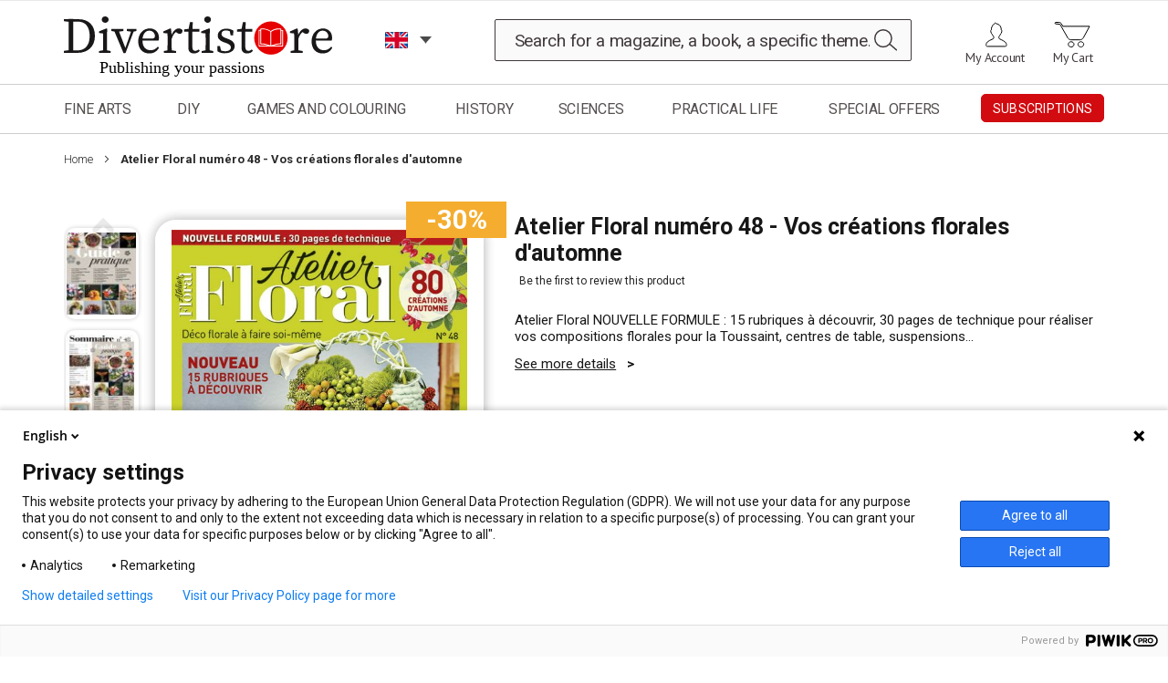

--- FILE ---
content_type: text/html; charset=UTF-8
request_url: https://en.divertistore.com/atelier-floral-numero-48-vos-creations-florales-d-automne.html
body_size: 30754
content:
 <!doctype html><html lang="en"><head prefix="og: http://ogp.me/ns# fb: http://ogp.me/ns/fb# product: http://ogp.me/ns/product#"> <script>
    var BASE_URL = 'https\u003A\u002F\u002Fen.divertistore.com\u002F';
    var require = {
        "baseUrl": "https\u003A\u002F\u002Fen.divertistore.com\u002Fstatic\u002Fversion1744703992\u002Ffrontend\u002Fdiverti\u002Fdefault\u002Fen_US"
    };</script> <meta charset="utf-8"/>
<meta name="description" content="Atelier Floral NOUVELLE FORMULE : 15 rubriques à découvrir, 30 pages de technique pour réaliser vos compositions florales pour la Toussaint, centres de table, suspensions…"/>
<meta name="keywords" content="Atelier Floral numéro 48 - Vos créations florales d&#039;automne"/>
<meta name="robots" content="INDEX,FOLLOW"/>
<meta name="title" content="Atelier Floral numéro 48 - Vos créations florales d&#039;automne"/>
<meta name="viewport" content="width=device-width, initial-scale=1"/>
<meta name="format-detection" content="telephone=no"/>
<meta http-equiv="X-UA-Compatible" content="IE=edge"/>
<title>Atelier Floral numéro 48 - Vos créations florales d&#039;automne</title>
<link  rel="stylesheet" type="text/css"  media="all" href="https://en.divertistore.com/static/version1744703992/frontend/diverti/default/en_US/css/styles-m.min.css" />
<link  rel="stylesheet" type="text/css"  media="screen and (min-width: 768px)" defer="defer" href="https://en.divertistore.com/static/version1744703992/frontend/diverti/default/en_US/css/styles-l.min.css" />
<link  rel="stylesheet" type="text/css"  media="print" defer="defer" href="https://en.divertistore.com/static/version1744703992/frontend/diverti/default/en_US/css/print.min.css" />
<link  rel="stylesheet" type="text/css"  media="screen" href="https://en.divertistore.com/static/version1744703992/frontend/diverti/default/en_US/css/diverti.min.css" />
<link  rel="stylesheet" type="text/css"  defer="defer" href="https://en.divertistore.com/static/version1744703992/frontend/diverti/default/en_US/Aheadworks_Rbslider/css/rbslider.min.css" />
<link  rel="stylesheet" type="text/css"  media="all" href="https://en.divertistore.com/static/version1744703992/frontend/diverti/default/en_US/mage/gallery/gallery.min.css" />
<link  rel="icon" type="image/x-icon" href="https://en.divertistore.com/static/version1744703992/frontend/diverti/default/en_US/Magento_Theme/favicon.ico" />
<link  rel="shortcut icon" type="image/x-icon" href="https://en.divertistore.com/static/version1744703992/frontend/diverti/default/en_US/Magento_Theme/favicon.ico" />
<script  type="text/javascript"  src="https://en.divertistore.com/static/version1744703992/frontend/diverti/default/en_US/requirejs/require.min.js"></script>
<script  type="text/javascript"  src="https://en.divertistore.com/static/version1744703992/frontend/diverti/default/en_US/requirejs-min-resolver.min.js"></script>
<script  type="text/javascript"  src="https://en.divertistore.com/static/version1744703992/frontend/diverti/default/en_US/mage/requirejs/mixins.min.js"></script>
<script  type="text/javascript"  src="https://en.divertistore.com/static/version1744703992/frontend/diverti/default/en_US/requirejs-config.min.js"></script>
<script  type="text/javascript"  src="https://en.divertistore.com/static/version1744703992/frontend/diverti/default/en_US/Ayaline_StoreRedirect/js/popin.min.js"></script>
<script  type="text/javascript"  defer="defer" src="https://en.divertistore.com/static/version1744703992/frontend/diverti/default/en_US/js/diverti.min.js"></script>
<script  type="text/javascript"  defer="defer" src="https://en.divertistore.com/static/version1744703992/frontend/diverti/default/en_US/js/diverti-menu.min.js"></script>
<link  rel="stylesheet" type="text/css" defer="defer" href="https://fonts.googleapis.com/css?family=Roboto:400,100,300,500,700,900&display=swap" />
<link  rel="stylesheet" type="text/css" defer="defer" href="https://fonts.googleapis.com/css2?family=Prompt:wght@100;200;300;400;500;600;700;800;900&display=swap" />
<link  rel="stylesheet" type="text/css" defer="defer" href="https://fonts.googleapis.com/css?family=PT+Sans:400,700&display=swap" />
<link  rel="stylesheet" type="text/css" defer="defer" href="https://fonts.googleapis.com/css?family=Fira+Sans&display=swap" />
<link  rel="canonical" href="https://en.divertistore.com/atelier-floral-numero-48-vos-creations-florales-d-automne.html" />
<meta name="google-site-verification" content="fLnDg_hBI1HBF2btm9O4rAQq9RIiYcsR5EaFhEgKtvo" />

<style>
  .theme-img {
    display:none;
  }
</style>

<script type="application/ld+json">{
  "@context": "https://en.divertistore.com/",
  "@type": "Organization",
  "name": "Divertistore",
  "address": {
    "@type": "PostalAddress",
    "streetAddress": "17, avenue du Cerisier Noir",
    "addressLocality": "Naintré",
    "addressRegion": "",
    "postalCode": "86530"
  },
  "telephone": "+33549900919"
}</script>     <!-- BEGIN GOOGLE ANALYTICS CODE --><script>
    //<![CDATA[
    (function(i,s,o,g,r,a,m){i['GoogleAnalyticsObject']=r;i[r]=i[r]||function(){
            (i[r].q=i[r].q||[]).push(arguments)},i[r].l=1*new Date();a=s.createElement(o),
        m=s.getElementsByTagName(o)[0];a.async=1;a.src=g;m.parentNode.insertBefore(a,m)
    })(window,document,'script','//www.google-analytics.com/analytics.js','ga');

        delete window['ga-disable-UA-79243428-1'];
    
ga('create', 'UA-79243428-1', 'auto');
ga('set', 'anonymizeIp', true);
ga('send', 'pageview');
   //]]>
</script><!-- END GOOGLE ANALYTICS CODE --> <script type="application/ld+json">
    {
        "@context": "https://schema.org/",
        "@type": "Product",
        "name": "Atelier Floral numéro 48 - Vos créations florales d&#039;automne",
        "image": "https://en.divertistore.com/media/catalog/product/cache/4a70d0007f7b93f6af33b5c5fb94ae8b/a/t/atelierfloral-numero-48.jpg",
        "description": "Le magazine Atelier Floral NOUVELLE FORMULE
Voilà plus de 11 ans déjà que votre magazine existe. Derrière Atelier Floral se cache une aventure forte : des rencontres, des passionnés et des créations toujours étonnantes, originales, innovantes… Vous avez accès aux plus belles réalisations, vous pouvez vous inspirer des compositions les plus envoûtantes, récolter et acquérir les gestes des plus grands designers. Au fil des ans, le travail augmente. L’exigence de perfection aussi. Alors le magazine fait peau neuve : un nouveau look, de nouvelles rubriques, un guide pratique avec plus de techniques, plus de pas à pas… et toujours dénicher de beaux modèles originaux à mettre en valeur avec ce nouvel écrin. Un nouveau style pour vous satisfaire, remercier les créateurs et valoriser arrangements floraux et reportages. Dans ce numéro, laissons la lumière et les couleurs s’emparer de nous : voici l’automne et son festival de teintes flamboyantes. Profitons du grand air et des promenades en forêt pour glaner. Ramassons lichens, mousse… pour des créations au naturel. Le bois, sous toutes ses formes, s’y prête à la perfection : troncs, branches, tranches, rondins, liège… vous n’aurez que l’embarras du choix.Charlette Grange, Directrice éditoriale.
Au sommaire :Votre GUIDE PRATIQUE illustré pas à pas :- Spécial halloween : la création « Toile d’araignée »- Couronne de Toussaint : Tourbillon de pourpre- Centre de table : Granny mojito- Bouquet : Éruption fleurie- Bouquet à offrir : Espoir en rose- Contenant naturel : Cucurbitaceae araignée- Fleurs du jardin : Automne en couleurs- Composition à suspendre : Ô temps suspends ton vol- Travail de feuilles : Cascade de feuillage- Jeux d’enfants : Un arc sans flèche- Idée de lectrice : Autour de la feuille- Cours particulier : Citrouilles pour un conte de fées- Savoir-faire : Comment agrémenter un simple vase- Trucs et astuces : Bougeoir fleuri
LES COMPOSITIONS FLORALES QUI VONT VOUS INSPIRER :Zoom sur… les baies qui égayent vos créations : En automne, certains arbres et arbustes s’habillent de petits fruits ronds dont les couleurs égayent nos massifs et nos haies. Ces fruits, qui sont souvent toxiques pour les humains, restent un festin pour les oiseaux. Une très belle raison pour inviter ces variétés dans nos jardins ! Découvrons-les ici…
Des fleurs du jardin… au bouquetPréparer le printempsRepérés pour vousConcours photos : les résultatsDîner de fleurs : Pesto d’ail des ours et baba au génépi
Portfolio spécial Timo Bolte : Directeur artistique du Ritz Carlton à Vienne, il se passionne pour la décoration des lobbys d’hôtels de luxe, qu’il voit comme un espace d’imagination et de théâtre. Son style ? Un design élégant, le choix des meilleurs matériaux et un service floral impeccable.Retours d’expos et événements : les rendez-vous à ne pas manquerC’est tendance : les matières naturelles. Avec l’automne, le bois se décline sous toutes les formes, tronc, en tranches ou en rubans, pour créer de sublimes compositions, dans lesquelles prime le naturel. À marier aux matières brutes que sont la paille, les baies ou le liège.- Équilibre- Esprit de rencontre- Champêtre et romantique- Artichaut- Speed limit TABLE DE SAISONChaleureuse table automnale Festival d’automne : Tableaux aux couleurs de saisonReportage : le 4e Congrès international des fleuristesReportage : le 12e World Flower Show de la WAFA",
         "sku": "9773-LC3 48",
  "offers": {
            "@type": "Offer",
            "priceCurrency": "EUR",
            "url": "https://en.divertistore.com/atelier-floral-numero-48-vos-creations-florales-d-automne.html",
            "availability": "https://schema.org/OutOfStock",
 "price": "5.95"
        }
    }</script> <!-- twitter product cards--><meta name="twitter:card" content="product" /><meta name="twitter:domain" content="https://en.divertistore.com/" /><meta name="twitter:site" content="" /><meta name="twitter:creator" content="" /><meta name="twitter:title" content="Atelier Floral numéro 48 - Vos créations florales d&#039;automne" /><meta name="twitter:description" content="Le magazine Atelier Floral NOUVELLE FORMULE
Voilà plus de 11 ans déjà que votre magazine existe. Derrière Atelier Floral se cache une aventure forte : des rencontres, des passionnés et des créations toujours étonnantes, originales, innovantes… Vous avez accès aux plus belles réalisations, vous pouvez vous inspirer des compositions les plus envoûtantes, récolter et acquérir les gestes des plus grands designers. Au fil des ans, le travail augmente. L’exigence de perfection aussi. Alors le magazine fait peau neuve : un nouveau look, de nouvelles rubriques, un guide pratique avec plus de techniques, plus de pas à pas… et toujours dénicher de beaux modèles originaux à mettre en valeur avec ce nouvel écrin. Un nouveau style pour vous satisfaire, remercier les créateurs et valoriser arrangements floraux et reportages. Dans ce numéro, laissons la lumière et les couleurs s’emparer de nous : voici l’automne et son festival de teintes flamboyantes. Profitons du grand air et des promenades en forêt pour glaner. Ramassons lichens, mousse… pour des créations au naturel. Le bois, sous toutes ses formes, s’y prête à la perfection : troncs, branches, tranches, rondins, liège… vous n’aurez que l’embarras du choix.Charlette Grange, Directrice éditoriale.
Au sommaire :Votre GUIDE PRATIQUE illustré pas à pas :- Spécial halloween : la création « Toile d’araignée »- Couronne de Toussaint : Tourbillon de pourpre- Centre de table : Granny mojito- Bouquet : Éruption fleurie- Bouquet à offrir : Espoir en rose- Contenant naturel : Cucurbitaceae araignée- Fleurs du jardin : Automne en couleurs- Composition à suspendre : Ô temps suspends ton vol- Travail de feuilles : Cascade de feuillage- Jeux d’enfants : Un arc sans flèche- Idée de lectrice : Autour de la feuille- Cours particulier : Citrouilles pour un conte de fées- Savoir-faire : Comment agrémenter un simple vase- Trucs et astuces : Bougeoir fleuri
LES COMPOSITIONS FLORALES QUI VONT VOUS INSPIRER :Zoom sur… les baies qui égayent vos créations : En automne, certains arbres et arbustes s’habillent de petits fruits ronds dont les couleurs égayent nos massifs et nos haies. Ces fruits, qui sont souvent toxiques pour les humains, restent un festin pour les oiseaux. Une très belle raison pour inviter ces variétés dans nos jardins ! Découvrons-les ici…
Des fleurs du jardin… au bouquetPréparer le printempsRepérés pour vousConcours photos : les résultatsDîner de fleurs : Pesto d’ail des ours et baba au génépi
Portfolio spécial Timo Bolte : Directeur artistique du Ritz Carlton à Vienne, il se passionne pour la décoration des lobbys d’hôtels de luxe, qu’il voit comme un espace d’imagination et de théâtre. Son style ? Un design élégant, le choix des meilleurs matériaux et un service floral impeccable.Retours d’expos et événements : les rendez-vous à ne pas manquerC’est tendance : les matières naturelles. Avec l’automne, le bois se décline sous toutes les formes, tronc, en tranches ou en rubans, pour créer de sublimes compositions, dans lesquelles prime le naturel. À marier aux matières brutes que sont la paille, les baies ou le liège.- Équilibre- Esprit de rencontre- Champêtre et romantique- Artichaut- Speed limit TABLE DE SAISONChaleureuse table automnale Festival d’automne : Tableaux aux couleurs de saisonReportage : le 4e Congrès international des fleuristesReportage : le 12e World Flower Show de la WAFA" /><meta name="twitter:image" content="https://en.divertistore.com/media/catalog/product/cache/4a70d0007f7b93f6af33b5c5fb94ae8b/a/t/atelierfloral-numero-48.jpg" /><meta name="twitter:data1" content="EUR5.95" /><meta name="twitter:label1" content="PRICE" /><meta name="twitter:data2" content="FR" /><meta name="twitter:label2" content="LOCATION" /><!-- twitter product cards--> <!-- facebook open graph --> <meta property="og:site_name" content="" /><meta property="og:type" content="og:product" /><meta property="og:title" content="Atelier Floral numéro 48 - Vos créations florales d'automne" /><meta property="og:image" content="https://en.divertistore.com/media/catalog/product/cache/4a70d0007f7b93f6af33b5c5fb94ae8b/a/t/atelierfloral-numero-48.jpg" /><meta property="og:description" content="Le magazine Atelier Floral NOUVELLE FORMULE
Voilà plus de 11 ans déjà que votre magazine existe. Derrière Atelier Floral se cache une aventure forte : des rencontres, des passionnés et des créations toujours étonnantes, originales, innovantes… Vous avez accès aux plus belles réalisations, vous pouvez vous inspirer des compositions les plus envoûtantes, récolter et acquérir les gestes des plus grands designers. Au fil des ans, le travail augmente. L’exigence de perfection aussi. Alors le magazine fait peau neuve : un nouveau look, de nouvelles rubriques, un guide pratique avec plus de techniques, plus de pas à pas… et toujours dénicher de beaux modèles originaux à mettre en valeur avec ce nouvel écrin. Un nouveau style pour vous satisfaire, remercier les créateurs et valoriser arrangements floraux et reportages. Dans ce numéro, laissons la lumière et les couleurs s’emparer de nous : voici l’automne et son festival de teintes flamboyantes. Profitons du grand air et des promenades en forêt pour glaner. Ramassons lichens, mousse… pour des créations au naturel. Le bois, sous toutes ses formes, s’y prête à la perfection : troncs, branches, tranches, rondins, liège… vous n’aurez que l’embarras du choix.Charlette Grange, Directrice éditoriale.
Au sommaire :Votre GUIDE PRATIQUE illustré pas à pas :- Spécial halloween : la création « Toile d’araignée »- Couronne de Toussaint : Tourbillon de pourpre- Centre de table : Granny mojito- Bouquet : Éruption fleurie- Bouquet à offrir : Espoir en rose- Contenant naturel : Cucurbitaceae araignée- Fleurs du jardin : Automne en couleurs- Composition à suspendre : Ô temps suspends ton vol- Travail de feuilles : Cascade de feuillage- Jeux d’enfants : Un arc sans flèche- Idée de lectrice : Autour de la feuille- Cours particulier : Citrouilles pour un conte de fées- Savoir-faire : Comment agrémenter un simple vase- Trucs et astuces : Bougeoir fleuri
LES COMPOSITIONS FLORALES QUI VONT VOUS INSPIRER :Zoom sur… les baies qui égayent vos créations : En automne, certains arbres et arbustes s’habillent de petits fruits ronds dont les couleurs égayent nos massifs et nos haies. Ces fruits, qui sont souvent toxiques pour les humains, restent un festin pour les oiseaux. Une très belle raison pour inviter ces variétés dans nos jardins ! Découvrons-les ici…
Des fleurs du jardin… au bouquetPréparer le printempsRepérés pour vousConcours photos : les résultatsDîner de fleurs : Pesto d’ail des ours et baba au génépi
Portfolio spécial Timo Bolte : Directeur artistique du Ritz Carlton à Vienne, il se passionne pour la décoration des lobbys d’hôtels de luxe, qu’il voit comme un espace d’imagination et de théâtre. Son style ? Un design élégant, le choix des meilleurs matériaux et un service floral impeccable.Retours d’expos et événements : les rendez-vous à ne pas manquerC’est tendance : les matières naturelles. Avec l’automne, le bois se décline sous toutes les formes, tronc, en tranches ou en rubans, pour créer de sublimes compositions, dans lesquelles prime le naturel. À marier aux matières brutes que sont la paille, les baies ou le liège.- Équilibre- Esprit de rencontre- Champêtre et romantique- Artichaut- Speed limit TABLE DE SAISONChaleureuse table automnale Festival d’automne : Tableaux aux couleurs de saisonReportage : le 4e Congrès international des fleuristesReportage : le 12e World Flower Show de la WAFA" /><meta property="og:url" content="https://en.divertistore.com/atelier-floral-numero-48-vos-creations-florales-d-automne.html" /><meta property="product:price:amount" content="5.95" /><meta property="product:price:currency" content="EUR" /><meta property="product:availability" content="outofstock" /><meta property="product:retailer_item_id" content="9773-LC3 48"/><!-- facebook open graph --><!-- rich pins --><meta name="pinterest-rich-pin" content="enabled" /><!-- rich pins --> <link rel="alternate" hreflang="en" href="https://en.divertistore.com/" /></head><body data-container="body" data-mage-init='{"loaderAjax": {}, "loader": { "icon": "https://en.divertistore.com/static/version1744703992/frontend/diverti/default/en_US/images/loader-2.gif"}}' class="catalog-product-view product-atelier-floral-numero-48-vos-creations-florales-d-automne page-layout-1column"> <script>
    try {
        if (!window.localStorage || !window.sessionStorage) {
            throw new Error();
        }

        localStorage.setItem('storage_test', 1);
        localStorage.removeItem('storage_test');
    } catch(e) {
        (function () {
            var Storage = function (type) {
                var data;

                function createCookie(name, value, days) {
                    var date, expires;

                    if (days) {
                        date = new Date();
                        date.setTime(date.getTime()+(days * 24 * 60 * 60 * 1000));
                        expires = '; expires=' + date.toGMTString();
                    } else {
                        expires = '';
                    }
                    document.cookie = name + '=' + value+expires+'; path=/';
                }

                function readCookie(name) {
                    var nameEQ = name + '=',
                        ca = document.cookie.split(';'),
                        i = 0,
                        c;

                    for (i=0; i < ca.length; i++) {
                        c = ca[i];

                        while (c.charAt(0) === ' ') {
                            c = c.substring(1,c.length);
                        }

                        if (c.indexOf(nameEQ) === 0) {
                            return c.substring(nameEQ.length, c.length);
                        }
                    }

                    return null;
                }

                function setData(data) {
                    data = encodeURIComponent(JSON.stringify(data));
                    createCookie(type === 'session' ? getSessionName() : 'localStorage', data, 365);
                }

                function clearData() {
                    createCookie(type === 'session' ? getSessionName() : 'localStorage', '', 365);
                }

                function getData() {
                    var data = type === 'session' ? readCookie(getSessionName()) : readCookie('localStorage');

                    return data ? JSON.parse(decodeURIComponent(data)) : {};
                }

                function getSessionName() {
                    if (!window.name) {
                        window.name = new Date().getTime();
                    }

                    return 'sessionStorage' + window.name;
                }

                data = getData();

                return {
                    length: 0,
                    clear: function () {
                        data = {};
                        this.length = 0;
                        clearData();
                    },

                    getItem: function (key) {
                        return data[key] === undefined ? null : data[key];
                    },

                    key: function (i) {
                        var ctr = 0,
                            k;

                        for (k in data) {
                            if (ctr.toString() === i.toString()) {
                                return k;
                            } else {
                                ctr++
                            }
                        }

                        return null;
                    },

                    removeItem: function (key) {
                        delete data[key];
                        this.length--;
                        setData(data);
                    },

                    setItem: function (key, value) {
                        data[key] = value.toString();
                        this.length++;
                        setData(data);
                    }
                };
            };

            window.localStorage.__proto__ = window.localStorage = new Storage('local');
            window.sessionStorage.__proto__ = window.sessionStorage = new Storage('session');
        })();
    }</script>          <script>
        require.config({
            deps: [
                'jquery',
                'mage/translate',
                'jquery/jquery-storageapi'
            ],
            callback: function ($) {
                'use strict';

                var dependencies = [],
                    versionObj;

                $.initNamespaceStorage('mage-translation-storage');
                $.initNamespaceStorage('mage-translation-file-version');
                versionObj = $.localStorage.get('mage-translation-file-version');

                 if (versionObj.version !== '5694ffeb08899291b518bbebe15e5c4061624e40') {
                    dependencies.push(
                        'text!js-translation.json'
                    );

                }

                require.config({
                    deps: dependencies,
                    callback: function (string) {
                        if (typeof string === 'string') {
                            $.mage.translate.add(JSON.parse(string));
                            $.localStorage.set('mage-translation-storage', string);
                            $.localStorage.set(
                                'mage-translation-file-version',
                                {
                                    version: '5694ffeb08899291b518bbebe15e5c4061624e40'
                                }
                            );
                        } else {
                            $.mage.translate.add($.localStorage.get('mage-translation-storage'));
                        }
                    }
                });
            }
        });</script> <script type="text/x-magento-init">
    {
        "*": {
            "mage/cookies": {
                "expires": null,
                "path": "/",
                "domain": ".divertistore.com",
                "secure": false,
                "lifetime": "28800"
            }
        }
    }</script>  <noscript><div class="message global noscript"><div class="content"><p><strong>JavaScript seems to be disabled in your browser.</strong> <span>For the best experience on our site, be sure to turn on Javascript in your browser.</span></p></div></div></noscript>      <div class="page-wrapper"><header class="page-header"><div class="panel wrapper"><div class="panel header"> <a class="action skip contentarea" href="#contentarea"><span> Skip to Content</span></a>  </div></div><div class="header content">  <span data-action="toggle-nav" class="action nav-toggle"><span>Toggle Nav</span> <span class="icon-toggle"></span> <span class="icon-toggle"></span> <span class="icon-toggle"></span></span>  <a class="logo" href="https://en.divertistore.com/" title="Diverti Store - Site en ligne de Diverti Editions - magazines Beaux Arts, Loisirs Créatifs, Histoire Science, et Vie Pratique"> <img loading="lazy" src="https://en.divertistore.com/media/logo/stores/8/logo-EN.svg" alt="Diverti Store - Site en ligne de Diverti Editions - magazines Beaux Arts, Loisirs Créatifs, Histoire Science, et Vie Pratique" width="390" height="80" /></a>     <div class="language-switcher"><div class="switcher language switcher-language" data-ui-id="nav-language-switcher" id="nav-switcher-language"><span class="label switcher-label"><span>Language :</span></span> <div class="actions dropdown options switcher-options"><div class="action toggle switcher-trigger" id="nav-switcher-language-trigger"><span class="view-diverti_en"><span>EN</span></span>   <span class="view-diverti_fr switcher-option"><a href="#" data-post='{"action":"https:\/\/en.divertistore.com\/stores\/store\/switch\/","data":{"___store":"diverti_fr","uenc":"aHR0cHM6Ly9lbi5kaXZlcnRpc3RvcmUuY29tL2F0ZWxpZXItZmxvcmFsLW51bWVyby00OC12b3MtY3JlYXRpb25zLWZsb3JhbGVzLWQtYXV0b21uZS5odG1s"}}'>FR</a></span>    </div></div></div></div> <div data-block="minicart" class="minicart-wrapper"><a class="action showcart" href="https://en.divertistore.com/checkout/cart/" data-bind="scope: 'minicart_content'"><span class="text">My Cart</span> <span class="counter qty empty" data-bind="css: { empty: !!getCartParam('summary_count') == false && !isLoading() }, blockLoader: isLoading"><span class="counter-number"><!-- ko text: getCartParam('summary_count') --><!-- /ko --></span> <span class="counter-label"><!-- ko if: getCartParam('summary_count') --><!-- ko text: getCartParam('summary_count') --><!-- /ko --><!-- ko i18n: 'items' --><!-- /ko --><!-- /ko --></span></span></a>  <div class="block block-minicart" data-role="dropdownDialog" data-mage-init='{"dropdownDialog":{ "appendTo":"[data-block=minicart]", "triggerTarget":".showcart", "timeout": "2000", "closeOnMouseLeave": false, "closeOnEscape": true, "triggerClass":"active", "parentClass":"active", "buttons":[]}}'><div id="minicart-content-wrapper" data-bind="scope: 'minicart_content'"><!-- ko template: getTemplate() --><!-- /ko --></div></div> <script>
        window.checkout = {"shoppingCartUrl":"https:\/\/en.divertistore.com\/checkout\/cart\/","checkoutUrl":"https:\/\/en.divertistore.com\/checkout\/","updateItemQtyUrl":"https:\/\/en.divertistore.com\/checkout\/sidebar\/updateItemQty\/","removeItemUrl":"https:\/\/en.divertistore.com\/checkout\/sidebar\/removeItem\/","imageTemplate":"Magento_Catalog\/product\/image_with_borders","baseUrl":"https:\/\/en.divertistore.com\/","minicartMaxItemsVisible":3,"websiteId":"6","maxItemsToDisplay":10,"storeId":"8","customerLoginUrl":"https:\/\/en.divertistore.com\/customer\/account\/login\/","isRedirectRequired":false,"autocomplete":"off","captcha":{"user_login":{"isCaseSensitive":false,"imageHeight":50,"imageSrc":"","refreshUrl":"https:\/\/en.divertistore.com\/captcha\/refresh\/","isRequired":false}}};</script><script type="text/x-magento-init">
    {
        "[data-block='minicart']": {
            "Magento_Ui/js/core/app": {"components":{"minicart_content":{"children":{"subtotal.container":{"children":{"subtotal":{"children":{"subtotal.totals":{"config":{"display_cart_subtotal_incl_tax":1,"display_cart_subtotal_excl_tax":0,"template":"Magento_Tax\/checkout\/minicart\/subtotal\/totals"},"children":{"subtotal.totals.msrp":{"component":"Magento_Msrp\/js\/view\/checkout\/minicart\/subtotal\/totals","config":{"displayArea":"minicart-subtotal-hidden","template":"Magento_Msrp\/checkout\/minicart\/subtotal\/totals"}}},"component":"Magento_Tax\/js\/view\/checkout\/minicart\/subtotal\/totals"}},"component":"uiComponent","config":{"template":"Magento_Checkout\/minicart\/subtotal"}}},"component":"uiComponent","config":{"displayArea":"subtotalContainer"}},"item.renderer":{"component":"uiComponent","config":{"displayArea":"defaultRenderer","template":"Ayaline_PromotionalGift\/checkout\/minicart\/item\/default"},"children":{"item.image":{"component":"Magento_Catalog\/js\/view\/image","config":{"template":"Magento_Catalog\/product\/image","displayArea":"itemImage"}},"checkout.cart.item.price.sidebar":{"component":"uiComponent","config":{"template":"Magento_Checkout\/minicart\/item\/price","displayArea":"priceSidebar"}}}},"extra_info":{"component":"uiComponent","config":{"displayArea":"extraInfo"}},"promotion":{"component":"uiComponent","config":{"displayArea":"promotion"}}},"config":{"itemRenderer":{"default":"defaultRenderer","simple":"defaultRenderer","virtual":"defaultRenderer"},"template":"Magento_Checkout\/minicart\/content"},"component":"Magento_Checkout\/js\/view\/minicart"}},"types":[]}        },
        "*": {
            "Magento_Ui/js/block-loader": "https\u003A\u002F\u002Fen.divertistore.com\u002Fstatic\u002Fversion1744703992\u002Ffrontend\u002Fdiverti\u002Fdefault\u002Fen_US\u002Fimages\u002Floader\u002D1.gif"
        }
    }</script></div><ul class="header links"><li><a href="https://en.divertistore.com/customer/account/" class="my_account_link" >My Account</a></li></ul>  <div class="block block-search"><div class="block block-title"><strong>Search</strong></div><div class="block block-content"><form class="form minisearch" id="search_mini_form" action="https://en.divertistore.com/catalogsearch/result/" method="get"><div class="field search"><label class="label" for="search" data-role="minisearch-label"><span>Search</span></label> <div class="control"><input id="search" aria-expanded="false" data-mage-init='{"quickSearch":{ "formSelector":"#search_mini_form", "url":"https://en.divertistore.com/search/ajax/suggest/", "destinationSelector":"#search_autocomplete"} }' type="text" name="q" value="" placeholder="Search for a magazine, a book, a specific theme..." class="input-text" maxlength="250" role="combobox" aria-haspopup="false" aria-autocomplete="both" autocomplete="off"/><div id="search_autocomplete" class="search-autocomplete"></div></div></div><div class="actions"><button type="submit" title="Search" class="action search"><span>Search</span></button></div></form></div></div> <div class="account-bloc"><ul> <li class="authorization-link" data-label="or"><a class="header-login" href="https://en.divertistore.com/customer/account/login/">Sign In</a></li></ul></div></div></header>   <div class="sections nav-sections"> <div class="section-items nav-sections-items" data-mage-init='{"tabs":{"openedState":"active"}}'>  <div class="section-item-title nav-sections-item-title" data-role="collapsible"><a class="nav-sections-item-switch" data-toggle="switch" href="#store.menu">Menu</a></div><div class="section-item-content nav-sections-item-content" id="store.menu" data-role="content">     <nav class="navigation"><span class="close"></span> <div class="nav-lang"></div><ul><li  class="level0 nav-1 first level-top parent" id="universe-376"><span class="level-top"><span><a class="menu_level0 zone-cliquable" href="https://en.divertistore.com/beaux-arts.html"  class="level-top" >Fine Arts</a></span></span><ul class="level0 submenu"><li  class="level1 nav-1-1 first parent"><a class="menu-level1" href="https://en.divertistore.com/beaux-arts/nouveautes-beaux-arts.html" >NEW RELEASES</a><ul class="level1 submenu"><li  class="level2 nav-1-1-1 first"><a class="menu-level2" href="https://en.divertistore.com/beaux-arts/nouveautes-beaux-arts/magazines.html" >Magazines</a></li><li  class="level2 nav-1-1-2 last"><a class="menu-level2" href="https://en.divertistore.com/beaux-arts/nouveautes-beaux-arts/livres-et-dvd.html" >Books and DVDs</a></li></ul></li><li  class="level1 nav-1-2 parent"><a class="menu-level1" href="https://en.divertistore.com/beaux-arts/the-art-of-watercolour.html" >The Art of Watercolour</a><ul class="level1 submenu"><li  class="level2 nav-1-2-1 first"><a class="menu-level2" href="https://en.divertistore.com/beaux-arts/the-art-of-watercolour/new-and-back-issues.html" >Print Edition</a></li><li  class="level2 nav-1-2-2"><a class="menu-level2" href="https://en.divertistore.com/beaux-arts/the-art-of-watercolour/the-art-of-watercolour-digital-editions.html" >The Art of Watercolour - Digital Edition</a></li><li  class="level2 nav-1-2-3"><a class="menu-level2" href="https://en.divertistore.com/beaux-arts/the-art-of-watercolour/the-art-of-painting.html" >The Art of Painting</a></li><li  class="level2 nav-1-2-4"><a class="menu-level2" href="https://en.divertistore.com/beaux-arts/the-art-of-watercolour/the-art-of-pastel-back-issues.html" >The Art of Pastel</a></li><li  class="level2 nav-1-2-5 last"><a class="menu-level2" href="https://en.divertistore.com/beaux-arts/the-art-of-watercolour/subscriptions-the-art-of-watercolour.html" >Subscription offers</a></li></ul></li><li  class="level1 nav-1-3 parent"><a class="menu-level1" href="https://en.divertistore.com/beaux-arts/pratique-des-arts.html" >Pratique des Arts</a><ul class="level1 submenu"><li  class="level2 nav-1-3-1 first"><a class="menu-level2" href="https://en.divertistore.com/beaux-arts/pratique-des-arts/magazines-pratique-des-arts.html" >New and back issues</a></li><li  class="level2 nav-1-3-2"><a class="menu-level2" href="https://en.divertistore.com/beaux-arts/pratique-des-arts/version-numerique.html" >Version numérique</a></li><li  class="level2 nav-1-3-3"><a class="menu-level2" href="https://en.divertistore.com/beaux-arts/pratique-des-arts/hors-series-pratique-des-arts.html" >Special issues</a></li><li  class="level2 nav-1-3-4 last"><a class="menu-level2" href="https://en.divertistore.com/beaux-arts/pratique-des-arts/s-abonner-a-pda.html" >Subscription offers</a></li></ul></li><li  class="level1 nav-1-4 parent"><a class="menu-level1" href="https://en.divertistore.com/beaux-arts/supplements-de-pratique-des-arts.html" >Suppléments de PDA</a><ul class="level1 submenu"><li  class="level2 nav-1-4-1 first"><a class="menu-level2" href="https://en.divertistore.com/beaux-arts/supplements-de-pratique-des-arts/supplements-aquarelle.html" >Watercolour supplement</a></li><li  class="level2 nav-1-4-2"><a class="menu-level2" href="https://en.divertistore.com/beaux-arts/supplements-de-pratique-des-arts/supplements-huile.html" >Oil painting  supplement</a></li><li  class="level2 nav-1-4-3 last"><a class="menu-level2" href="https://en.divertistore.com/beaux-arts/supplements-de-pratique-des-arts/supplements-pastel.html" >Pastel supplement</a></li></ul></li><li  class="level1 nav-1-5 parent"><a class="menu-level1" href="https://en.divertistore.com/beaux-arts/magazine-plaisirs-de-peindre.html" >Plaisirs de Peindre</a><ul class="level1 submenu"><li  class="level2 nav-1-5-1 first"><a class="menu-level2" href="https://en.divertistore.com/beaux-arts/magazine-plaisirs-de-peindre/magazine-plaisirs-de-peindre.html" >New and back issues</a></li><li  class="level2 nav-1-5-2"><a class="menu-level2" href="https://en.divertistore.com/beaux-arts/magazine-plaisirs-de-peindre/magazines-version-numerique.html" >Version numérique</a></li><li  class="level2 nav-1-5-3"><a class="menu-level2" href="https://en.divertistore.com/beaux-arts/magazine-plaisirs-de-peindre/plaisirs-de-peindre-hors-series.html" >Special issues</a></li><li  class="level2 nav-1-5-4 last"><a class="menu-level2" href="https://en.divertistore.com/beaux-arts/magazine-plaisirs-de-peindre/s-abonner-a-plaisirs-de-peindre.html" >Subscription offers</a></li></ul></li><li  class="level1 nav-1-6 parent"><a class="menu-level1" href="https://en.divertistore.com/beaux-arts/editions-du-chevalet.html" >Editions du Chevalet Magazine</a><ul class="level1 submenu"><li  class="level2 nav-1-6-1 first"><a class="menu-level2" href="https://en.divertistore.com/beaux-arts/editions-du-chevalet/version-papier.html" >Version papier</a></li><li  class="level2 nav-1-6-2 last"><a class="menu-level2" href="https://en.divertistore.com/beaux-arts/editions-du-chevalet/version-numerique.html" >Version numérique</a></li></ul></li><li  class="level1 nav-1-7 parent"><a class="menu-level1" href="https://en.divertistore.com/beaux-arts/abonnements.html" >SUBSCRIPTIONS</a><ul class="level1 submenu"><li  class="level2 nav-1-7-1 first"><a class="menu-level2" href="https://en.divertistore.com/beaux-arts/abonnements/members-only.html" >The Art of Watercolour subscriptions</a></li><li  class="level2 nav-1-7-2"><a class="menu-level2" href="https://en.divertistore.com/beaux-arts/beaux-arts/abonnements-pratique-des-arts.html" >Pratique des Arts subscriptions</a></li><li  class="level2 nav-1-7-3"><a class="menu-level2" href="https://en.divertistore.com/beaux-arts/abonnements/abonnements-plaisirs-de-peindre.html" >Plaisirs de Peindre subscriptions</a></li><li  class="level2 nav-1-7-4 last"><a class="menu-level2" href="https://en.divertistore.com/beaux-arts/abonnements/les-abonnements-numeriques-beaux-arts.html" >Digital subscriptions</a></li></ul></li><li  class="level1 nav-1-8 parent"><a class="menu-level1" href="https://en.divertistore.com/beaux-arts/editions-numeriques.html" >DIGITAL EDITIONS</a><ul class="level1 submenu"><li  class="level2 nav-1-8-1 first"><a class="menu-level2" href="https://en.divertistore.com/beaux-arts/editions-numeriques/pratique-des-arts-numerique.html" >Pratique des Arts</a></li><li  class="level2 nav-1-8-2 last"><a class="menu-level2" href="https://en.divertistore.com/beaux-arts/editions-numeriques/editions-du-chevalet-numerique.html" >Fine art Practical Guides</a></li></ul></li><li  class="level1 nav-1-9 parent"><a class="menu-level1" href="https://en.divertistore.com/beaux-arts/aquarelle.html" >Watercolour</a><ul class="level1 submenu"><li  class="level2 nav-1-9-1 first"><a class="menu-level2" href="https://en.divertistore.com/beaux-arts/aquarelle/magazines.html" >Magazines</a></li><li  class="level2 nav-1-9-2 last"><a class="menu-level2" href="https://en.divertistore.com/beaux-arts/aquarelle/livres.html" >Books and DVD</a></li></ul></li><li  class="level1 nav-1-10 parent"><a class="menu-level1" href="https://en.divertistore.com/beaux-arts/pastel.html" >Pastel</a><ul class="level1 submenu"><li  class="level2 nav-1-10-1 first"><a class="menu-level2" href="https://en.divertistore.com/beaux-arts/pastel/magazines-pastel.html" >Magazines</a></li><li  class="level2 nav-1-10-2 last"><a class="menu-level2" href="https://en.divertistore.com/beaux-arts/pastel/livres-et-dvd.html" >Books and DVD</a></li></ul></li><li  class="level1 nav-1-11 parent"><a class="menu-level1" href="https://en.divertistore.com/beaux-arts/huile-et-acrylique.html" >Oil Painting - Acrylics</a><ul class="level1 submenu"><li  class="level2 nav-1-11-1 first"><a class="menu-level2" href="https://en.divertistore.com/beaux-arts/huile-et-acrylique/magazines.html" >Magazines</a></li><li  class="level2 nav-1-11-2 last"><a class="menu-level2" href="https://en.divertistore.com/beaux-arts/huile-et-acrylique/livres-et-dvd-huile.html" >Books and DVD</a></li></ul></li><li  class="level1 nav-1-12 parent"><a class="menu-level1" href="https://en.divertistore.com/beaux-arts/dessin-crayon-fusain.html" >Drawing, pencil, charcoal</a><ul class="level1 submenu"><li  class="level2 nav-1-12-1 first"><a class="menu-level2" href="https://en.divertistore.com/beaux-arts/dessin-crayon-fusain/magazines.html" >Magazines</a></li><li  class="level2 nav-1-12-2 last"><a class="menu-level2" href="https://en.divertistore.com/beaux-arts/dessin-crayon-fusain/livres-et-dvd.html" >Books and DVDs</a></li></ul></li><li  class="level1 nav-1-13 parent"><a class="menu-level1" href="https://en.divertistore.com/beaux-arts/sculpture-et-modelage.html" >Sculpture and Modeling</a><ul class="level1 submenu"><li  class="level2 nav-1-13-1 first"><a class="menu-level2" href="https://en.divertistore.com/beaux-arts/sculpture-et-modelage/magazines.html" >Magazines</a></li><li  class="level2 nav-1-13-2 last"><a class="menu-level2" href="https://en.divertistore.com/beaux-arts/sculpture-et-modelage/livres-et-dvd.html" >Books and DVDs</a></li></ul></li><li  class="level1 nav-1-14 parent"><a class="menu-level1" href="https://en.divertistore.com/beaux-arts/carnet-de-voyage.html" >Travel diary</a><ul class="level1 submenu"><li  class="level2 nav-1-14-1 first"><a class="menu-level2" href="https://en.divertistore.com/beaux-arts/carnet-de-voyage/magazines.html" >Magazines</a></li><li  class="level2 nav-1-14-2 last"><a class="menu-level2" href="https://en.divertistore.com/beaux-arts/carnet-de-voyage/livres-et-dvd.html" >Books and DVDs</a></li></ul></li><li  class="level1 nav-1-15 parent"><a class="menu-level1" href="https://en.divertistore.com/beaux-arts/animaux-1.html" >Animals</a><ul class="level1 submenu"><li  class="level2 nav-1-15-1 first"><a class="menu-level2" href="https://en.divertistore.com/beaux-arts/animaux-1/magazines.html" >Magazines</a></li><li  class="level2 nav-1-15-2 last"><a class="menu-level2" href="https://en.divertistore.com/beaux-arts/animaux-1/livres-et-dvd.html" >Books and DVDs</a></li></ul></li><li  class="level1 nav-1-16 parent"><a class="menu-level1" href="https://en.divertistore.com/beaux-arts/art-abstrait.html" >Abstract Art</a><ul class="level1 submenu"><li  class="level2 nav-1-16-1 first last"><a class="menu-level2" href="https://en.divertistore.com/beaux-arts/art-abstrait/livres-et-dvd.html" >Books and DVD</a></li></ul></li><li  class="level1 nav-1-17 parent"><a class="menu-level1" href="https://en.divertistore.com/beaux-arts/couleurs-et-nuanciers.html" >Colours - Colour charts</a><ul class="level1 submenu"><li  class="level2 nav-1-17-1 first"><a class="menu-level2" href="https://en.divertistore.com/beaux-arts/couleurs-et-nuanciers/magazines.html" >Magazines</a></li><li  class="level2 nav-1-17-2 last"><a class="menu-level2" href="https://en.divertistore.com/beaux-arts/couleurs-et-nuanciers/livres-et-dvd.html" >Books and DVDs</a></li></ul></li><li  class="level1 nav-1-18 parent"><a class="menu-level1" href="https://en.divertistore.com/beaux-arts/fleurs-et-arbres.html" >Flowers and trees</a><ul class="level1 submenu"><li  class="level2 nav-1-18-1 first"><a class="menu-level2" href="https://en.divertistore.com/beaux-arts/fleurs-et-arbres/magazines.html" >Magazines</a></li><li  class="level2 nav-1-18-2 last"><a class="menu-level2" href="https://en.divertistore.com/beaux-arts/fleurs-et-arbres/livres-et-dvd.html" >Books and DVDs</a></li></ul></li><li  class="level1 nav-1-19 parent"><a class="menu-level1" href="https://en.divertistore.com/beaux-arts/guides-pratiques.html" >Technical Guides</a><ul class="level1 submenu"><li  class="level2 nav-1-19-1 first"><a class="menu-level2" href="https://en.divertistore.com/beaux-arts/guides-pratiques/magazines.html" >Magazines</a></li><li  class="level2 nav-1-19-2 last"><a class="menu-level2" href="https://en.divertistore.com/beaux-arts/guides-pratiques/livres.html" >Books and DVDs</a></li></ul></li><li  class="level1 nav-1-20 parent"><a class="menu-level1" href="https://en.divertistore.com/beaux-arts/histoire-de-l-art.html" >Art History</a><ul class="level1 submenu"><li  class="level2 nav-1-20-1 first"><a class="menu-level2" href="https://en.divertistore.com/beaux-arts/histoire-de-l-art/magazines.html" >Magazines</a></li><li  class="level2 nav-1-20-2"><a class="menu-level2" href="https://en.divertistore.com/beaux-arts/histoire-de-l-art/livres-et-dvd.html" >Books and DVDs</a></li><li  class="level2 nav-1-20-3 last"><a class="menu-level2" href="https://en.divertistore.com/beaux-arts/histoire-de-l-art/impressionnisme.html" >Impressionnisme</a></li></ul></li><li  class="level1 nav-1-21 parent"><a class="menu-level1" href="https://en.divertistore.com/beaux-arts/marines-1.html" >Seascapes</a><ul class="level1 submenu"><li  class="level2 nav-1-21-1 first"><a class="menu-level2" href="https://en.divertistore.com/beaux-arts/marines-1/magazines.html" >Magazines</a></li><li  class="level2 nav-1-21-2 last"><a class="menu-level2" href="https://en.divertistore.com/beaux-arts/marines-1/livres-et-dvd.html" >Books and DVDs</a></li></ul></li><li  class="level1 nav-1-22 parent"><a class="menu-level1" href="https://en.divertistore.com/beaux-arts/nature-morte.html" >Still life</a><ul class="level1 submenu"><li  class="level2 nav-1-22-1 first"><a class="menu-level2" href="https://en.divertistore.com/beaux-arts/nature-morte/magazines.html" >Magazines</a></li><li  class="level2 nav-1-22-2 last"><a class="menu-level2" href="https://en.divertistore.com/beaux-arts/nature-morte/livres-et-dvd.html" >Books and DVDs</a></li></ul></li><li  class="level1 nav-1-23 parent"><a class="menu-level1" href="https://en.divertistore.com/beaux-arts/paysages.html" >Landscapes</a><ul class="level1 submenu"><li  class="level2 nav-1-23-1 first"><a class="menu-level2" href="https://en.divertistore.com/beaux-arts/paysages/magazines.html" >Magazines</a></li><li  class="level2 nav-1-23-2 last"><a class="menu-level2" href="https://en.divertistore.com/beaux-arts/paysages/livres-et-dvd.html" >Books and DVDs</a></li></ul></li><li  class="level1 nav-1-24 parent"><a class="menu-level1" href="https://en.divertistore.com/beaux-arts/portrait-et-corps-humain.html" >Portrait and anatomy</a><ul class="level1 submenu"><li  class="level2 nav-1-24-1 first"><a class="menu-level2" href="https://en.divertistore.com/beaux-arts/portrait-et-corps-humain/magazines.html" >Magazines</a></li><li  class="level2 nav-1-24-2 last"><a class="menu-level2" href="https://en.divertistore.com/beaux-arts/portrait-et-corps-humain/livres-et-dvd.html" >Books and DVDs</a></li></ul></li><li  class="level1 nav-1-25 parent"><a class="menu-level1" href="https://en.divertistore.com/beaux-arts/scenes-urbaines.html" >Urban scenes</a><ul class="level1 submenu"><li  class="level2 nav-1-25-1 first last"><a class="menu-level2" href="https://en.divertistore.com/beaux-arts/scenes-urbaines/livres-et-dvd.html" >Books and DVDs</a></li></ul></li><li  class="level1 nav-1-26"><a class="menu-level1" href="https://en.divertistore.com/beaux-arts/formation-videos.html" >Formation Vidéos</a></li><li  class="level1 nav-1-27"><a class="menu-level1" href="https://en.divertistore.com/beaux-arts/magazine-l-art-de-l-aquarelle/magazines-version-numerique.html" >Version numérique</a></li><li  class="level1 nav-1-28 last"><a class="menu-level1" href="https://en.divertistore.com/beaux-arts/magazine-l-art-de-l-aquarelle/hors-series-aquarelle.html" >Hors séries</a></li><li class="level1 showUnivers"><a class="menu-showUnivers" href="https://en.divertistore.com/beaux-arts.html" title="Discover universe Fine Arts">Discover universe Fine Arts</a></ul></li><li  class="level0 nav-2 level-top parent" id="universe-377"><span class="level-top"><span><a class="menu_level0 zone-cliquable" href="https://en.divertistore.com/loisirs-creatifs.html"  class="level-top" >DIY</a></span></span><ul class="level0 submenu"><li  class="level1 nav-2-1 first parent"><a class="menu-level1" href="https://en.divertistore.com/loisirs-creatifs/nouveautes-loisirs-creatifs.html" >New Releases</a><ul class="level1 submenu"><li  class="level2 nav-2-1-1 first"><a class="menu-level2" href="https://en.divertistore.com/loisirs-creatifs/nouveautes-loisirs-creatifs/magazines.html" >Magazines</a></li><li  class="level2 nav-2-1-2"><a class="menu-level2" href="https://en.divertistore.com/loisirs-creatifs/nouveautes-loisirs-creatifs/livres-et-dvd.html" >Books and DVDs</a></li><li  class="level2 nav-2-1-3 last"><a class="menu-level2" href="https://en.divertistore.com/loisirs-creatifs/nouveautes-loisirs-creatifs/coffrets-collectors-idees-cadeau.html" >Special boxes - Christmas ideas</a></li></ul></li><li  class="level1 nav-2-2 parent"><a class="menu-level1" href="https://en.divertistore.com/loisirs-creatifs/le-nouvel-atelier-des-nanas.html" >Le Nouvel Atelier des Nanas</a><ul class="level1 submenu"><li  class="level2 nav-2-2-1 first"><a class="menu-level2" href="https://en.divertistore.com/loisirs-creatifs/le-nouvel-atelier-des-nanas/numeros-reguliers.html" >DIY creative magazines</a></li><li  class="level2 nav-2-2-2"><a class="menu-level2" href="https://en.divertistore.com/loisirs-creatifs/le-nouvel-atelier-des-nanas/adn-les-hors-series-de-l-atelier-des-nanas.html" >Back issues</a></li><li  class="level2 nav-2-2-3 last"><a class="menu-level2" href="https://en.divertistore.com/loisirs-creatifs/le-nouvel-atelier-des-nanas/les-abonnements.html" >Subscription</a></li></ul></li><li  class="level1 nav-2-3 parent"><a class="menu-level1" href="https://en.divertistore.com/loisirs-creatifs/passion-cartes-creatives.html" >Creative Cards</a><ul class="level1 submenu"><li  class="level2 nav-2-3-1 first"><a class="menu-level2" href="https://en.divertistore.com/loisirs-creatifs/passion-cartes-creatives/magazines-reguliers.html" >Creative Cards back issues</a></li><li  class="level2 nav-2-3-2 last"><a class="menu-level2" href="https://en.divertistore.com/loisirs-creatifs/passion-cartes-creatives/les-abonnements.html" >Subscriptions</a></li></ul></li><li  class="level1 nav-2-4 parent"><a class="menu-level1" href="https://en.divertistore.com/loisirs-creatifs/passion-couture-creative.html" >Sewing magazines</a><ul class="level1 submenu"><li  class="level2 nav-2-4-1 first"><a class="menu-level2" href="https://en.divertistore.com/loisirs-creatifs/passion-couture-creative/magazines-reguliers.html" >Sewing back issues</a></li><li  class="level2 nav-2-4-2 last"><a class="menu-level2" href="https://en.divertistore.com/loisirs-creatifs/passion-couture-creative/les-abonnements.html" >Sewing Subscriptions</a></li></ul></li><li  class="level1 nav-2-5 parent"><a class="menu-level1" href="https://en.divertistore.com/loisirs-creatifs/passion-scrapbooking.html" >Scrapbooking</a><ul class="level1 submenu"><li  class="level2 nav-2-5-1 first"><a class="menu-level2" href="https://en.divertistore.com/loisirs-creatifs/passion-scrapbooking/magazines-reguliers.html" >Scrapbooking back issues</a></li><li  class="level2 nav-2-5-2"><a class="menu-level2" href="https://en.divertistore.com/loisirs-creatifs/passion-scrapbooking/etiquettes-et-tampons-creatifs.html" >Scrapbooking papers</a></li><li  class="level2 nav-2-5-3 last"><a class="menu-level2" href="https://en.divertistore.com/loisirs-creatifs/passion-scrapbooking/les-abonnements.html" >Scrapbooking Subscriptions</a></li></ul></li><li  class="level1 nav-2-6 parent"><a class="menu-level1" href="https://en.divertistore.com/loisirs-creatifs/atelier-floral.html" >Flower arrangements</a><ul class="level1 submenu"><li  class="level2 nav-2-6-1 first last"><a class="menu-level2" href="https://en.divertistore.com/loisirs-creatifs/atelier-floral/art-floral-compositions-florales.html" >Books</a></li></ul></li><li  class="level1 nav-2-7 parent"><a class="menu-level1" href="https://en.divertistore.com/loisirs-creatifs/magazines-de-loisirs-creatifs.html" >Back issues</a><ul class="level1 submenu"><li  class="level2 nav-2-7-1 first parent"><a class="menu-level2" href="https://en.divertistore.com/loisirs-creatifs/magazines-de-loisirs-creatifs/atelier-deco-et-creations.html" >Atelier Déco et Créations</a><ul class="level2 submenu"><li  class="level3 nav-2-7-1-1 first last"><a class="menu-level3" href="https://en.divertistore.com/loisirs-creatifs/magazines-de-loisirs-creatifs/atelier-deco-et-creations/magazines-reguliers.html" >Back issues</a></li></ul></li><li  class="level2 nav-2-7-2"><a class="menu-level2" href="https://en.divertistore.com/loisirs-creatifs/magazines-de-loisirs-creatifs/passion-cadres-et-cartonnage.html" >Cadres et Cartonnage</a></li><li  class="level2 nav-2-7-3"><a class="menu-level2" href="https://en.divertistore.com/loisirs-creatifs/magazines-de-loisirs-creatifs/passion-cartonnage-et-broderie.html" >Cartonnage et Broderie</a></li><li  class="level2 nav-2-7-4"><a class="menu-level2" href="https://en.divertistore.com/loisirs-creatifs/magazines-de-loisirs-creatifs/j-aime-creer.html" >J&#039;aime Créer</a></li><li  class="level2 nav-2-7-5"><a class="menu-level2" href="https://en.divertistore.com/loisirs-creatifs/magazines-de-loisirs-creatifs/passion-fil.html" >Passion Fil</a></li><li  class="level2 nav-2-7-6"><a class="menu-level2" href="https://en.divertistore.com/loisirs-creatifs/magazines-de-loisirs-creatifs/passion-tricot.html" >Passion Tricot</a></li><li  class="level2 nav-2-7-7"><a class="menu-level2" href="https://en.divertistore.com/loisirs-creatifs/magazines-de-loisirs-creatifs/patisserie-et-cake-design.html" >Pâtisserie et Cake Design</a></li><li  class="level2 nav-2-7-8 last"><a class="menu-level2" href="https://en.divertistore.com/loisirs-creatifs/magazines-de-loisirs-creatifs/pratique-du-patchwork.html" >Pratique du Patchwork</a></li></ul></li><li  class="level1 nav-2-8 parent"><a class="menu-level1" href="https://en.divertistore.com/catalog/category/view/s/subscriptions/id/461/" >Subscriptions</a><ul class="level1 submenu"><li  class="level2 nav-2-8-1 first"><a class="menu-level2" href="https://en.divertistore.com/loisirs-creatifs/abonnements-loisirs-creatifs/abonnements-l-atelier-des-nanas.html" >Le Nouvel Atelier des Nanas</a></li><li  class="level2 nav-2-8-2"><a class="menu-level2" href="https://en.divertistore.com/loisirs-creatifs/abonnements-loisirs-creatifs/passion-cartes-creatives.html" >Passion Cartes Créatives</a></li><li  class="level2 nav-2-8-3"><a class="menu-level2" href="https://en.divertistore.com/loisirs-creatifs/abonnements-loisirs-creatifs/passion-couture-creative.html" >Passion Couture Créative</a></li><li  class="level2 nav-2-8-4"><a class="menu-level2" href="https://en.divertistore.com/loisirs-creatifs/abonnements-loisirs-creatifs/passion-scrapbooking.html" >Passion Scrapbooking</a></li><li  class="level2 nav-2-8-5"><a class="menu-level2" href="https://en.divertistore.com/loisirs-creatifs/abonnements-loisirs-creatifs/abonnements-coloriage-zen.html" >Coloriage Zen</a></li><li  class="level2 nav-2-8-6"><a class="menu-level2" href="https://en.divertistore.com/loisirs-creatifs/abonnements-loisirs-creatifs/abonnements-coloriage-bien-etre.html" >Coloriage Bien-être</a></li><li  class="level2 nav-2-8-7 last"><a class="menu-level2" href="https://en.divertistore.com/loisirs-creatifs/abonnements-loisirs-creatifs/abonnements-decouverte-loisirs-creatifs.html" >Special offers</a></li></ul></li><li  class="level1 nav-2-9 parent"><a class="menu-level1" href="https://en.divertistore.com/loisirs-creatifs/vos-magazines-numeriques.html" >DIGITAL ISSUES</a><ul class="level1 submenu"><li  class="level2 nav-2-9-1 first"><a class="menu-level2" href="https://en.divertistore.com/loisirs-creatifs/vos-magazines-numeriques/atelier-deco-et-creations-en-numerique.html" >Atelier Déco et Créations</a></li><li  class="level2 nav-2-9-2"><a class="menu-level2" href="https://en.divertistore.com/loisirs-creatifs/vos-magazines-numeriques/atelier-floral.html" >Atelier Floral</a></li><li  class="level2 nav-2-9-3"><a class="menu-level2" href="https://en.divertistore.com/loisirs-creatifs/vos-magazines-numeriques/l-atelier-des-nanas-numeriques.html" >L&#039;Atelier des Nanas</a></li><li  class="level2 nav-2-9-4"><a class="menu-level2" href="https://en.divertistore.com/loisirs-creatifs/vos-magazines-numeriques/passion-cartes-creatives-numerique.html" >Passion Cartes Créatives</a></li><li  class="level2 nav-2-9-5"><a class="menu-level2" href="https://en.divertistore.com/loisirs-creatifs/vos-magazines-numeriques/passion-scrapbooking-en-numerique.html" >Passion Scrapbooking</a></li><li  class="level2 nav-2-9-6"><a class="menu-level2" href="https://en.divertistore.com/loisirs-creatifs/vos-magazines-numeriques/passion-couture-creative-numerique.html" >Passion Couture Créative</a></li><li  class="level2 nav-2-9-7"><a class="menu-level2" href="https://en.divertistore.com/loisirs-creatifs/vos-magazines-numeriques/special-enfant-numeriques.html" >DIY for children</a></li><li  class="level2 nav-2-9-8"><a class="menu-level2" href="https://en.divertistore.com/loisirs-creatifs/vos-magazines-numeriques/passion-tricot.html" >Passion Tricot</a></li><li  class="level2 nav-2-9-9 last"><a class="menu-level2" href="https://en.divertistore.com/loisirs-creatifs/vos-magazines-numeriques/cartonnage-et-broderie.html" >Cartonnage et Broderie</a></li></ul></li><li  class="level1 nav-2-10 parent"><a class="menu-level1" href="https://en.divertistore.com/loisirs-creatifs/les-kits-creatifs.html" >Creative kits</a><ul class="level1 submenu"><li  class="level2 nav-2-10-1 first"><a class="menu-level2" href="https://en.divertistore.com/loisirs-creatifs/les-kits-creatifs/broderie-diamant.html" >Diamond embroideries</a></li><li  class="level2 nav-2-10-2"><a class="menu-level2" href="https://en.divertistore.com/loisirs-creatifs/les-kits-creatifs/kits-couture.html" >Sewing kits</a></li><li  class="level2 nav-2-10-3"><a class="menu-level2" href="https://en.divertistore.com/loisirs-creatifs/les-kits-creatifs/feutrine.html" >Felts kits</a></li><li  class="level2 nav-2-10-4"><a class="menu-level2" href="https://en.divertistore.com/loisirs-creatifs/les-kits-creatifs/french-kits.html" >French Kits</a></li><li  class="level2 nav-2-10-5 last"><a class="menu-level2" href="https://en.divertistore.com/loisirs-creatifs/les-kits-creatifs/tampons.html" >Scrapbooking kits</a></li></ul></li><li  class="level1 nav-2-11 parent"><a class="menu-level1" href="https://en.divertistore.com/loisirs-creatifs/couture.html" >Sewing</a><ul class="level1 submenu"><li  class="level2 nav-2-11-1 first"><a class="menu-level2" href="https://en.divertistore.com/loisirs-creatifs/couture/magazines-couture.html" >Magazines</a></li><li  class="level2 nav-2-11-2"><a class="menu-level2" href="https://en.divertistore.com/loisirs-creatifs/couture/abonnements-couture.html" >Subscriptions</a></li><li  class="level2 nav-2-11-3 last"><a class="menu-level2" href="https://en.divertistore.com/loisirs-creatifs/couture/livres-et-dvd.html" >Books</a></li></ul></li><li  class="level1 nav-2-12 parent"><a class="menu-level1" href="https://en.divertistore.com/loisirs-creatifs/art-floral-et-jardin.html" >Floral Art and garden</a><ul class="level1 submenu"><li  class="level2 nav-2-12-1 first"><a class="menu-level2" href="https://en.divertistore.com/loisirs-creatifs/art-floral-et-jardin/magazines-atelier-floral.html" >Magazines</a></li><li  class="level2 nav-2-12-2 last"><a class="menu-level2" href="https://en.divertistore.com/loisirs-creatifs/art-floral-et-jardin/livres-et-dvd.html" >Books and DVDs</a></li></ul></li><li  class="level1 nav-2-13 parent"><a class="menu-level1" href="https://en.divertistore.com/loisirs-creatifs/deco-et-diy.html" >Creative DIY</a><ul class="level1 submenu"><li  class="level2 nav-2-13-1 first"><a class="menu-level2" href="https://en.divertistore.com/loisirs-creatifs/deco-et-diy/magazines-deco-et-diy.html" >Magazines</a></li><li  class="level2 nav-2-13-2"><a class="menu-level2" href="https://en.divertistore.com/loisirs-creatifs/deco-et-diy/abonnements-deco-et-diy.html" >Subscriptions</a></li><li  class="level2 nav-2-13-3 last"><a class="menu-level2" href="https://en.divertistore.com/loisirs-creatifs/deco-et-diy/livres-et-dvd-deco-et-diy.html" >Books</a></li></ul></li><li  class="level1 nav-2-14 parent"><a class="menu-level1" href="https://en.divertistore.com/loisirs-creatifs/cartonnage-et-encadrement.html" >Creative frame ideas</a><ul class="level1 submenu"><li  class="level2 nav-2-14-1 first"><a class="menu-level2" href="https://en.divertistore.com/loisirs-creatifs/cartonnage-et-encadrement/magazines-cartonnage-et-encadrement.html" >Magazines</a></li><li  class="level2 nav-2-14-2 last"><a class="menu-level2" href="https://en.divertistore.com/loisirs-creatifs/cartonnage-et-encadrement/cadres-encadrement-et-cartonnage.html" >Frames, Framing</a></li></ul></li><li  class="level1 nav-2-15 parent"><a class="menu-level1" href="https://en.divertistore.com/loisirs-creatifs/papier-scrapbooking-et-cartes-creatives.html" >Scrapbooking, creative cards</a><ul class="level1 submenu"><li  class="level2 nav-2-15-1 first"><a class="menu-level2" href="https://en.divertistore.com/loisirs-creatifs/papier-scrapbooking-et-cartes-creatives/magazines-scrap-et-cartes.html" >Magazines</a></li><li  class="level2 nav-2-15-2"><a class="menu-level2" href="https://en.divertistore.com/loisirs-creatifs/papier-scrapbooking-et-cartes-creatives/abonnements-papier.html" >Subscriptions</a></li><li  class="level2 nav-2-15-3"><a class="menu-level2" href="https://en.divertistore.com/loisirs-creatifs/papier-scrapbooking-et-cartes-creatives/papiers-etiquettes-coffrets.html" >Papers, Labels, Box sets</a></li><li  class="level2 nav-2-15-4 last"><a class="menu-level2" href="https://en.divertistore.com/loisirs-creatifs/papier-scrapbooking-et-cartes-creatives/scrapbooking-cartes-creatives-origami-papier.html" >Cardboard, Origami</a></li></ul></li><li  class="level1 nav-2-16 parent"><a class="menu-level1" href="https://en.divertistore.com/loisirs-creatifs/broderie-et-point-de-croix.html" >Embroidery and Cross-stitch</a><ul class="level1 submenu"><li  class="level2 nav-2-16-1 first"><a class="menu-level2" href="https://en.divertistore.com/loisirs-creatifs/broderie-et-point-de-croix/magazines.html" >Magazines</a></li><li  class="level2 nav-2-16-2 last"><a class="menu-level2" href="https://en.divertistore.com/loisirs-creatifs/broderie-et-point-de-croix/livres-et-dvd.html" >Books</a></li></ul></li><li  class="level1 nav-2-17 parent"><a class="menu-level1" href="https://en.divertistore.com/loisirs-creatifs/tricot.html" >Knitting</a><ul class="level1 submenu"><li  class="level2 nav-2-17-1 first"><a class="menu-level2" href="https://en.divertistore.com/loisirs-creatifs/tricot/magazines-tricot.html" >Magazines</a></li><li  class="level2 nav-2-17-2 last"><a class="menu-level2" href="https://en.divertistore.com/loisirs-creatifs/tricot/livres-et-dvd.html" >Books</a></li></ul></li><li  class="level1 nav-2-18 parent"><a class="menu-level1" href="https://en.divertistore.com/loisirs-creatifs/patchwork.html" >Quilting</a><ul class="level1 submenu"><li  class="level2 nav-2-18-1 first"><a class="menu-level2" href="https://en.divertistore.com/loisirs-creatifs/patchwork/magazines.html" >Magazines</a></li><li  class="level2 nav-2-18-2 last"><a class="menu-level2" href="https://en.divertistore.com/loisirs-creatifs/patchwork/livres-et-dvd.html" >Books</a></li></ul></li><li  class="level1 nav-2-19 parent"><a class="menu-level1" href="https://en.divertistore.com/loisirs-creatifs/cuisine-et-patisserie.html" >Cooking and pastry</a><ul class="level1 submenu"><li  class="level2 nav-2-19-1 first"><a class="menu-level2" href="https://en.divertistore.com/loisirs-creatifs/cuisine-et-patisserie/magazines.html" >Magazines</a></li><li  class="level2 nav-2-19-2 last"><a class="menu-level2" href="https://en.divertistore.com/loisirs-creatifs/cuisine-et-patisserie/livres-et-dvd.html" >Books</a></li></ul></li><li  class="level1 nav-2-20"><a class="menu-level1" href="https://en.divertistore.com/loisirs-creatifs/vannerie-et-tissage.html" >Basketry and weaving</a></li><li  class="level1 nav-2-21 last parent"><a class="menu-level1" href="https://en.divertistore.com/loisirs-creatifs/livres-dvd-loisirs-creatifs.html" >Books &amp; DVDs</a><ul class="level1 submenu"><li  class="level2 nav-2-21-1 first"><a class="menu-level2" href="https://en.divertistore.com/loisirs-creatifs/livres-dvd-loisirs-creatifs/decoration.html" >Decorating</a></li><li  class="level2 nav-2-21-2"><a class="menu-level2" href="https://en.divertistore.com/loisirs-creatifs/livres-dvd-loisirs-creatifs/coloriages-anti-stress.html" >Colouring Books</a></li><li  class="level2 nav-2-21-3 last"><a class="menu-level2" href="https://en.divertistore.com/loisirs-creatifs/livres-dvd-loisirs-creatifs/calligraphie-et-peinture.html" >Calligraphy &amp; Writing</a></li></ul></li><li class="level1 showUnivers"><a class="menu-showUnivers" href="https://en.divertistore.com/loisirs-creatifs.html" title="Discover universe DIY">Discover universe DIY</a></ul></li><li  class="level0 nav-3 level-top parent" id="universe-906"><span class="level-top"><span><a class="menu_level0 zone-cliquable" href="https://en.divertistore.com/jeux-et-coloriages.html"  class="level-top" >Games and colouring</a></span></span><ul class="level0 submenu"><li  class="level1 nav-3-1 first parent"><a class="menu-level1" href="https://en.divertistore.com/jeux-et-coloriages/nouveautes-jeux-et-coloriages.html" >New Releases</a><ul class="level1 submenu"><li  class="level2 nav-3-1-1 first"><a class="menu-level2" href="https://en.divertistore.com/jeux-et-coloriages/nouveautes-jeux-et-coloriages/magazines.html" >Magazines</a></li><li  class="level2 nav-3-1-2 last"><a class="menu-level2" href="https://en.divertistore.com/jeux-et-coloriages/nouveautes-jeux-et-coloriages/livres-et-dvd.html" >Books: games and colouring</a></li></ul></li><li  class="level1 nav-3-2 parent"><a class="menu-level1" href="https://en.divertistore.com/jeux-et-coloriages/magazines-de-jeux.html" >Game magazines</a><ul class="level1 submenu"><li  class="level2 nav-3-2-1 first"><a class="menu-level2" href="https://en.divertistore.com/jeux-et-coloriages/magazines-de-jeux/mes-jeux-100-bien-etre.html" >Mes Jeux 100% bien-être</a></li><li  class="level2 nav-3-2-2"><a class="menu-level2" href="https://en.divertistore.com/jeux-et-coloriages/magazines-de-jeux/livres-de-coloriages.html" >Colouring books</a></li><li  class="level2 nav-3-2-3"><a class="menu-level2" href="https://en.divertistore.com/jeux-et-coloriages/magazines-de-jeux/enigmatik.html" >Enigmatik</a></li><li  class="level2 nav-3-2-4"><a class="menu-level2" href="https://en.divertistore.com/jeux-et-coloriages/magazines-de-jeux/apprendre-l-anglais-ou-l-espagnol-en-s-amusant.html" >Learn English or Spanish</a></li><li  class="level2 nav-3-2-5"><a class="menu-level2" href="https://en.divertistore.com/jeux-et-coloriages/magazines-de-jeux/livres-et-dvd.html" >Colouring books</a></li><li  class="level2 nav-3-2-6 last"><a class="menu-level2" href="https://en.divertistore.com/jeux-et-coloriages/magazines-de-jeux/cahiers-de-vacances.html" >Cahiers de vacances</a></li></ul></li><li  class="level1 nav-3-3 parent"><a class="menu-level1" href="https://en.divertistore.com/jeux-et-coloriages/coloriages.html" >Colouring magazines</a><ul class="level1 submenu"><li  class="level2 nav-3-3-1 first"><a class="menu-level2" href="https://en.divertistore.com/jeux-et-coloriages/coloriages/abonnements.html" >Subscriptions</a></li><li  class="level2 nav-3-3-2"><a class="menu-level2" href="https://en.divertistore.com/jeux-et-coloriages/coloriages/magazines/coloriage-ambiance-zen.html" >Coloriage Ambiance Zen</a></li><li  class="level2 nav-3-3-3"><a class="menu-level2" href="https://en.divertistore.com/jeux-et-coloriages/coloriages/magazines/coloriage-bien-etre.html" >Coloriage Bien-être</a></li><li  class="level2 nav-3-3-4"><a class="menu-level2" href="https://en.divertistore.com/jeux-et-coloriages/coloriages/magazines/coloriage-mystere.html" >Coloriage 100 % Mystère</a></li><li  class="level2 nav-3-3-5"><a class="menu-level2" href="https://en.divertistore.com/jeux-et-coloriages/coloriages/magazines/coloriage-100-puzzle.html" >Coloriage 100% Puzzle</a></li><li  class="level2 nav-3-3-6"><a class="menu-level2" href="https://en.divertistore.com/jeux-et-coloriages/coloriages/magazines/pause-coloriage.html" >Coloriage Pause détente</a></li><li  class="level2 nav-3-3-7"><a class="menu-level2" href="https://en.divertistore.com/jeux-et-coloriages/coloriages/magazines/coloriage-serenity.html" >Coloriage Serenity</a></li><li  class="level2 nav-3-3-8"><a class="menu-level2" href="https://en.divertistore.com/jeux-et-coloriages/coloriages/magazines/mandalas-ambiance-zen.html" >Mandalas Ambiance Zen</a></li><li  class="level2 nav-3-3-9"><a class="menu-level2" href="https://en.divertistore.com/jeux-et-coloriages/coloriages/magazines/coloriage-mandalas-style.html" >Coloriage Mandalas Style</a></li><li  class="level2 nav-3-3-10 last"><a class="menu-level2" href="https://en.divertistore.com/jeux-et-coloriages/coloriages/magazines/coloriage-style.html" >Coloriage Style</a></li></ul></li><li  class="level1 nav-3-4 parent"><a class="menu-level1" href="https://en.divertistore.com/jeux-et-coloriages/demele-mots.html" >Démêle Mots</a><ul class="level1 submenu"><li  class="level2 nav-3-4-1 first"><a class="menu-level2" href="https://en.divertistore.com/jeux-et-coloriages/demele-mots/abonnements.html" >Subscriptions</a></li><li  class="level2 nav-3-4-2"><a class="menu-level2" href="https://en.divertistore.com/jeux-et-coloriages/demele-mots/par-diverti-editions/demele-mots-book-de-poche.html" >Démêle Mots Book de Poche</a></li><li  class="level2 nav-3-4-3"><a class="menu-level2" href="https://en.divertistore.com/jeux-et-coloriages/demele-mots/par-diverti-editions/demele-mots-special-grandes-grilles.html" >Démêle Mots Grandes Grilles</a></li><li  class="level2 nav-3-4-4"><a class="menu-level2" href="https://en.divertistore.com/jeux-et-coloriages/demele-mots/par-diverti-editions/demele-mots-pause-detente.html" >Démêle Mots Pause Détente</a></li><li  class="level2 nav-3-4-5"><a class="menu-level2" href="https://en.divertistore.com/jeux-et-coloriages/demele-mots/par-diverti-editions/demele-mots-super-book-diverti.html" >Démêle Mots Super Book</a></li><li  class="level2 nav-3-4-6"><a class="menu-level2" href="https://en.divertistore.com/jeux-et-coloriages/demele-mots/par-diverti-editions/mots-a-demeler-max.html" >Mots à Démêler Max</a></li><li  class="level2 nav-3-4-7"><a class="menu-level2" href="https://en.divertistore.com/jeux-et-coloriages/demele-mots/par-diverti-editions/mots-a-demeler-relaxant.html" >Mots à Démêler Relaxant</a></li><li  class="level2 nav-3-4-8"><a class="menu-level2" href="https://en.divertistore.com/jeux-et-coloriages/demele-mots/par-diverti-editions/mots-a-demeler-serenity.html" >Mots à Démêler Serenity</a></li><li  class="level2 nav-3-4-9 last"><a class="menu-level2" href="https://en.divertistore.com/jeux-et-coloriages/demele-mots/par-diverti-editions/mots-a-demeler-super-zen.html" >Mots à Démêler Super Zen</a></li></ul></li><li  class="level1 nav-3-5 parent"><a class="menu-level1" href="https://en.divertistore.com/jeux-et-coloriages/points-a-relier.html" >Points à relier</a><ul class="level1 submenu"><li  class="level2 nav-3-5-1 first"><a class="menu-level2" href="https://en.divertistore.com/jeux-et-coloriages/points-a-relier/abonnements.html" >Subscriptions</a></li><li  class="level2 nav-3-5-2"><a class="menu-level2" href="https://en.divertistore.com/jeux-et-coloriages/points-a-relier/magazines/points-a-relier-bien-etre.html" >Points à relier Bien-être</a></li><li  class="level2 nav-3-5-3"><a class="menu-level2" href="https://en.divertistore.com/jeux-et-coloriages/points-a-relier/magazines/points-a-relier-de-poche.html" >Points à relier de Poche</a></li><li  class="level2 nav-3-5-4"><a class="menu-level2" href="https://en.divertistore.com/jeux-et-coloriages/points-a-relier/magazines/points-a-relier-magic.html" >Points à relier Magic</a></li><li  class="level2 nav-3-5-5"><a class="menu-level2" href="https://en.divertistore.com/jeux-et-coloriages/points-a-relier/magazines/points-a-relier-mystere.html" >Points à relier Mystère</a></li><li  class="level2 nav-3-5-6"><a class="menu-level2" href="https://en.divertistore.com/jeux-et-coloriages/points-a-relier/magazines/points-a-relier-serenity.html" >Points à relier Serenity</a></li><li  class="level2 nav-3-5-7"><a class="menu-level2" href="https://en.divertistore.com/jeux-et-coloriages/points-a-relier/magazines/points-a-relier-thematic.html" >Points à relier Thématic</a></li><li  class="level2 nav-3-5-8"><a class="menu-level2" href="https://en.divertistore.com/jeux-et-coloriages/points-a-relier/magazines/points-a-relier-zen.html" >Points à relier Zen</a></li><li  class="level2 nav-3-5-9 last"><a class="menu-level2" href="https://en.divertistore.com/jeux-et-coloriages/points-a-relier/magazines/5000-points-a-relier-vacances.html" >5000 Points à relier Vacances</a></li></ul></li><li  class="level1 nav-3-6 parent"><a class="menu-level1" href="https://en.divertistore.com/jeux-et-coloriages/sudoku.html" >Sudoku</a><ul class="level1 submenu"><li  class="level2 nav-3-6-1 first"><a class="menu-level2" href="https://en.divertistore.com/jeux-et-coloriages/sudoku/abonnements.html" >Subscriptions</a></li><li  class="level2 nav-3-6-2"><a class="menu-level2" href="https://en.divertistore.com/jeux-et-coloriages/sudoku/magazines/sudoku-book-de-poche.html" >Sudoku Book de poche niveaux 2-3</a></li><li  class="level2 nav-3-6-3"><a class="menu-level2" href="https://en.divertistore.com/jeux-et-coloriages/sudoku/magazines/sudoku-super-book-2.html" >Sudoku Super Book niv. 3-4-5</a></li><li  class="level2 nav-3-6-4"><a class="menu-level2" href="https://en.divertistore.com/jeux-et-coloriages/sudoku/magazines/sudoku-banzai.html" >Sudoku Banzaï niveaux 5-6-7</a></li><li  class="level2 nav-3-6-5"><a class="menu-level2" href="https://en.divertistore.com/jeux-et-coloriages/sudoku/magazines/sukoji-book-grilles-de-nombres-croises.html" >Sukoji Book : grilles de nombres croisés</a></li><li  class="level2 nav-3-6-6 last"><a class="menu-level2" href="https://en.divertistore.com/jeux-et-coloriages/sudoku/magazines/sudoku-100-banzai-niveaux-5-6.html" >Sudoku 100% Banzaï niveaux 5-6</a></li></ul></li><li  class="level1 nav-3-7 parent"><a class="menu-level1" href="https://en.divertistore.com/jeux-et-coloriages/mots-fleches.html" >Mots Fléchés</a><ul class="level1 submenu"><li  class="level2 nav-3-7-1 first"><a class="menu-level2" href="https://en.divertistore.com/jeux-et-coloriages/mots-fleches/abonnements.html" >Subscriptions</a></li><li  class="level2 nav-3-7-2"><a class="menu-level2" href="https://en.divertistore.com/jeux-et-coloriages/mots-fleches/magazines/mots-fleches-pause-detente.html" >Fléchés Pause détente</a></li><li  class="level2 nav-3-7-3"><a class="menu-level2" href="https://en.divertistore.com/jeux-et-coloriages/mots-fleches/magazines/fleches-relaxant.html" >Fléchés Relaxant</a></li><li  class="level2 nav-3-7-4"><a class="menu-level2" href="https://en.divertistore.com/jeux-et-coloriages/mots-fleches/magazines/fleches-max.html" >Fléchés Max</a></li><li  class="level2 nav-3-7-5 last"><a class="menu-level2" href="https://en.divertistore.com/jeux-et-coloriages/mots-fleches/magazines/fleches-100-couleurs.html" >Fléchés 100% Couleurs</a></li></ul></li><li  class="level1 nav-3-8 parent"><a class="menu-level1" href="https://en.divertistore.com/jeux-et-coloriages/jeux-et-puzzles.html" >Games and Puzzles boxes</a><ul class="level1 submenu"><li  class="level2 nav-3-8-1 first"><a class="menu-level2" href="https://en.divertistore.com/jeux-et-coloriages/jeux-et-puzzles/puzzles.html" >Puzzles</a></li><li  class="level2 nav-3-8-2 last"><a class="menu-level2" href="https://en.divertistore.com/jeux-et-coloriages/jeux-et-puzzles/jeux-de-societe.html" >Jeux de plateau</a></li></ul></li><li  class="level1 nav-3-9 last parent"><a class="menu-level1" href="https://en.divertistore.com/jeux-et-coloriages/abonnements.html" >Subscriptions</a><ul class="level1 submenu"><li  class="level2 nav-3-9-1 first"><a class="menu-level2" href="https://en.divertistore.com/jeux-et-coloriages/abonnements/abonnements-coloriages.html" >Colouring Subscriptions</a></li><li  class="level2 nav-3-9-2"><a class="menu-level2" href="https://en.divertistore.com/jeux-et-coloriages/abonnements/abonnements-jeux.html" >Games Subscriptions</a></li><li  class="level2 nav-3-9-3"><a class="menu-level2" href="https://en.divertistore.com/jeux-et-coloriages/abonnements/demele-mots.html" >Démêle Mots</a></li><li  class="level2 nav-3-9-4"><a class="menu-level2" href="https://en.divertistore.com/catalog/category/view/s/mots-fleches/id/1359/" >Mots Fléchés</a></li><li  class="level2 nav-3-9-5"><a class="menu-level2" href="https://en.divertistore.com/jeux-et-coloriages/abonnements/sudoku.html" >Sudoku</a></li><li  class="level2 nav-3-9-6 last"><a class="menu-level2" href="https://en.divertistore.com/jeux-et-coloriages/abonnements/mes-jeux-100-bien-etre.html" >Mes Jeux 100% Bien-être</a></li></ul></li><li class="level1 showUnivers"><a class="menu-showUnivers" href="https://en.divertistore.com/jeux-et-coloriages.html" title="Discover universe Games and colouring">Discover universe Games and colouring</a></ul></li><li  class="level0 nav-4 level-top parent" id="universe-378"><span class="level-top"><span><a class="menu_level0 zone-cliquable" href="https://en.divertistore.com/history.html"  class="level-top" >History</a></span></span><ul class="level0 submenu"><li  class="level1 nav-4-1 first parent"><a class="menu-level1" href="https://en.divertistore.com/history/nouveautes-histoire.html" >New Releases</a><ul class="level1 submenu"><li  class="level2 nav-4-1-1 first"><a class="menu-level2" href="https://en.divertistore.com/history/nouveautes-histoire/magazines.html" >Magazines</a></li><li  class="level2 nav-4-1-2 last"><a class="menu-level2" href="https://en.divertistore.com/history/nouveautes-histoire/livres-et-dvd.html" >Books</a></li></ul></li><li  class="level1 nav-4-2"><a class="menu-level1" href="https://en.divertistore.com/history/egypte-ancienne.html" >Egypte Ancienne</a></li><li  class="level1 nav-4-3 parent"><a class="menu-level1" href="https://en.divertistore.com/history/la-marche-de-l-histoire.html" >La Marche de l&#039;Histoire</a><ul class="level1 submenu"><li  class="level2 nav-4-3-1 first last"><a class="menu-level2" href="https://en.divertistore.com/history/la-marche-de-l-histoire/les-dossiers-de-la-marche-de-l-histoire.html" >Les Dossiers de la Marche de l&#039;Histoire</a></li></ul></li><li  class="level1 nav-4-4 parent"><a class="menu-level1" href="https://en.divertistore.com/history/histoire-du-second-conflit-mondial.html" >Histoire du Second Conflit Mondial</a><ul class="level1 submenu"><li  class="level2 nav-4-4-1 first last"><a class="menu-level2" href="https://en.divertistore.com/history/histoire-du-second-conflit-mondial/collection-histoire-du-second-conflit-mondial.html" >Collection Histoire du Second Conflit Mondial</a></li></ul></li><li  class="level1 nav-4-5"><a class="menu-level1" href="https://en.divertistore.com/history/les-grandes-enigmes-de-l-histoire.html" >Les Enigmes de l&#039;Histoire</a></li><li  class="level1 nav-4-6"><a class="menu-level1" href="https://en.divertistore.com/history/5000-ans-d-histoire-mysterieuse.html" >5000 ans d&#039;Histoire Mystérieuse</a></li><li  class="level1 nav-4-7 parent"><a class="menu-level1" href="https://en.divertistore.com/history/celebres.html" >Célèbres</a><ul class="level1 submenu"><li  class="level2 nav-4-7-1 first"><a class="menu-level2" href="https://en.divertistore.com/history/celebres/magazines.html" >Magazines</a></li><li  class="level2 nav-4-7-2 last"><a class="menu-level2" href="https://en.divertistore.com/history/celebres/hors-series.html" >Hors-séries</a></li></ul></li><li  class="level1 nav-4-8 parent"><a class="menu-level1" href="https://en.divertistore.com/history/histoire-et-patrimoine-magazine.html" >Histoire et Patrimoine</a><ul class="level1 submenu"><li  class="level2 nav-4-8-1 first"><a class="menu-level2" href="https://en.divertistore.com/history/histoire-et-patrimoine-magazine/magazines.html" >Magazines</a></li><li  class="level2 nav-4-8-2 last"><a class="menu-level2" href="https://en.divertistore.com/history/histoire-et-patrimoine-magazine/hors-series.html" >Hors-séries</a></li></ul></li><li  class="level1 nav-4-9 parent"><a class="menu-level1" href="https://en.divertistore.com/history/autres-magazines-d-histoire.html" >Autres magazines d&#039;Histoire</a><ul class="level1 submenu"><li  class="level2 nav-4-9-1 first"><a class="menu-level2" href="https://en.divertistore.com/history/autres-magazines-d-histoire/les-mysteres-du-moyen-age.html" >Mystères du Moyen Age</a></li><li  class="level2 nav-4-9-2"><a class="menu-level2" href="https://en.divertistore.com/history/autres-magazines-d-histoire/mondes-anciens.html" >Mondes Anciens</a></li><li  class="level2 nav-4-9-3"><a class="menu-level2" href="https://en.divertistore.com/history/autres-magazines-d-histoire/dossiers-secrets.html" >Dossiers Secrets</a></li><li  class="level2 nav-4-9-4 last"><a class="menu-level2" href="https://en.divertistore.com/history/autres-magazines-d-histoire/histoire-et-batailles-magazine.html" >Histoire et Batailles</a></li></ul></li><li  class="level1 nav-4-10"><a class="menu-level1" href="https://en.divertistore.com/history/vos-magazines-numeriques.html" >DIGITAL EDITIONS</a></li><li  class="level1 nav-4-11 parent"><a class="menu-level1" href="https://en.divertistore.com/history/subscriptions.html" >Subscriptions</a><ul class="level1 submenu"><li  class="level2 nav-4-11-1 first"><a class="menu-level2" href="https://en.divertistore.com/history/abonnements-histoire/abonnements-egypte-ancienne.html" >Egypte Ancienne</a></li><li  class="level2 nav-4-11-2"><a class="menu-level2" href="https://en.divertistore.com/history/abonnements-histoire/abonnements-la-marche-de-l-histoire.html" >La Marche de l&#039;Histoire</a></li><li  class="level2 nav-4-11-3"><a class="menu-level2" href="https://en.divertistore.com/history/abonnements-histoire/abonnements-les-enigmes-de-l-histoire.html" >Les Enigmes de l&#039;Histoire</a></li><li  class="level2 nav-4-11-4 last"><a class="menu-level2" href="https://en.divertistore.com/history/abonnements-histoire/abonnements-histoire-du-second-conflit-mondial.html" >Histoire du Second Conflit Mondial</a></li></ul></li><li  class="level1 nav-4-12 parent"><a class="menu-level1" href="https://en.divertistore.com/history/les-annees-memoire.html" >Les années mémoire</a><ul class="level1 submenu"><li  class="level2 nav-4-12-1 first"><a class="menu-level2" href="https://en.divertistore.com/history/les-annees-memoire/annees-1920-a-1929.html" >Années 1919 à 1929</a></li><li  class="level2 nav-4-12-2"><a class="menu-level2" href="https://en.divertistore.com/history/les-annees-memoire/annees-1930-a-1939.html" >Années 1930 à 1939</a></li><li  class="level2 nav-4-12-3"><a class="menu-level2" href="https://en.divertistore.com/history/les-annees-memoire/annees-1940-a-1949.html" >Années 1940 à 1949</a></li><li  class="level2 nav-4-12-4"><a class="menu-level2" href="https://en.divertistore.com/history/les-annees-memoire/annees-1950-1959.html" >Années 1950 à 1959</a></li><li  class="level2 nav-4-12-5 last"><a class="menu-level2" href="https://en.divertistore.com/history/les-annees-memoire/annees-memoire-1960-1971.html" >Années 1960 à 1976</a></li></ul></li><li  class="level1 nav-4-13 parent"><a class="menu-level1" href="https://en.divertistore.com/history/livres-bandes-dessinees-dvd-histoire.html" >Books &amp; DVDs</a><ul class="level1 submenu"><li  class="level2 nav-4-13-1 first"><a class="menu-level2" href="https://en.divertistore.com/history/livres-bandes-dessinees-dvd-histoire/livres-histoire.html" >Books</a></li><li  class="level2 nav-4-13-2"><a class="menu-level2" href="https://en.divertistore.com/history/livres-bandes-dessinees-dvd-histoire/coffrets-dvd-histoire.html" >Boxes, DVDs</a></li><li  class="level2 nav-4-13-3 last"><a class="menu-level2" href="https://en.divertistore.com/history/livres-bandes-dessinees-dvd-histoire/bandes-dessinees-histoire.html" >Comic strip</a></li></ul></li><li  class="level1 nav-4-14 parent"><a class="menu-level1" href="https://en.divertistore.com/history/antiquite.html" >Ancient history</a><ul class="level1 submenu"><li  class="level2 nav-4-14-1 first"><a class="menu-level2" href="https://en.divertistore.com/history/antiquite/magazines.html" >Magazines</a></li><li  class="level2 nav-4-14-2 last"><a class="menu-level2" href="https://en.divertistore.com/history/antiquite/livres-et-dvd.html" >Books</a></li></ul></li><li  class="level1 nav-4-15 parent"><a class="menu-level1" href="https://en.divertistore.com/history/egypte.html" >Ancient Egypt</a><ul class="level1 submenu"><li  class="level2 nav-4-15-1 first"><a class="menu-level2" href="https://en.divertistore.com/history/egypte/magazines.html" >Magazines</a></li><li  class="level2 nav-4-15-2 last"><a class="menu-level2" href="https://en.divertistore.com/history/egypte/livres-et-dvd.html" >Livres et DVD</a></li></ul></li><li  class="level1 nav-4-16 parent"><a class="menu-level1" href="https://en.divertistore.com/history/moyen-age2.html" >Middle Ages</a><ul class="level1 submenu"><li  class="level2 nav-4-16-1 first"><a class="menu-level2" href="https://en.divertistore.com/history/moyen-age2/magazines.html" >Magazines</a></li><li  class="level2 nav-4-16-2 last"><a class="menu-level2" href="https://en.divertistore.com/history/moyen-age2/livres-et-dvd.html" >Books</a></li></ul></li><li  class="level1 nav-4-17 parent"><a class="menu-level1" href="https://en.divertistore.com/history/premiere-guerre-mondiale.html" >World War I</a><ul class="level1 submenu"><li  class="level2 nav-4-17-1 first"><a class="menu-level2" href="https://en.divertistore.com/history/premiere-guerre-mondiale/magazines.html" >World War I magazines</a></li><li  class="level2 nav-4-17-2 last"><a class="menu-level2" href="https://en.divertistore.com/history/premiere-guerre-mondiale/livres-et-dvd.html" >World War I books</a></li></ul></li><li  class="level1 nav-4-18 parent"><a class="menu-level1" href="https://en.divertistore.com/history/seconde-guerre-mondiale.html" >World War II</a><ul class="level1 submenu"><li  class="level2 nav-4-18-1 first"><a class="menu-level2" href="https://en.divertistore.com/history/seconde-guerre-mondiale/magazines.html" >World War II magazines</a></li><li  class="level2 nav-4-18-2 last"><a class="menu-level2" href="https://en.divertistore.com/history/seconde-guerre-mondiale/livres-et-dvd.html" >World War II books</a></li></ul></li><li  class="level1 nav-4-19"><a class="menu-level1" href="https://en.divertistore.com/history/histoire-et-patrimoine.html" >Heritage, monuments</a></li><li  class="level1 nav-4-20"><a class="menu-level1" href="https://en.divertistore.com/history/magazines-d-esoterisme.html" >Esotericism</a></li><li  class="level1 nav-4-21 parent"><a class="menu-level1" href="https://en.divertistore.com/history/politique.html" >Geopolitics</a><ul class="level1 submenu"><li  class="level2 nav-4-21-1 first"><a class="menu-level2" href="https://en.divertistore.com/history/politique/magazines.html" >Magazines</a></li><li  class="level2 nav-4-21-2 last"><a class="menu-level2" href="https://en.divertistore.com/history/politique/livres-et-dvd.html" >Books</a></li></ul></li><li  class="level1 nav-4-22"><a class="menu-level1" href="https://en.divertistore.com/history/editions-speciales.html" >Special Editions</a></li><li  class="level1 nav-4-23 last"><a class="menu-level1" href="https://en.divertistore.com/history/magazines-d-histoire.html" >History Back issues</a></li><li class="level1 showUnivers"><a class="menu-showUnivers" href="https://en.divertistore.com/history.html" title="Discover universe History">Discover universe History</a></ul></li><li  class="level0 nav-5 level-top parent" id="universe-379"><span class="level-top"><span><a class="menu_level0 zone-cliquable" href="https://en.divertistore.com/science.html"  class="level-top" >Sciences</a></span></span><ul class="level0 submenu"><li  class="level1 nav-5-1 first parent"><a class="menu-level1" href="https://en.divertistore.com/science/nouveautes-science.html" >New Releases</a><ul class="level1 submenu"><li  class="level2 nav-5-1-1 first"><a class="menu-level2" href="https://en.divertistore.com/science/nouveautes-science/magazines.html" >Magazines</a></li><li  class="level2 nav-5-1-2 last"><a class="menu-level2" href="https://en.divertistore.com/science/nouveautes-science/livres-dvd.html" >Books &amp; DVDs</a></li></ul></li><li  class="level1 nav-5-2 parent"><a class="menu-level1" href="https://en.divertistore.com/science/science-et-univers.html" >Science et Univers</a><ul class="level1 submenu"><li  class="level2 nav-5-2-1 first last"><a class="menu-level2" href="https://en.divertistore.com/science/science-et-univers/les-dossiers-de-science-et-univers.html" >Les Dossiers de Science et Univers</a></li></ul></li><li  class="level1 nav-5-3 parent"><a class="menu-level1" href="https://en.divertistore.com/science/science-et-cerveau.html" >Science et Cerveau magazine</a><ul class="level1 submenu"><li  class="level2 nav-5-3-1 first"><a class="menu-level2" href="https://en.divertistore.com/science/science-et-cerveau/magazines.html" >Magazines</a></li><li  class="level2 nav-5-3-2 last"><a class="menu-level2" href="https://en.divertistore.com/science/science-et-cerveau/hors-series.html" >Hors-séries</a></li></ul></li><li  class="level1 nav-5-4 parent"><a class="menu-level1" href="https://en.divertistore.com/science/les-collections-de-science-et-univers.html" >Collections Science et Univers</a><ul class="level1 submenu"><li  class="level2 nav-5-4-1 first"><a class="menu-level2" href="https://en.divertistore.com/science/les-collections-de-science-et-univers/magazines.html" >Magazines</a></li><li  class="level2 nav-5-4-2 last"><a class="menu-level2" href="https://en.divertistore.com/science/les-collections-de-science-et-univers/hors-series.html" >Hors-séries</a></li></ul></li><li  class="level1 nav-5-5"><a class="menu-level1" href="https://en.divertistore.com/science/ovnis-magazine.html" >Aliens</a></li><li  class="level1 nav-5-6 parent"><a class="menu-level1" href="https://en.divertistore.com/science/infinite.html" >INFINITÉ magazine</a><ul class="level1 submenu"><li  class="level2 nav-5-6-1 first"><a class="menu-level2" href="https://en.divertistore.com/science/infinite/magazine-infinite-les-anciens-numeros.html" >Magazines</a></li><li  class="level2 nav-5-6-2 last"><a class="menu-level2" href="https://en.divertistore.com/science/infinite/numeriques.html" >Numériques</a></li></ul></li><li  class="level1 nav-5-7 parent"><a class="menu-level1" href="https://en.divertistore.com/science/autres-magazines-de-science.html" >Autres magazines de Science</a><ul class="level1 submenu"><li  class="level2 nav-5-7-1 first"><a class="menu-level2" href="https://en.divertistore.com/science/autres-magazines-de-science/mondes-etranges.html" >Mondes étranges</a></li><li  class="level2 nav-5-7-2"><a class="menu-level2" href="https://en.divertistore.com/science/autres-magazines-de-science/science-et-nature.html" >Science et Nature magazine</a></li><li  class="level2 nav-5-7-3"><a class="menu-level2" href="https://en.divertistore.com/science/autres-magazines-de-science/collection-science-et-espace.html" >Collection Science et Espace</a></li><li  class="level2 nav-5-7-4"><a class="menu-level2" href="https://en.divertistore.com/science/autres-magazines-de-science/science-spiritualite.html" >Science &amp; Spiritualité magazine</a></li><li  class="level2 nav-5-7-5 last parent"><a class="menu-level2" href="https://en.divertistore.com/science/autres-magazines-de-science/destination-science.html" >Destination Science</a><ul class="level2 submenu"><li  class="level3 nav-5-7-5-1 first last"><a class="menu-level3" href="https://en.divertistore.com/science/autres-magazines-de-science/destination-science/les-thematiques-de-destination-science.html" >Les thématiques de Destination Science</a></li></ul></li></ul></li><li  class="level1 nav-5-8 parent"><a class="menu-level1" href="https://en.divertistore.com/science/abonnements.html" >Subscriptions</a><ul class="level1 submenu"><li  class="level2 nav-5-8-1 first"><a class="menu-level2" href="https://en.divertistore.com/science/abonnements-magazines-de-science/abonnements-science-et-univers.html" >Science et Univers</a></li><li  class="level2 nav-5-8-2"><a class="menu-level2" href="https://en.divertistore.com/science/abonnements-magazines-de-science/les-collections-de-science-et-univers-offres-d-abonnement.html" >Les collections de Science et Univers offres d&#039;abonnement</a></li><li  class="level2 nav-5-8-3"><a class="menu-level2" href="https://en.divertistore.com/science/abonnements-magazines-de-science/science-et-cerveau.html" >Science et Cerveau</a></li><li  class="level2 nav-5-8-4 last"><a class="menu-level2" href="https://en.divertistore.com/science/abonnements-magazines-de-science/abonnements-ovnis.html" >Aliens</a></li></ul></li><li  class="level1 nav-5-9 parent"><a class="menu-level1" href="https://en.divertistore.com/science/cerveau.html" >Cerveau</a><ul class="level1 submenu"><li  class="level2 nav-5-9-1 first"><a class="menu-level2" href="https://en.divertistore.com/science/cerveau/magazines.html" >Magazines</a></li><li  class="level2 nav-5-9-2 last"><a class="menu-level2" href="https://en.divertistore.com/science/cerveau/livres-et-dvd.html" >Livres et DVD</a></li></ul></li><li  class="level1 nav-5-10 parent"><a class="menu-level1" href="https://en.divertistore.com/science/espace.html" >Espace</a><ul class="level1 submenu"><li  class="level2 nav-5-10-1 first"><a class="menu-level2" href="https://en.divertistore.com/science/espace/magazines.html" >Magazines</a></li><li  class="level2 nav-5-10-2 last"><a class="menu-level2" href="https://en.divertistore.com/science/espace/livres-et-dvd.html" >Livres et DVD</a></li></ul></li><li  class="level1 nav-5-11 parent"><a class="menu-level1" href="https://en.divertistore.com/science/systeme-solaire.html" >Système solaire</a><ul class="level1 submenu"><li  class="level2 nav-5-11-1 first"><a class="menu-level2" href="https://en.divertistore.com/science/systeme-solaire/magazines.html" >Magazines</a></li><li  class="level2 nav-5-11-2 last"><a class="menu-level2" href="https://en.divertistore.com/science/systeme-solaire/livres-et-dvd.html" >Livres et DVD</a></li></ul></li><li  class="level1 nav-5-12 parent"><a class="menu-level1" href="https://en.divertistore.com/catalog/category/view/s/computer-back-issues/id/595/" >Computer back issues</a><ul class="level1 submenu"><li  class="level2 nav-5-12-1 first last parent"><a class="menu-level2" href="https://en.divertistore.com/science/informatique/magazines.html" >Magazines</a><ul class="level2 submenu"><li  class="level3 nav-5-12-1-1 first"><a class="menu-level3" href="https://en.divertistore.com/science/informatique/magazines/solutions-pc.html" >Solutions PC</a></li><li  class="level3 nav-5-12-1-2"><a class="menu-level3" href="https://en.divertistore.com/science/informatique/magazines/solutions-high-tech.html" >Solutions High-Tech</a></li><li  class="level3 nav-5-12-1-3 last"><a class="menu-level3" href="https://en.divertistore.com/science/informatique/magazines/editions-speciales.html" >Editions spéciales</a></li></ul></li></ul></li><li  class="level1 nav-5-13 last parent"><a class="menu-level1" href="https://en.divertistore.com/science/magazines-du-paranormal.html" >Paranormal back issues</a><ul class="level1 submenu"><li  class="level2 nav-5-13-1 first"><a class="menu-level2" href="https://en.divertistore.com/science/magazines-du-paranormal/magazines.html" >Magazines</a></li><li  class="level2 nav-5-13-2 last"><a class="menu-level2" href="https://en.divertistore.com/science/magazines-du-paranormal/livres-et-dvd.html" >Livres et DVD</a></li></ul></li><li class="level1 showUnivers"><a class="menu-showUnivers" href="https://en.divertistore.com/science.html" title="Discover universe Sciences">Discover universe Sciences</a></ul></li><li  class="level0 nav-6 level-top parent" id="universe-380"><span class="level-top"><span><a class="menu_level0 zone-cliquable" href="https://en.divertistore.com/vie-pratique.html"  class="level-top" >Practical Life</a></span></span><ul class="level0 submenu"><li  class="level1 nav-6-1 first parent"><a class="menu-level1" href="https://en.divertistore.com/vie-pratique/nouveautes.html" >New Releases</a><ul class="level1 submenu"><li  class="level2 nav-6-1-1 first"><a class="menu-level2" href="https://en.divertistore.com/vie-pratique/nouveautes/magazines.html" >Magazines</a></li><li  class="level2 nav-6-1-2 last"><a class="menu-level2" href="https://en.divertistore.com/vie-pratique/nouveautes/livres-et-dvd.html" >Livres et DVD</a></li></ul></li><li  class="level1 nav-6-2 parent"><a class="menu-level1" href="https://en.divertistore.com/vie-pratique/pop-up-magazine.html" >POP UP magazine</a><ul class="level1 submenu"><li  class="level2 nav-6-2-1 first"><a class="menu-level2" href="https://en.divertistore.com/vie-pratique/pop-up-magazine/magazines.html" >Magazines</a></li><li  class="level2 nav-6-2-2"><a class="menu-level2" href="https://en.divertistore.com/vie-pratique/pop-up-magazine/hors-series.html" >Hors-séries</a></li><li  class="level2 nav-6-2-3 last"><a class="menu-level2" href="https://en.divertistore.com/vie-pratique/pop-up-magazine/numeriques.html" >Numériques</a></li></ul></li><li  class="level1 nav-6-3 parent"><a class="menu-level1" href="https://en.divertistore.com/vie-pratique/rituelles.html" >Rituelles</a><ul class="level1 submenu"><li  class="level2 nav-6-3-1 first"><a class="menu-level2" href="https://en.divertistore.com/vie-pratique/rituelles/magazines.html" >Magazines</a></li><li  class="level2 nav-6-3-2"><a class="menu-level2" href="https://en.divertistore.com/vie-pratique/rituelles/hors-series.html" >Hors-séries</a></li><li  class="level2 nav-6-3-3 last"><a class="menu-level2" href="https://en.divertistore.com/vie-pratique/rituelles/numeriques.html" >Numériques</a></li></ul></li><li  class="level1 nav-6-4 parent"><a class="menu-level1" href="https://en.divertistore.com/vie-pratique/akiba.html" >AKIBA magazine</a><ul class="level1 submenu"><li  class="level2 nav-6-4-1 first"><a class="menu-level2" href="https://en.divertistore.com/vie-pratique/akiba/magazines.html" >Version papier</a></li><li  class="level2 nav-6-4-2"><a class="menu-level2" href="https://en.divertistore.com/vie-pratique/akiba/numeriques.html" >Version numérique</a></li><li  class="level2 nav-6-4-3 last"><a class="menu-level2" href="https://en.divertistore.com/vie-pratique/akiba/hors-series.html" >Hors-séries</a></li></ul></li><li  class="level1 nav-6-5 parent"><a class="menu-level1" href="https://en.divertistore.com/vie-pratique/le-mag-de-jeux.html" >Le mag de jeux</a><ul class="level1 submenu"><li  class="level2 nav-6-5-1 first last"><a class="menu-level2" href="https://en.divertistore.com/vie-pratique/le-mag-de-jeux/magazines.html" >Magazines</a></li></ul></li><li  class="level1 nav-6-6 parent"><a class="menu-level1" href="https://en.divertistore.com/vie-pratique/pop-culture.html" >Movies &amp; Celebrities</a><ul class="level1 submenu"><li  class="level2 nav-6-6-1 first"><a class="menu-level2" href="https://en.divertistore.com/vie-pratique/pop-culture/collection-pop-up.html" >Magazines</a></li><li  class="level2 nav-6-6-2"><a class="menu-level2" href="https://en.divertistore.com/vie-pratique/pop-culture/livres-et-dvd.html" >Livres et DVD</a></li><li  class="level2 nav-6-6-3 last"><a class="menu-level2" href="https://en.divertistore.com/vie-pratique/pop-culture/versions-digitales.html" >Versions Digitales</a></li></ul></li><li  class="level1 nav-6-7"><a class="menu-level1" href="https://en.divertistore.com/vie-pratique/tout-savoir-bien-etre.html" >Tout savoir Bien-être magazine</a></li><li  class="level1 nav-6-8"><a class="menu-level1" href="https://en.divertistore.com/vie-pratique/simplement-bien-magazine.html" >Simplement Bien magazine</a></li><li  class="level1 nav-6-9"><a class="menu-level1" href="https://en.divertistore.com/vie-pratique/cinema-et-medias.html" >Cinéma, Musique, Séries et Télévision</a></li><li  class="level1 nav-6-10"><a class="menu-level1" href="https://en.divertistore.com/vie-pratique/le-magazine-tout-savoir-arts-et-media.html" >Culture, Arts et Média</a></li><li  class="level1 nav-6-11 parent"><a class="menu-level1" href="https://en.divertistore.com/vie-pratique/sante-bien-etre.html" >Family Matters</a><ul class="level1 submenu"><li  class="level2 nav-6-11-1 first"><a class="menu-level2" href="https://en.divertistore.com/vie-pratique/sante-bien-etre/magazines.html" >Magazines</a></li><li  class="level2 nav-6-11-2 last"><a class="menu-level2" href="https://en.divertistore.com/vie-pratique/sante-bien-etre/livres-et-dvd-sante.html" >Livres et coffrets</a></li></ul></li><li  class="level1 nav-6-12 parent"><a class="menu-level1" href="https://en.divertistore.com/vie-pratique/bien-etre.html" >Bien-Etre</a><ul class="level1 submenu"><li  class="level2 nav-6-12-1 first"><a class="menu-level2" href="https://en.divertistore.com/vie-pratique/bien-etre/magazines.html" >Magazines</a></li><li  class="level2 nav-6-12-2 last"><a class="menu-level2" href="https://en.divertistore.com/vie-pratique/bien-etre/livres-et-dvd.html" >Livres et DVD</a></li></ul></li><li  class="level1 nav-6-13 parent"><a class="menu-level1" href="https://en.divertistore.com/vie-pratique/psycho.html" >Psychologie</a><ul class="level1 submenu"><li  class="level2 nav-6-13-1 first last"><a class="menu-level2" href="https://en.divertistore.com/vie-pratique/psycho/magazines.html" >Magazines</a></li></ul></li><li  class="level1 nav-6-14 parent"><a class="menu-level1" href="https://en.divertistore.com/vie-pratique/famille.html" >Famille</a><ul class="level1 submenu"><li  class="level2 nav-6-14-1 first"><a class="menu-level2" href="https://en.divertistore.com/vie-pratique/famille/magazines.html" >Magazines</a></li><li  class="level2 nav-6-14-2 last"><a class="menu-level2" href="https://en.divertistore.com/vie-pratique/famille/livres-et-dvd.html" >Livres et DVD</a></li></ul></li><li  class="level1 nav-6-15"><a class="menu-level1" href="https://en.divertistore.com/vie-pratique/ecologie-environnement-nature.html" >Ecology, Nature</a></li><li  class="level1 nav-6-16 parent"><a class="menu-level1" href="https://en.divertistore.com/vie-pratique/la-selection-zero-dechet.html" >Zéro Déchet</a><ul class="level1 submenu"><li  class="level2 nav-6-16-1 first"><a class="menu-level2" href="https://en.divertistore.com/vie-pratique/la-selection-zero-dechet/magazines.html" >Magazines</a></li><li  class="level2 nav-6-16-2 last"><a class="menu-level2" href="https://en.divertistore.com/vie-pratique/la-selection-zero-dechet/livres-et-dvd.html" >Livres et DVD</a></li></ul></li><li  class="level1 nav-6-17 parent"><a class="menu-level1" href="https://en.divertistore.com/vie-pratique/tourisme-et-voyages.html" >Tourisme et voyages</a><ul class="level1 submenu"><li  class="level2 nav-6-17-1 first"><a class="menu-level2" href="https://en.divertistore.com/vie-pratique/tourisme-et-voyages/magazines.html" >Magazines</a></li><li  class="level2 nav-6-17-2 last"><a class="menu-level2" href="https://en.divertistore.com/vie-pratique/tourisme-et-voyages/livres-et-dvd.html" >Livres et DVD</a></li></ul></li><li  class="level1 nav-6-18 parent"><a class="menu-level1" href="https://en.divertistore.com/vie-pratique/cuisine-patisserie.html" >Cuisine, Pâtisserie</a><ul class="level1 submenu"><li  class="level2 nav-6-18-1 first"><a class="menu-level2" href="https://en.divertistore.com/vie-pratique/cuisine-patisserie/magazines.html" >Magazines</a></li><li  class="level2 nav-6-18-2"><a class="menu-level2" href="https://en.divertistore.com/vie-pratique/cuisine-patisserie/livres-et-dvd.html" >Livres et DVD</a></li><li  class="level2 nav-6-18-3 last"><a class="menu-level2" href="https://en.divertistore.com/vie-pratique/cuisine-patisserie/mugs-et-recettes.html" >Mugs et recettes</a></li></ul></li><li  class="level1 nav-6-19 parent"><a class="menu-level1" href="https://en.divertistore.com/vie-pratique/livres-dvd.html" >Books &amp; DVDs</a><ul class="level1 submenu"><li  class="level2 nav-6-19-1 first"><a class="menu-level2" href="https://en.divertistore.com/vie-pratique/livres-dvd/beaux-livres.html" >Beaux livres</a></li><li  class="level2 nav-6-19-2"><a class="menu-level2" href="https://en.divertistore.com/vie-pratique/livres-dvd/le-studio-minalima.html" >Le studio MinaLima</a></li><li  class="level2 nav-6-19-3"><a class="menu-level2" href="https://en.divertistore.com/vie-pratique/livres-dvd/agenda-et-calendrier.html" >agenda and calendar</a></li><li  class="level2 nav-6-19-4"><a class="menu-level2" href="https://en.divertistore.com/vie-pratique/livres-dvd/livres-et-coffrets.html" >Pop Culture</a></li><li  class="level2 nav-6-19-5"><a class="menu-level2" href="https://en.divertistore.com/vie-pratique/livres-dvd/cuisine-et-patisserie.html" >Cooking and Baking</a></li><li  class="level2 nav-6-19-6"><a class="menu-level2" href="https://en.divertistore.com/vie-pratique/livres-dvd/sante-et-bien-etre.html" >Well-being &amp; Personal Development</a></li><li  class="level2 nav-6-19-7 last"><a class="menu-level2" href="https://en.divertistore.com/vie-pratique/livres-dvd/tourisme-et-voyage.html" >Tourism and travel</a></li></ul></li><li  class="level1 nav-6-20 parent"><a class="menu-level1" href="https://en.divertistore.com/vie-pratique/produits-derives.html" >Official Figures</a><ul class="level1 submenu"><li  class="level2 nav-6-20-1 first"><a class="menu-level2" href="https://en.divertistore.com/vie-pratique/produits-derives/dragon-ball.html" >Dragon Ball</a></li><li  class="level2 nav-6-20-2"><a class="menu-level2" href="https://en.divertistore.com/vie-pratique/produits-derives/harry-potter.html" >Harry Potter</a></li><li  class="level2 nav-6-20-3"><a class="menu-level2" href="https://en.divertistore.com/vie-pratique/produits-derives/l-attaque-des-titans.html" >Attack on Titan</a></li><li  class="level2 nav-6-20-4 last"><a class="menu-level2" href="https://en.divertistore.com/vie-pratique/produits-derives/one-piece.html" >One Piece</a></li></ul></li><li  class="level1 nav-6-21 last parent"><a class="menu-level1" href="https://en.divertistore.com/catalog/category/view/s/abonnements/id/1313/" >ABONNEMENTS</a><ul class="level1 submenu"><li  class="level2 nav-6-21-1 first"><a class="menu-level2" href="https://en.divertistore.com/vie-pratique/abonnements/pop-up.html" >Pop Up</a></li><li  class="level2 nav-6-21-2 last"><a class="menu-level2" href="https://en.divertistore.com/vie-pratique/abonnements/rituelles.html" >Rituelles</a></li></ul></li><li class="level1 showUnivers"><a class="menu-showUnivers" href="https://en.divertistore.com/vie-pratique.html" title="Discover universe Practical Life">Discover universe Practical Life</a></ul></li><li  class="level0 nav-7 level-top parent" id="universe-717"><span class="level-top"><span><a class="menu_level0 zone-cliquable" href="https://en.divertistore.com/promotions.html"  class="level-top" >Special Offers</a></span></span><ul class="level0 submenu"><li  class="level1 nav-7-1 first"><a class="menu-level1" href="https://en.divertistore.com/promotions/les-maxi-pochettes-the-art-of-watercolour.html" >The Art of Watercolour magazine</a></li><li  class="level1 nav-7-2 parent"><a class="menu-level1" href="https://en.divertistore.com/promotions/les-maxi-pochettes-loisirs-creatifs.html" >DIY Discount package</a><ul class="level1 submenu"><li  class="level2 nav-7-2-1 first last"><a class="menu-level2" href="https://en.divertistore.com/promotions/les-maxi-pochettes-loisirs-creatifs/tampons-scrap-et-cartes.html" >Tampons scrap et cartes</a></li></ul></li><li  class="level1 nav-7-3"><a class="menu-level1" href="https://en.divertistore.com/promotions/maxi-pochettes-jeux-et-coloriages.html" >Colouring Discount package</a></li><li  class="level1 nav-7-4 parent"><a class="menu-level1" href="https://en.divertistore.com/promotions/maxi-pochettes-pop-culture.html" >Maxi-Pochettes Pop Culture</a><ul class="level1 submenu"><li  class="level2 nav-7-4-1 first"><a class="menu-level2" href="https://en.divertistore.com/promotions/maxi-pochettes-pop-culture/collection-pop-up.html" >Collection Pop Up</a></li><li  class="level2 nav-7-4-2 last"><a class="menu-level2" href="https://en.divertistore.com/promotions/maxi-pochettes-pop-culture/akiba.html" >Akiba</a></li></ul></li><li  class="level1 nav-7-5"><a class="menu-level1" href="https://en.divertistore.com/promotions/les-coffrets-cadeau.html" >GIFT SETS</a></li><li  class="level1 nav-7-6"><a class="menu-level1" href="https://en.divertistore.com/promotions/les-livres-soldes.html" >Discount on BOOKS</a></li><li  class="level1 nav-7-7"><a class="menu-level1" href="https://en.divertistore.com/promotions/les-maxi-pochettes-beaux-arts/les-maxi-pochettes-pratique-des-arts.html" >Pratique des Arts magazine</a></li><li  class="level1 nav-7-8"><a class="menu-level1" href="https://en.divertistore.com/promotions/les-maxi-pochettes-beaux-arts/supplements-aquarelle.html" >Suppléments Aquarelle</a></li><li  class="level1 nav-7-9"><a class="menu-level1" href="https://en.divertistore.com/promotions/les-maxi-pochettes-beaux-arts/supplements-pastel.html" >Suppléments Pastel</a></li><li  class="level1 nav-7-10"><a class="menu-level1" href="https://en.divertistore.com/promotions/les-maxi-pochettes-beaux-arts/supplements-huile.html" >Suppléments Huile</a></li><li  class="level1 nav-7-11"><a class="menu-level1" href="https://en.divertistore.com/promotions/les-maxi-pochettes-beaux-arts/les-maxi-pochettes-l-art-de-l-aquarelle.html" >L&#039;Art de l&#039;Aquarelle magazine</a></li><li  class="level1 nav-7-12"><a class="menu-level1" href="https://en.divertistore.com/promotions/les-maxi-pochettes-beaux-arts/les-maxi-pochettes-plaisirs-de-peindre.html" >Plaisirs de Peindre magazine</a></li><li  class="level1 nav-7-13 last"><a class="menu-level1" href="https://en.divertistore.com/promotions/les-maxi-pochettes-beaux-arts/editions-du-chevalet.html" >Editions du Chevalet magazine</a></li><li class="level1 showUnivers"><a class="menu-showUnivers" href="https://en.divertistore.com/promotions.html" title="Discover universe Special Offers">Discover universe Special Offers</a></ul></li><li  class="level0 nav-8 last level-top parent" id="universe-382"><span class="level-top"><span><a class="menu_level0 zone-cliquable" href="https://en.divertistore.com/abonnements.html"  class="level-top" >Subscriptions</a></span></span><ul class="level0 submenu"><li  class="level1 nav-8-1 first parent"><a class="menu-level1" href="https://en.divertistore.com/abonnements/beaux-arts.html" >Fine arts</a><ul class="level1 submenu"><li  class="level2 nav-8-1-1 first"><a class="menu-level2" href="https://en.divertistore.com/abonnements/beaux-arts/abonnements-pratique-des-arts.html" >Subscriptions to Pratique des Arts magazine</a></li><li  class="level2 nav-8-1-2"><a class="menu-level2" href="https://en.divertistore.com/abonnements/beaux-arts/abonnements-l-art-de-l-aquarelle.html" >Subscriptions to l&#039;Art de l&#039;Aquarelle magazine</a></li><li  class="level2 nav-8-1-3"><a class="menu-level2" href="https://en.divertistore.com/abonnements/beaux-arts/abonnements-plaisirs-de-peindre.html" >Subscriptions to Plaisirs de peindre magazine</a></li><li  class="level2 nav-8-1-4 last"><a class="menu-level2" href="https://en.divertistore.com/abonnements/beaux-arts/subscriptions-the-art-of-watercolour.html" >Subscriptions to The Art of Watercolour magazine</a></li></ul></li><li  class="level1 nav-8-2 parent"><a class="menu-level1" href="https://en.divertistore.com/abonnements/loisirs-creatifs.html" >DIY</a><ul class="level1 submenu"><li  class="level2 nav-8-2-1 first"><a class="menu-level2" href="https://en.divertistore.com/abonnements/loisirs-creatifs/adn-l-atelier-des-nanas.html" >Le Nouvel Atelier des Nanas</a></li><li  class="level2 nav-8-2-2"><a class="menu-level2" href="https://en.divertistore.com/abonnements/loisirs-creatifs/abonnements-passion-cartes-creatives.html" >Passion Cartes Créatives</a></li><li  class="level2 nav-8-2-3"><a class="menu-level2" href="https://en.divertistore.com/abonnements/loisirs-creatifs/abonnement-passion-couture-creative.html" >Passion Couture Créative</a></li><li  class="level2 nav-8-2-4"><a class="menu-level2" href="https://en.divertistore.com/abonnements/loisirs-creatifs/abonnements-passion-scrapbooking.html" >Passion Scrapbooking</a></li><li  class="level2 nav-8-2-5 last"><a class="menu-level2" href="https://en.divertistore.com/abonnements/loisirs-creatifs/abonnements-decouverte-loisirs-creatifs.html" >Special offers for Leisure Creative Activities</a></li></ul></li><li  class="level1 nav-8-3 parent"><a class="menu-level1" href="https://en.divertistore.com/abonnements/jeux-et-coloriages.html" >Games and Colouring</a><ul class="level1 submenu"><li  class="level2 nav-8-3-1 first"><a class="menu-level2" href="https://en.divertistore.com/abonnements/jeux-et-coloriages/coloriages.html" >Coloriage Zen</a></li><li  class="level2 nav-8-3-2"><a class="menu-level2" href="https://en.divertistore.com/abonnements/jeux-et-coloriages/demele-mots.html" >Démêle Mots</a></li><li  class="level2 nav-8-3-3"><a class="menu-level2" href="https://en.divertistore.com/abonnements/jeux-et-coloriages/les-multi-jeux.html" >Mes Jeux Bien-Etre</a></li><li  class="level2 nav-8-3-4"><a class="menu-level2" href="https://en.divertistore.com/abonnements/jeux-et-coloriages/mots-fleches.html" >Mots Fléchés</a></li><li  class="level2 nav-8-3-5"><a class="menu-level2" href="https://en.divertistore.com/abonnements/jeux-et-coloriages/points-a-relier.html" >Points à Relier</a></li><li  class="level2 nav-8-3-6 last"><a class="menu-level2" href="https://en.divertistore.com/abonnements/jeux-et-coloriages/sudoku.html" >SUDOKU</a></li></ul></li><li  class="level1 nav-8-4 parent"><a class="menu-level1" href="https://en.divertistore.com/abonnements/histoire.html" >History</a><ul class="level1 submenu"><li  class="level2 nav-8-4-1 first"><a class="menu-level2" href="https://en.divertistore.com/abonnements/histoire/abonnements-egypte-ancienne.html" >Egypte Ancienne</a></li><li  class="level2 nav-8-4-2"><a class="menu-level2" href="https://en.divertistore.com/abonnements/histoire/abonnements-la-marche-de-l-histoire.html" >La Marche de l&#039;Histoire</a></li><li  class="level2 nav-8-4-3"><a class="menu-level2" href="https://en.divertistore.com/abonnements/histoire/abonnements-les-enigmes-de-l-histoire.html" >Les Enigmes de l&#039;Histoire</a></li><li  class="level2 nav-8-4-4 last"><a class="menu-level2" href="https://en.divertistore.com/abonnements/histoire/abonnements-histoire-du-second-conflit-mondial.html" >Histoire du Second Conflit Mondial</a></li></ul></li><li  class="level1 nav-8-5 parent"><a class="menu-level1" href="https://en.divertistore.com/abonnements/science.html" >Sciences</a><ul class="level1 submenu"><li  class="level2 nav-8-5-1 first"><a class="menu-level2" href="https://en.divertistore.com/abonnements/science/abonnements-science-et-univers.html" >Science et Univers</a></li><li  class="level2 nav-8-5-2"><a class="menu-level2" href="https://en.divertistore.com/abonnements/science/les-collections-de-science-et-univers-formules-d-abonnement.html" >Les collections de Science et Univers</a></li><li  class="level2 nav-8-5-3"><a class="menu-level2" href="https://en.divertistore.com/abonnements/science/science-et-cerveau.html" >Science et Cerveau</a></li><li  class="level2 nav-8-5-4 last"><a class="menu-level2" href="https://en.divertistore.com/abonnements/science/abonnements-aliens.html" >Aliens</a></li></ul></li><li  class="level1 nav-8-6 last parent"><a class="menu-level1" href="https://en.divertistore.com/abonnements/vie-pratique-abonnements.html" >Practical Life</a><ul class="level1 submenu"><li  class="level2 nav-8-6-1 first"><a class="menu-level2" href="https://en.divertistore.com/abonnements/vie-pratique-abonnements/pop-up-magazine.html" >Pop Up magazine</a></li><li  class="level2 nav-8-6-2 last"><a class="menu-level2" href="https://en.divertistore.com/abonnements/vie-pratique-abonnements/rituelles.html" >Rituelles</a></li></ul></li><li class="level1 showUnivers"><a class="menu-showUnivers" href="https://en.divertistore.com/abonnements.html" title="Discover universe Subscriptions">Discover universe Subscriptions</a></ul></li></ul></nav></div>  <div class="section-item-title nav-sections-item-title" data-role="collapsible"><a class="nav-sections-item-switch" data-toggle="switch" href="#store.links">Account</a></div><div class="section-item-content nav-sections-item-content" id="store.links" data-role="content"><!-- Account links --></div>  <div class="section-item-title nav-sections-item-title" data-role="collapsible"><a class="nav-sections-item-switch" data-toggle="switch" href="#store.settings">Settings</a></div><div class="section-item-content nav-sections-item-content" id="store.settings" data-role="content">    <div class="switcher language switcher-language" data-ui-id="language-switcher" id="switcher-language-nav"><strong class="label switcher-label"><span>Language</span></strong> <div class="actions dropdown options switcher-options"><div class="action toggle switcher-trigger" id="switcher-language-trigger-nav" data-mage-init='{"dropdown":{}}' data-toggle="dropdown" data-trigger-keypress-button="true"><strong class="view-diverti_en"><span>EN</span></strong></div><ul class="dropdown switcher-dropdown" data-target="dropdown">  <li class="view-diverti_fr switcher-option"><a href="#" data-post='{"action":"https:\/\/en.divertistore.com\/stores\/store\/switch\/","data":{"___store":"diverti_fr","uenc":"aHR0cHM6Ly9lbi5kaXZlcnRpc3RvcmUuY29tL2F0ZWxpZXItZmxvcmFsLW51bWVyby00OC12b3MtY3JlYXRpb25zLWZsb3JhbGVzLWQtYXV0b21uZS5odG1s"}}'>FR</a></li>    </ul></div></div> </div></div></div>  <div class="breadcrumbs"><div class="breadcrumbs-in" data-mage-init='{ "breadcrumbs": { "categoryUrlSuffix": ".html", "useCategoryPathInUrl": 1, "product": "Atelier Floral numéro 48 - Vos créations florales d&#039;automne" } }'></div></div><main id="maincontent" class="page-main"> <a id="contentarea" tabindex="-1"></a><div class="page messages"> <div data-placeholder="messages"></div> <div data-bind="scope: 'messages'"><!-- ko if: cookieMessages && cookieMessages.length > 0 --><div role="alert" data-bind="foreach: { data: cookieMessages, as: 'message' }" class="messages"><div data-bind="attr: { class: 'message-' + message.type + ' ' + message.type + ' message', 'data-ui-id': 'message-' + message.type }"><div data-bind="html: message.text"></div></div></div><!-- /ko --><!-- ko if: messages().messages && messages().messages.length > 0 --><div role="alert" data-bind="foreach: { data: messages().messages, as: 'message' }" class="messages"><div data-bind="attr: { class: 'message-' + message.type + ' ' + message.type + ' message', 'data-ui-id': 'message-' + message.type }"><div data-bind="html: message.text"></div></div></div><!-- /ko --></div><script type="text/x-magento-init">
    {
        "*": {
            "Magento_Ui/js/core/app": {
                "components": {
                        "messages": {
                            "component": "Magento_Theme/js/view/messages"
                        }
                    }
                }
            }
    }</script></div><div class="columns"><div class="column main"><div class="container-product"> <div class="product media"> <a id="gallery-prev-area" tabindex="-1"></a><div class="action-skip-wrapper"> <a class="action skip gallery-next-area" href="#gallery-next-area"><span> Skip to the end of the images gallery</span></a></div>  <div class="gallery-placeholder _block-content-loading" data-gallery-role="gallery-placeholder"><div data-role="loader" class="loading-mask"><div class="loader"><img src="https://en.divertistore.com/static/version1744703992/frontend/diverti/default/en_US/images/loader-1.gif" alt="Loading..."></div></div></div><span class="autres">More views</span> <script type="text/x-magento-init">
    {
        "[data-gallery-role=gallery-placeholder]": {
            "mage/gallery/gallery": {
                "mixins":["magnifier/magnify"],
                "magnifierOpts": {"fullscreenzoom":"5","top":"","left":"","width":"","height":"","eventType":"hover","enabled":false},
                "data": [{"thumb":"https:\/\/en.divertistore.com\/media\/catalog\/product\/cache\/a15a3fec96e3563871ac23bbbdb1745f\/a\/t\/atelier-floral-numero-48-guide-pratique.jpg","img":"https:\/\/en.divertistore.com\/media\/catalog\/product\/cache\/9ce737e6e4a385110f479869a4229af8\/a\/t\/atelier-floral-numero-48-guide-pratique.jpg","full":"https:\/\/en.divertistore.com\/media\/catalog\/product\/cache\/5e1250dd07c1f19ff40738a1e3ab9c6a\/a\/t\/atelier-floral-numero-48-guide-pratique.jpg","caption":"tutoriels pour cr\u00e9er une composition florale","position":"1","isMain":false,"type":"image","videoUrl":null},{"thumb":"https:\/\/en.divertistore.com\/media\/catalog\/product\/cache\/a15a3fec96e3563871ac23bbbdb1745f\/a\/t\/atelier-floral-numero-48-sommaire1.jpg","img":"https:\/\/en.divertistore.com\/media\/catalog\/product\/cache\/9ce737e6e4a385110f479869a4229af8\/a\/t\/atelier-floral-numero-48-sommaire1.jpg","full":"https:\/\/en.divertistore.com\/media\/catalog\/product\/cache\/5e1250dd07c1f19ff40738a1e3ab9c6a\/a\/t\/atelier-floral-numero-48-sommaire1.jpg","caption":"cr\u00e9er un bouquet de table","position":"2","isMain":false,"type":"image","videoUrl":null},{"thumb":"https:\/\/en.divertistore.com\/media\/catalog\/product\/cache\/a15a3fec96e3563871ac23bbbdb1745f\/a\/t\/atelier-floral-numero-48-sommaire2.jpg","img":"https:\/\/en.divertistore.com\/media\/catalog\/product\/cache\/9ce737e6e4a385110f479869a4229af8\/a\/t\/atelier-floral-numero-48-sommaire2.jpg","full":"https:\/\/en.divertistore.com\/media\/catalog\/product\/cache\/5e1250dd07c1f19ff40738a1e3ab9c6a\/a\/t\/atelier-floral-numero-48-sommaire2.jpg","caption":"Timo Bolte Carlton","position":"3","isMain":false,"type":"image","videoUrl":null},{"thumb":"https:\/\/en.divertistore.com\/media\/catalog\/product\/cache\/a15a3fec96e3563871ac23bbbdb1745f\/a\/t\/atelierfloral-numero-48.jpg","img":"https:\/\/en.divertistore.com\/media\/catalog\/product\/cache\/9ce737e6e4a385110f479869a4229af8\/a\/t\/atelierfloral-numero-48.jpg","full":"https:\/\/en.divertistore.com\/media\/catalog\/product\/cache\/5e1250dd07c1f19ff40738a1e3ab9c6a\/a\/t\/atelierfloral-numero-48.jpg","caption":"Atelier Floral num\u00e9ro 4","position":"4","isMain":true,"type":"image","videoUrl":null}],
                "options": {
                    "nav": "thumbs",
                    "loop": 1,
                    "keyboard": 1,
                    "arrows": 1,
                    "allowfullscreen": 1,
                    "showCaption": "",
                    "width": 333,
                    "thumbwidth": 75,
                    "thumbheight": 94,
                    "thumbmargin": 12,
                    "height": 425,
                    "maxheight": 425,
                    "transitionduration": 500,
                    "transition": "slide",
                    "navarrows": 1,
                    "navtype": "slides",
                    "navdir": "vertical"
                },
                "fullscreen": {
                    "nav": "thumbs",
                    "loop": 1,
                    "navdir": "horizontal",
                    "arrows": "",
                    "showCaption": "",
                    "transitionduration": 500,
                    "transition": "dissolve"
                },
                "breakpoints": {"mobile":{"conditions":{"max-width":"319px"},"options":{"options":{"nav":"dots","navigation":"dots"}}}} }
        }
    }</script><script>
    require([ 'jquery'], function($){
        var media = $('.product.media');
        media.on('fotorama:ready', function (e, fotorama) {
            $('.catalog-product-view .fotorama__stage').prepend($('.product-info-main .promo')).stop();
            $('.fotorama__nav-wrap').prepend($('.autres'));
        });
        media.on('fotorama:load', function (e, fotorama) {
            $('.catalog-product-view .fotorama__stage .fotorama__img').attr("title", "Atelier Floral numéro 48 - Vos créations florales d&#039;automne");
            $('.catalog-product-view .fotorama__stage .fotorama__img').attr('fetchpriority', 'high');
            $('.catalog-product-view .fotorama__stage .fotorama__img').attr('width', '325');
            $('.catalog-product-view .fotorama__stage .fotorama__img').attr('height', '436');
        });
    });</script> <script type="text/x-magento-init">
    {
        "[data-gallery-role=gallery-placeholder]": {
            "Magento_ProductVideo/js/fotorama-add-video-events": {
                "videoData": [{"mediaType":"image","videoUrl":null,"isBase":false},{"mediaType":"image","videoUrl":null,"isBase":false},{"mediaType":"image","videoUrl":null,"isBase":false},{"mediaType":"image","videoUrl":null,"isBase":true}],
                "videoSettings": [{"playIfBase":"0","showRelated":"0","videoAutoRestart":"0"}],
                "optionsVideoData": []            }
        }
    }</script><div class="action-skip-wrapper"> <a class="action skip gallery-prev-area" href="#gallery-prev-area"><span> Skip to the beginning of the images gallery</span></a></div> <a id="gallery-next-area" tabindex="-1"></a></div><div class="product-info-main">  <div class="page-title-wrapper"><h1 class="page-title"  ><span class="base" data-ui-id="page-title-wrapper" itemprop="name">Atelier Floral numéro 48 - Vos créations florales d&#039;automne</span></h1></div> <div class="product-info-price">    <div class="product-reviews-summary short empty"><div class="reviews-actions"><a class="action add" href="https://en.divertistore.com/atelier-floral-numero-48-vos-creations-florales-d-automne.html#review-form">Be the first to review this product</a></div></div> <script>
    requirejs(['jquery' ],
        function   ($) {
            $(document).ready(function() {
                if ($('.reviews-actions .action.view').length) {
                    var submitReviewUrl = $('.reviews-actions .action.view').attr('href').replace("#reviews", "#review-form");
                    var submitReviewLabel = "Add Your Review";
                    $('<a/>', {
                        class: "action add",
                        href: submitReviewUrl,
                        text: submitReviewLabel
                    }).insertAfter('.reviews-actions .action.view');
                }
            });
        });</script>   <div class="product attribute overview"> <strong class="type"></strong>  <div class="value" itemprop="description"><p>Atelier Floral NOUVELLE FORMULE : 15 rubriques à découvrir, 30 pages de technique pour réaliser vos compositions florales pour la Toussaint, centres de table, suspensions…</p></div></div>  <script>
    require(["jquery"], function ($) {
        $(document).ready(function () {
            $( ".product.attribute.overview" ).append( "<a class='product-see-more' href='#product.info.description'>See more details</a>" );
        });
    });</script><div class="price-box price-final_price" data-role="priceBox" data-product-id="4309" data-price-box="product-id-4309">   <span class="special-price">  <span class="price-container price-final_price&#x20;tax&#x20;weee" > <span class="price-label">Special Price</span>  <span   data-price-amount="5.95" data-price-type="finalPrice" class="price-wrapper " ><span class="price">€5.95</span></span>  </span></span> <span class="price-text">instead of</span> <span class="old-price">  <span class="price-container price-final_price&#x20;tax&#x20;weee" > <span class="price-label">Regular Price</span>  <span   data-price-amount="8.5" data-price-type="oldPrice" class="price-wrapper " ><span class="price">€8.50</span></span>  </span></span> <span class="promo">  -30%</span> <span class="promo-price">  -30%</span>  </div><div class="product-info-stock-sku">     <div class="stock unavailable" title="Availability"><span>Out of stock</span></div> </div>   <div class="product-add-form"><form data-product-sku="9773-LC3 48" action="https://en.divertistore.com/checkout/cart/add/uenc/aHR0cHM6Ly9lbi5kaXZlcnRpc3RvcmUuY29tL2F0ZWxpZXItZmxvcmFsLW51bWVyby00OC12b3MtY3JlYXRpb25zLWZsb3JhbGVzLWQtYXV0b21uZS5odG1s/product/4309/" method="post" id="product_addtocart_form"><input type="hidden" name="product" value="4309" /><input type="hidden" name="selected_configurable_option" value="" /><input type="hidden" name="related_product" id="related-products-field" value="" /><input type="hidden" name="item" value="4309" /><input name="form_key" type="hidden" value="KzLxXEdcVz4x2sVT" />        <script>
    require([
        'jquery',
        'mage/mage',
        'Magento_Catalog/product/view/validation',
        'Magento_Catalog/js/catalog-add-to-cart'
    ], function ($) {
        'use strict';

        $('#product_addtocart_form').mage('validation', {
            radioCheckboxClosest: '.nested',
            submitHandler: function (form) {
                var widget = $(form).catalogAddToCart({
                    bindSubmit: false
                });

                widget.catalogAddToCart('submitForm', $(form));

                return false;
            }
        });
    });</script>   </form></div><script>
    require([
        'jquery',
        'priceBox'
    ], function($){
        var dataPriceBoxSelector = '[data-role=priceBox]',
            dataProductIdSelector = '[data-product-id=4309]',
            priceBoxes = $(dataPriceBoxSelector + dataProductIdSelector);

        priceBoxes = priceBoxes.filter(function(index, elem){
            return !$(elem).find('.price-from').length;
        });

        priceBoxes.priceBox({'priceConfig': {"productId":"4309","priceFormat":{"pattern":"\u20ac%s","precision":2,"requiredPrecision":2,"decimalSymbol":".","groupSymbol":",","groupLength":3,"integerRequired":false}}});
    });</script></div>    <div class="product alert stock"><a href="#" data-post='{"action":"https:\/\/en.divertistore.com\/productalert\/add\/stock\/product_id\/4309\/uenc\/aHR0cHM6Ly9lbi5kaXZlcnRpc3RvcmUuY29tL2F0ZWxpZXItZmxvcmFsLW51bWVyby00OC12b3MtY3JlYXRpb25zLWZsb3JhbGVzLWQtYXV0b21uZS5odG1s\/","data":{"uenc":"aHR0cHM6Ly9lbi5kaXZlcnRpc3RvcmUuY29tL2F0ZWxpZXItZmxvcmFsLW51bWVyby00OC12b3MtY3JlYXRpb25zLWZsb3JhbGVzLWQtYXV0b21uZS5odG1s"}}' title="Notify me when this product is in stock" class="action alert">Notify me when this product is in stock</a></div><div class="product-social-links">  <div class="product-addto-links" data-role="add-to-links"></div><script type="text/x-magento-init">
    {
        "body": {
            "addToWishlist": {"productType":"simple"} }
    }</script>  </div>  <script type="text/x-magento-init">
    {
        "[data-product-id]": {
            "Magento_Ui/js/core/app": {"components":{"giftPictogram":{"component":"Ayaline_PromotionalGift\/js\/view\/catalog\/product\/gift-pictogram"}}} }
    }</script><script>
    window.ayaline = window.ayaline || {};
    window.ayaline.giftPictogram = [];</script></div>  <div class="product info detailed"> <div class="product items">  <div class="item title product.info.description">Product description</div><div class="item content" id="product.info.description">   <div class="product attribute description"> <div class="value" ><h2>Le magazine <em>Atelier Floral</em> NOUVELLE FORMULE</h2>
<h3>Voilà plus de 11 ans déjà que votre magazine existe. Derrière <em><strong>Atelier Floral</strong></em> se cache une aventure forte : des rencontres, des passionnés et des créations toujours étonnantes, originales, innovantes… Vous avez accès aux plus belles réalisations, vous pouvez vous inspirer des compositions les plus envoûtantes, récolter et acquérir les gestes des plus grands designers. Au fil des ans, le travail augmente. L’exigence de perfection aussi. Alors le magazine fait peau neuve : <strong>un nouveau look, de nouvelles rubriques, un guide pratique avec plus de techniques, plus de pas à pas…</strong> et toujours dénicher de beaux modèles originaux à mettre en valeur avec ce nouvel écrin. Un nouveau style pour vous satisfaire, remercier les créateurs et valoriser arrangements floraux et reportages. Dans ce numéro, laissons la lumière et les couleurs s’emparer de nous : voici l’automne et son festival de teintes flamboyantes. Profitons du grand air et des promenades en forêt pour glaner. Ramassons lichens, mousse… pour des créations au naturel. Le bois, sous toutes ses formes, s’y prête à la perfection : troncs, branches, tranches, rondins, liège… vous n’aurez que l’embarras du choix.<br />Charlette Grange, Directrice éditoriale.</h3>
<p><span style="text-decoration: underline;">Au sommaire</span> :<br />Votre <strong>GUIDE PRATIQUE illustré pas à pas</strong> :<br />- <strong>Spécial halloween</strong> : la création « Toile d’araignée »<br />- <strong>Couronne de Toussaint</strong> : Tourbillon de pourpre<br />- <strong>Centre de table</strong> : Granny mojito<br />- <strong>Bouquet</strong> : Éruption fleurie<br />- <strong>Bouquet à offrir</strong> : Espoir en rose<br />- <strong>Contenant naturel</strong> : Cucurbitaceae araignée<br />- <strong>Fleurs du jardin</strong> : Automne en couleurs<br />- <strong>Composition à suspendre</strong> : Ô temps suspends ton vol<br />- <strong>Travail de feuilles</strong> : Cascade de feuillage<br />- Jeux d’enfants : Un arc sans flèche<br />- <strong>Idée de lectrice</strong> : Autour de la feuille<br />- <strong>Cours particulier</strong> : Citrouilles pour un conte de fées<br />- <strong>Savoir-faire</strong> : Comment agrémenter un simple vase<br />- <strong>Trucs et astuces</strong> : Bougeoir fleuri</p>
<p>LES COMPOSITIONS FLORALES QUI VONT VOUS INSPIRER :<br />Zoom sur… <strong>les baies qui égayent vos créations</strong> : En automne, certains arbres et arbustes s’habillent de petits fruits ronds dont les couleurs égayent nos massifs et nos haies. Ces fruits, qui sont souvent toxiques pour les humains, restent un festin pour les oiseaux. Une très belle raison pour inviter ces variétés dans nos jardins ! Découvrons-les ici…</p>
<p>Des fleurs du jardin… au bouquet<br />Préparer le printemps<br />Repérés pour vous<br />Concours photos : les résultats<br /><strong>Dîner de fleurs</strong> : Pesto d’ail des ours et baba au génépi</p>
<p><strong>Portfolio spécial Timo Bolte</strong> : Directeur artistique du <strong>Ritz Carlton à Vienne</strong>, il se passionne pour la décoration des lobbys d’hôtels de luxe, qu’il voit comme un espace d’imagination et de théâtre. Son style ? Un design élégant, le choix des meilleurs matériaux et un service floral impeccable.<br />Retours d’expos et événements : les rendez-vous à ne pas manquer<br /><strong>C’est tendance : les matières naturelles</strong>. Avec l’automne, le bois se décline sous toutes les formes, tronc, en tranches ou en rubans, pour créer de sublimes compositions, dans lesquelles prime le naturel. À marier aux matières brutes que sont la paille, les baies ou le liège.<br />- Équilibre<br />- Esprit de rencontre<br />- Champêtre et romantique<br />- Artichaut<br />- Speed limit<br /> TABLE DE SAISON<br />Chaleureuse table automnale Festival d’automne : Tableaux aux couleurs de saison<br />Reportage : le 4e Congrès international des fleuristes<br />Reportage : le 12e World Flower Show de la WAFA</p></div></div></div>  <div class="item title additional">More Information</div><div class="item content" id="additional">   <div class="additional-attributes-wrapper table-wrapper"><table class="data table additional-attributes" id="product-attribute-specs-table"><caption class="table-caption">More Information</caption><tbody> <tr><th class="col label" scope="row">Country of Manufacture</th><td class="col data" data-th="Country&#x20;of&#x20;Manufacture">France</td></tr> <tr><th class="col label" scope="row">Reference number</th><td class="col data" data-th="Reference&#x20;number">9773-LC3 48</td></tr> <tr><th class="col label" scope="row">Edition date</th><td class="col data" data-th="Edition&#x20;date">Sep 29, 2017</td></tr> <tr><th class="col label" scope="row">Editor</th><td class="col data" data-th="Editor">Diverti Editions</td></tr></tbody></table></div></div>   <div class="item title product.info.upsell"></div><div class="item content" id="product.info.upsell">     <div class="block upsell" data-mage-init='{"upsellProducts":{}}' data-limit="0" data-shuffle="0">  <div class="block-title title"><strong id="block-upsell-heading" role="heading" aria-level="2">Our clients also liked</strong></div><div class="block-content content" aria-labelledby="block-upsell-heading"><div class="products wrapper grid products-grid products-upsell"><ol class="products list items product-items">      <li class="item product product-item" style="display: none;">  <div class="product-item-info "><a href="https://en.divertistore.com/atelier-floral-n-47-vive-la-couleur.html" title="Show product Atelier Floral n°47 - Vive la couleur !"><!-- upsell_products_list--> <span class="product photo product-item-photo">  <span class="product-image-container" style="width:230px;"><span class="product-image-wrapper" style="padding-bottom: 128.26086956522%;"><img loading="lazy" width="203px" height="256px" class="product-image-photo"  src="https://en.divertistore.com/media/catalog/product/cache/73eb22c3f4fabcfb2e6a5e14ae5689ad/a/t/atelierfloral-47-small.jpg" width="230" height="295" alt="Atelier Floral n°47 - Vive la couleur !" title="Atelier Floral n°47 - Vive la couleur !"/></span></span></span> <p class="product details product-item-details"><span class="product name product-item-name"> <h2 class="product-item-link" title="Atelier Floral n°47 - Vive la couleur !">Atelier Floral n°47 - Vive la couleur !</h2></span></p></a> <div class="product details product-item-details"><div class="price-box price-final_price" data-role="priceBox" data-product-id="4237" data-price-box="product-id-4237">   <span class="special-price">  <span class="price-container price-final_price&#x20;tax&#x20;weee" > <span class="price-label">Special Price</span>  <span   data-price-amount="5.95" data-price-type="finalPrice" class="price-wrapper " ><span class="price">€5.95</span></span>  </span></span> <span class="price-text">instead of</span> <span class="old-price">  <span class="price-container price-final_price&#x20;tax&#x20;weee" > <span class="price-label">Regular Price</span>  <span   data-price-amount="8.5" data-price-type="oldPrice" class="price-wrapper " ><span class="price">€8.50</span></span>  </span></span> <span class="promo">  -30%</span> <span class="promo-price">  -30%</span>  </div>  <div class="product description product-item-description"> Comment cr&eacute;er des compositions florales originales et esth&eacute;tiques ? Nos d&eacute;monstrateurs vos livrent tous leurs secrets : bouquets de mari&eacute;e, tables de f&ecirc;te, ... </div></div></div>      </li><li class="item product product-item" style="display: none;">  <div class="product-item-info "><a href="https://en.divertistore.com/l-atelier-des-nanas-numero-6-mon-noel-diy-zen-et-creatif.html" title="Show product ADN - L’Atelier des Nanas numéro 6 - Mon noël DIY, zen et créatif"><!-- upsell_products_list--> <span class="product photo product-item-photo">  <span class="product-image-container" style="width:230px;"><span class="product-image-wrapper" style="padding-bottom: 128.26086956522%;"><img loading="lazy" width="203px" height="256px" class="product-image-photo"  src="https://en.divertistore.com/media/catalog/product/cache/73eb22c3f4fabcfb2e6a5e14ae5689ad/a/t/atelier-des-nanas-numero-6.jpg" width="230" height="295" alt="ADN - L’Atelier des Nanas numéro 6 - Mon noël DIY, zen et créatif" title="ADN - L’Atelier des Nanas numéro 6 - Mon noël DIY, zen et créatif"/></span></span></span> <p class="product details product-item-details"><span class="product name product-item-name"> <h2 class="product-item-link" title="ADN - L’Atelier des Nanas numéro 6 - Mon noël DIY, zen et créatif">ADN - L’Atelier des Nanas numéro 6 - Mon noël DIY, zen et ...</h2></span></p></a> <div class="product details product-item-details"><div class="price-box price-final_price" data-role="priceBox" data-product-id="4308" data-price-box="product-id-4308">   <span class="special-price">  <span class="price-container price-final_price&#x20;tax&#x20;weee" > <span class="price-label">Special Price</span>  <span   data-price-amount="6.23" data-price-type="finalPrice" class="price-wrapper " ><span class="price">€6.23</span></span>  </span></span> <span class="price-text">instead of</span> <span class="old-price">  <span class="price-container price-final_price&#x20;tax&#x20;weee" > <span class="price-label">Regular Price</span>  <span   data-price-amount="8.9" data-price-type="oldPrice" class="price-wrapper " ><span class="price">€8.90</span></span>  </span></span> <span class="promo">  -30%</span> <span class="promo-price">  -30%</span>  </div>  <div class="product description product-item-description"> Dans ce magazine, 190 id&eacute;es DIY pour votre bien-&ecirc;tre, la mode, la d&eacute;co, vos recettes cuisine&hellip; Des id&eacute;es cadeau &agrave; r&eacute;aliser soi-m&ecirc;me : 30 ... </div></div></div></li> </ol></div></div></div></div>  <div class="item title reviews">Reviews</div><div class="item content" id="reviews"> <div id="product-review-container" data-role="product-review"></div>    <div class="block review-add"><div class="block-title"><strong>Write Your Own Review</strong></div><div class="block-content"> <div class="message info notlogged" id="review-form"><div>Only registered users can write reviews. Please, <a href="https://en.divertistore.com/customer/account/login/referer/aHR0cHM6Ly9lbi5kaXZlcnRpc3RvcmUuY29tL2NhdGFsb2cvcHJvZHVjdC92aWV3L2lkLzQzMDkvI3Jldmlldy1mb3Jt/">Sign in</a> or <a href="https://en.divertistore.com/customer/account/create/">create an account</a></div></div></div></div> <div class="cmsBlock"><p style="color: #989898; font-size: 11px; line-height: 15px;">The personal data collected concerning you is processed by Diverti Editions for the following purposes: assigning a rating - with a comment - to a product. The data is kept for the duration of the product's existence in the website's catalogue. You have the right to access, rectify, transfer and delete your personal data. To exercise this right, please contact: Diverti Editions, 17, avenue du Cerisier Noir, 86530 Naintré ou contact@divertistore.fr. <a href="https://en.divertistore.com/personal-data" class="rgpd-link">Personal data protection policy</a>. <br /><br />By clicking on “Create an account”, I accept the general terms and conditions of sale (GTC).</p></div> <script type="text/x-magento-init">
    {
        "*": {
            "Magento_Review/js/process-reviews": {
                "productReviewUrl": "https\u003A\u002F\u002Fen.divertistore.com\u002Freview\u002Fproduct\u002FlistAjax\u002Fid\u002F4309\u002F",
                "reviewsTabSelector": "#tab-label-reviews"
            }
        }
    }</script></div> </div></div><input name="form_key" type="hidden" value="KzLxXEdcVz4x2sVT" /> <div id="authenticationPopup" data-bind="scope:'authenticationPopup'" style="display: none;"><script>
        window.authenticationPopup = {"autocomplete":"off","customerRegisterUrl":"https:\/\/en.divertistore.com\/customer\/account\/create\/","customerForgotPasswordUrl":"https:\/\/en.divertistore.com\/customer\/account\/forgotpassword\/","baseUrl":"https:\/\/en.divertistore.com\/","FBCustomerRedirectUrl":"https:\/\/en.divertistore.com\/customer\/account\/checklogin\/id\/4309\/","loadingImage":"https:\/\/en.divertistore.com\/static\/version1744703992\/frontend\/diverti\/default\/en_US\/images\/loader-1.gif"};</script><!-- ko template: getTemplate() --><!-- /ko --><script type="text/x-magento-init">
        {
            "#authenticationPopup": {
                "Magento_Ui/js/core/app": {"components":{"authenticationPopup":{"component":"Magento_Customer\/js\/view\/authentication-popup","children":{"messages":{"component":"Magento_Ui\/js\/view\/messages","displayArea":"messages"}}}}} },
            "*": {
                "Magento_Ui/js/block-loader": "https\u003A\u002F\u002Fen.divertistore.com\u002Fstatic\u002Fversion1744703992\u002Ffrontend\u002Fdiverti\u002Fdefault\u002Fen_US\u002Fimages\u002Floader\u002D1.gif"
            }
        }</script><script type="text/javascript">
        require(["jquery","facebook"], function ($) {
            facebookLoginInit('', 'en_US');
        });</script></div> <script type="text/x-magento-init">
    {
        "*": {
            "Magento_Customer/js/section-config": {
                "sections": {"stores\/store\/switch":"*","stores\/store\/switchrequest":"*","directory\/currency\/switch":"*","*":["messages"],"customer\/account\/logout":["recently_viewed_product","recently_compared_product"],"customer\/account\/loginpost":"*","customer\/account\/createpost":"*","customer\/account\/editpost":"*","customer\/ajax\/login":["checkout-data","cart"],"catalog\/product_compare\/add":["compare-products"],"catalog\/product_compare\/remove":["compare-products"],"catalog\/product_compare\/clear":["compare-products"],"sales\/guest\/reorder":["cart"],"sales\/order\/reorder":["cart"],"checkout\/cart\/add":["cart"],"checkout\/cart\/delete":["cart"],"checkout\/cart\/updatepost":["cart"],"checkout\/cart\/updateitemoptions":["cart"],"checkout\/cart\/couponpost":["cart"],"checkout\/cart\/estimatepost":["cart"],"checkout\/cart\/estimateupdatepost":["cart"],"checkout\/onepage\/saveorder":["cart","checkout-data","last-ordered-items","checkout-fields"],"checkout\/sidebar\/removeitem":["cart"],"checkout\/sidebar\/updateitemqty":["cart"],"rest\/*\/v1\/carts\/*\/payment-information":["cart","checkout-data","last-ordered-items","instant-purchase"],"rest\/*\/v1\/guest-carts\/*\/payment-information":["cart"],"rest\/*\/v1\/guest-carts\/*\/selected-payment-method":["cart","checkout-data"],"rest\/*\/v1\/carts\/*\/selected-payment-method":["cart","checkout-data","instant-purchase"],"customer\/address\/*":["instant-purchase"],"customer\/account\/*":["instant-purchase"],"vault\/cards\/deleteaction":["instant-purchase"],"multishipping\/checkout\/overviewpost":["cart"],"authorizenet\/directpost_payment\/place":["cart","checkout-data"],"paypal\/express\/placeorder":["cart","checkout-data"],"paypal\/payflowexpress\/placeorder":["cart","checkout-data"],"persistent\/index\/unsetcookie":["persistent"],"review\/product\/post":["review"],"braintree\/paypal\/placeorder":["cart","checkout-data"],"wishlist\/index\/add":["wishlist"],"wishlist\/index\/remove":["wishlist"],"wishlist\/index\/updateitemoptions":["wishlist"],"wishlist\/index\/update":["wishlist"],"wishlist\/index\/cart":["wishlist","cart"],"wishlist\/index\/fromcart":["wishlist","cart"],"wishlist\/index\/allcart":["wishlist","cart"],"wishlist\/shared\/allcart":["wishlist","cart"],"wishlist\/shared\/cart":["cart"],"rest\/*\/v1\/guest-carts\/*\/collection-point\/select":["collection-point-result"],"rest\/*\/v1\/carts\/mine\/collection-point\/select":["collection-point-result"]},
                "clientSideSections": ["checkout-data","cart-data"],
                "baseUrls": ["https:\/\/en.divertistore.com\/"]            }
        }
    }</script> <script type="text/x-magento-init">
    {
        "*": {
            "Magento_Customer/js/customer-data": {
                "sectionLoadUrl": "https\u003A\u002F\u002Fen.divertistore.com\u002Fcustomer\u002Fsection\u002Fload\u002F",
                "expirableSectionLifetime": 60,
                "expirableSectionNames": ["cart","persistent"],
                "cookieLifeTime": "28800",
                "updateSessionUrl": "https\u003A\u002F\u002Fen.divertistore.com\u002Fcustomer\u002Faccount\u002FupdateSession\u002F"
            }
        }
    }</script> <script type="text/x-magento-init">
    {
        "*": {
            "Magento_Customer/js/invalidation-processor": {
                "invalidationRules": {
                    "website-rule": {
                        "Magento_Customer/js/invalidation-rules/website-rule": {
                            "scopeConfig": {
                                "websiteId": "6"
                            }
                        }
                    }
                }
            }
        }
    }</script> <script type="text/x-magento-init">
    {
        "body": {
            "pageCache": {"url":"https:\/\/en.divertistore.com\/page_cache\/block\/render\/id\/4309\/","handles":["default","catalog_product_view","catalog_product_view_type_simple","catalog_product_view_id_4309","catalog_product_view_sku_9773-LC3%2048","weltpixel_googlecards_remove_opengraph","weltpixel_googlecards_remove_schema"],"originalRequest":{"route":"catalog","controller":"product","action":"view","uri":"\/atelier-floral-numero-48-vos-creations-florales-d-automne.html"},"versionCookieName":"private_content_version"}        }
    }</script> <script type="text/x-magento-init">
    {
        "body": {
            "awBlogAjax": {"url":"https:\/\/en.divertistore.com\/aw_blog\/block\/render\/id\/4309\/"} }
    }</script>   <script type="text/x-magento-init">
    {
        "body": {
            "requireCookie": {"noCookieUrl":"https:\/\/en.divertistore.com\/cookie\/index\/noCookies\/","triggers":[".review .action.submit"]}        }
    }</script> <script type="text/x-magento-init">
    {
        "*": {
                "Magento_Catalog/js/product/view/provider": {
                    "data": {"items":{"4309":{"add_to_cart_button":{"post_data":"{\"action\":\"https:\\\/\\\/en.divertistore.com\\\/checkout\\\/cart\\\/add\\\/uenc\\\/%25uenc%25\\\/product\\\/4309\\\/\",\"data\":{\"product\":\"4309\",\"uenc\":\"%uenc%\"}}","url":"https:\/\/en.divertistore.com\/checkout\/cart\/add\/uenc\/%25uenc%25\/product\/4309\/","required_options":false},"add_to_compare_button":{"post_data":null,"url":"{\"action\":\"https:\\\/\\\/en.divertistore.com\\\/catalog\\\/product_compare\\\/add\\\/\",\"data\":{\"product\":\"4309\",\"uenc\":\"aHR0cHM6Ly9lbi5kaXZlcnRpc3RvcmUuY29tL2F0ZWxpZXItZmxvcmFsLW51bWVyby00OC12b3MtY3JlYXRpb25zLWZsb3JhbGVzLWQtYXV0b21uZS5odG1s\"}}","required_options":null},"price_info":{"final_price":5.95,"max_price":5.95,"max_regular_price":5.95,"minimal_regular_price":5.95,"special_price":null,"minimal_price":5.95,"regular_price":8.5,"formatted_prices":{"final_price":"<span class=\"price\">\u20ac5.95<\/span>","max_price":"<span class=\"price\">\u20ac5.95<\/span>","minimal_price":"<span class=\"price\">\u20ac5.95<\/span>","max_regular_price":"<span class=\"price\">\u20ac5.95<\/span>","minimal_regular_price":null,"special_price":null,"regular_price":"<span class=\"price\">\u20ac8.50<\/span>"},"extension_attributes":{"msrp":{"msrp_price":"<span class=\"price\">\u20ac0.00<\/span>","is_applicable":"","is_shown_price_on_gesture":"","msrp_message":"","explanation_message":"Our price is lower than the manufacturer&#039;s &quot;minimum advertised price.&quot;  As a result, we cannot show you the price in catalog or the product page. <br><br> You have no obligation to purchase the product once you know the price. You can simply remove the item from your cart."},"tax_adjustments":{"final_price":5.95,"max_price":5.95,"max_regular_price":5.95,"minimal_regular_price":5.95,"special_price":5.95,"minimal_price":5.95,"regular_price":8.5,"formatted_prices":{"final_price":"<span class=\"price\">\u20ac5.95<\/span>","max_price":"<span class=\"price\">\u20ac5.95<\/span>","minimal_price":"<span class=\"price\">\u20ac5.95<\/span>","max_regular_price":"<span class=\"price\">\u20ac5.95<\/span>","minimal_regular_price":null,"special_price":"<span class=\"price\">\u20ac5.95<\/span>","regular_price":"<span class=\"price\">\u20ac8.50<\/span>"}},"weee_attributes":[],"weee_adjustment":"<span class=\"price\">\u20ac5.95<\/span>"}},"images":[{"url":"https:\/\/en.divertistore.com\/media\/catalog\/product\/cache\/73eb22c3f4fabcfb2e6a5e14ae5689ad\/a\/t\/atelierfloral-numero-48.jpg","code":"recently_viewed_products_grid_content_widget","height":295,"width":230,"label":"Atelier Floral num\u00e9ro 4","resized_width":230,"resized_height":295},{"url":"https:\/\/en.divertistore.com\/media\/catalog\/product\/cache\/fe70e5c61b52e5a4ba8b80fe728aef20\/a\/t\/atelierfloral-numero-48.jpg","code":"recently_viewed_products_list_content_widget","height":270,"width":270,"label":"Atelier Floral num\u00e9ro 4","resized_width":270,"resized_height":270},{"url":"https:\/\/en.divertistore.com\/media\/catalog\/product\/cache\/af5f3f9a28b24cbae8fd1c895d28bb03\/a\/t\/atelierfloral-numero-48.jpg","code":"recently_viewed_products_images_names_widget","height":90,"width":75,"label":"Atelier Floral num\u00e9ro 4","resized_width":75,"resized_height":90},{"url":"https:\/\/en.divertistore.com\/media\/catalog\/product\/cache\/73eb22c3f4fabcfb2e6a5e14ae5689ad\/a\/t\/atelierfloral-numero-48.jpg","code":"recently_compared_products_grid_content_widget","height":295,"width":230,"label":"Atelier Floral num\u00e9ro 4","resized_width":230,"resized_height":295},{"url":"https:\/\/en.divertistore.com\/media\/catalog\/product\/cache\/1f739c50cd9f491c2c9d6958eb785ced\/a\/t\/atelierfloral-numero-48.jpg","code":"recently_compared_products_list_content_widget","height":207,"width":270,"label":"Atelier Floral num\u00e9ro 4","resized_width":270,"resized_height":207},{"url":"https:\/\/en.divertistore.com\/media\/catalog\/product\/cache\/af5f3f9a28b24cbae8fd1c895d28bb03\/a\/t\/atelierfloral-numero-48.jpg","code":"recently_compared_products_images_names_widget","height":90,"width":75,"label":"Atelier Floral num\u00e9ro 4","resized_width":75,"resized_height":90}],"url":"https:\/\/en.divertistore.com\/atelier-floral-numero-48-vos-creations-florales-d-automne.html","id":4309,"name":"Atelier Floral num\u00e9ro 48 - Vos cr\u00e9ations florales d'automne","type":"simple","is_salable":"","store_id":8,"currency_code":"EUR","extension_attributes":{"review_html":"  <div class=\"product-reviews-summary short empty\"><div class=\"reviews-actions\"><a class=\"action add\" href=\"https:\/\/en.divertistore.com\/atelier-floral-numero-48-vos-creations-florales-d-automne.html#review-form\">Be the first to review this product<\/a><\/div><\/div>","wishlist_button":{"post_data":null,"url":"{\"action\":\"https:\\\/\\\/en.divertistore.com\\\/wishlist\\\/index\\\/add\\\/\",\"data\":{\"product\":4309,\"uenc\":\"aHR0cHM6Ly9lbi5kaXZlcnRpc3RvcmUuY29tL2F0ZWxpZXItZmxvcmFsLW51bWVyby00OC12b3MtY3JlYXRpb25zLWZsb3JhbGVzLWQtYXV0b21uZS5odG1s\"}}","required_options":null}}}},"store":"8","currency":"EUR"}            }
        }
    }</script>   <script data-role="msrp-popup-template" type="text/x-magento-template">
    <div id="map-popup-click-for-price" class="map-popup">
        <div class="popup-header">
            <strong class="title" id="map-popup-heading-price"></strong></div>
        <div class="popup-content">
            <div class="map-info-price" id="map-popup-content">
                <div class="price-box">
                    <div class="map-msrp" id="map-popup-msrp-box">
                        <span class="label">Price</span>
                        <span class="old-price map-old-price" id="map-popup-msrp">
                            <span class="price"></span></span></div>
                    <div class="map-price" id="map-popup-price-box">
                        <span class="label">Actual Price</span>
                        <span id="map-popup-price" class="actual-price"></span></div></div>
                <form action="" method="POST" id="product_addtocart_form_from_popup" class="map-form-addtocart">
                    <input type="hidden" name="product" class="product_id" value="" id="map-popup-product-id"/>
                    <button type="button"
                            title="Add to Cart"
                            class="action tocart primary"
                            id="map-popup-button">
                        <span>Add to Cart</span></button>
                    <div class="additional-addtocart-box">
                        </div></form></div>
            <div class="map-text" id="map-popup-text">
                Our price is lower than the manufacturer&#039;s &quot;minimum advertised price.&quot;  As a result, we cannot show you the price in catalog or the product page. <br><br> You have no obligation to purchase the product once you know the price. You can simply remove the item from your cart.</div></div></div></script><script data-role="msrp-info-template" type="text/x-magento-template">
    <div id="map-popup-what-this" class="map-popup">
        <div class="popup-header">
            <strong class="title" id="map-popup-heading-what-this"></strong></div>
        <div class="popup-content">
            <div class="map-help-text" id="map-popup-text-what-this">
                Our price is lower than the manufacturer&#039;s &quot;minimum advertised price.&quot;  As a result, we cannot show you the price in catalog or the product page. <br><br> You have no obligation to purchase the product once you know the price. You can simply remove the item from your cart.</div></div></div></script></div> </div></div></main><div class="page-bottom"><div class="content"> </div></div><footer class="page-footer"><div class="footer content"> <div class="footer-top"><div class="content"> <div class="block newsletter"><div class="title"><strong>Newsletter</strong></div><div class="content"><form class="form subscribe" novalidate action="https://en.divertistore.com/newsletter/subscriber/new/" method="post" data-mage-init='{"validation": {"errorClass": "mage-error"}}' id="newsletter-validate-detail"><div class="field newsletter"><label class="label" for="newsletter"><span>subscribe</span><span>to the newsletter:</span></label> <div class="control"><input name="email" type="email" id="newsletter" placeholder="Enter your email address" data-validate="{required:true, 'validate-email':true}"/></div></div><div class="actions"><button class="action subscribe primary" title="Subscribe" type="submit"><span>Ok</span></button></div></form></div> <div class="cmsBlock"><p style="font-size: 11px; line-height: 15px;">Your email address is required for the sole purpose of sending you the Diverti Editions newsletter. You can use the link at the bottom of the newsletter to unsubscribe at any time.</p></div></div><div class="footer-infos">
<div class="infos-rs">
<p>Do you need any <span>information?</span></p>
<div><a class="footer-social-link-facebook" href="https://www.facebook.com/divertieditionsmagazines" target="_blank" rel="noreferrer noopener"> <img class="footer-social-link-facebook" src="https://en.divertistore.com/static/version1744703992/frontend/diverti/default/en_US/images/facebook.svg" alt="DivertiStore - Facebook" width="34" height="34" /> </a> <a class="footer-social-link-pinterest" href="https://www.pinterest.fr/divertieditions/" target="_blank" rel="noreferrer noopener"><img class="footer-social-link-pinterest" src="https://en.divertistore.com/static/version1744703992/frontend/diverti/default/en_US/images/pinterest.svg" alt="DivertiStore - Pinterest"  width="34" height="34" /> </a> <a class="footer-social-link-instagram" href="https://www.instagram.com/diverti_editions/" target="_blank" rel="noreferrer noopener"><img class="footer-social-link-instagram" src="https://en.divertistore.com/static/version1744703992/frontend/diverti/default/en_US/images/instagram.svg" alt="DivertiStore - Instagram" width="34" height="34" /></a></div>
</div>
<div class="contact"><span class="tel">+33 549 900 916</span> <span>Local rate</span>
<p>From Monday to Thursday, 2pm to 5pm <br />Friday: 2pm to 4pm</p>
</div>
</div></div></div><div class="footer-bottom"><div class="content"><ul class="reassusance">
<li>
<div class="bloc-img"><img title="Availability" src="https://en.divertistore.com/static/version1744703992/frontend/diverti/default/en_US/images/r_dispo.svg" alt="DivertiStore - Disponibility" width="43" height="34" /></div>
<div>The latest book releases in Fine Arts, Creative Leisure, Games, History, Science and Practical Life</div>
</li>
<li>
<div class="bloc-img"><img title="Bookshop" style="filter: brightness(0) invert(1)!important;" src="https://en.divertistore.com/static/version1744703992/frontend/diverti/default/en_US/images/r_specialiste_en.svg" alt="DivertiStore - Bookshop" width="57" height="42" /></div>
<div>A family-owned publishing house based in France and founded 30 years ago</div>
</li>
<li>
<div class="bloc-img"><img title="Delivery" src="https://en.divertistore.com/static/version1744703992/frontend/diverti/default/en_US/images/r_livraison.svg" alt="DivertiStore - Delivery" width="68" height="35" /></div>
<div>Each order is carefully processed to ensure the safest possible delivery anywhere in the world</div>
</li>
<li>
<div class="bloc-img"><img title="Payment" src="https://en.divertistore.com/static/version1744703992/frontend/diverti/default/en_US/images/r_paiement.svg" alt="DivertiStore -  Payment" width="53" height="46" /></div>
<div>Totally secure online payments by credit card or Paypal</div>
</li>
</ul><ul class="footer links"><li class="nav item"><a href="https://en.divertistore.com/contact/" class="menu-footer-link-contact-us">Contact Us</a></li><li class="nav item"><a href="https://en.divertistore.com/gdpr/privacy/" class="menu-footer-link-gdpr">GDPR - Privacy</a></li><li><a class="menu-footer-link-faq" href="https://en.divertistore.com/faq/">FAQ</a></li>
<li><a class="menu-footer-link-cgv" href="https://en.divertistore.com/cgv/">Terms</a></li>
<li><a class="menu-footer-link-contact" href="https://en.divertistore.com/Contact/">Contact</a></li>
<li class="nav item"><a class="menu-footer-link-ayaline" href="http://www.ayaline.com" target="_blank">Réalisation : <span>ayaline</span></a></li>
</ul></div></div>  <script type="text/javascript">
        window.onload = (event) => {
            window.reCapchaFormsToProtect = ["form[action*=\"customer\/account\/createpost\"]","form[action*=\"newsletter\/subscriber\/new\"]","form[action*=\"contact\/index\/post\"]","form[action*=\"gdpr\/privacy\/save\"]"];
            window.reCapchaSiteKey = '6LcBBK8UAAAAAB0DLhwLNYuAYFrW1p7pug3hP39_';

            require([
                'jquery',
                'reCaptcha'
            ], function ($) {
                window.onloadCallbackGoogleRecapcha = function () {
                    $.each(window.reCapchaFormsToProtect, function(k, form) {
                        $(form).reCaptcha();
                    });
                };

                
                $.each(window.reCapchaFormsToProtect, function (k, form) {
                    if ($(form).length > 0) {
                        require([
                            '//www.google.com/recaptcha/api.js?onload=onloadCallbackGoogleRecapcha&render='
                            + window.reCapchaSiteKey
                        ]);
                    }
                });
            });
        };</script></div></footer> <script type="text/x-magento-init">
        {
            "*": {
                "Magento_Ui/js/core/app": {
                    "components": {
                        "storage-manager": {
                            "component": "Magento_Catalog/js/storage-manager",
                            "appendTo": "",
                            "storagesConfiguration" : {"recently_viewed_product":{"requestConfig":{"syncUrl":"https:\/\/en.divertistore.com\/catalog\/product\/frontend_action_synchronize\/"},"lifetime":"1000","allowToSendRequest":null},"recently_compared_product":{"requestConfig":{"syncUrl":"https:\/\/en.divertistore.com\/catalog\/product\/frontend_action_synchronize\/"},"lifetime":"1000","allowToSendRequest":null},"product_data_storage":{"updateRequestConfig":{"url":"https:\/\/en.divertistore.com\/rest\/diverti_en\/V1\/products-render-info"},"allowToSendRequest":null}}                        }
                    }
                }
            }
        }</script> <!-- Piwik Pro - BEGIN  -->
<script type="text/javascript">

(function(window, document, dataLayerName, id) {

window[dataLayerName]=window[dataLayerName]||[],window[dataLayerName].push({start:(new Date).getTime(),event:"stg.start"});var scripts=document.getElementsByTagName('script')[0],tags=document.createElement('script');

function stgCreateCookie(a,b,c){var d="";if(c){var e=new Date;e.setTime(e.getTime()+24*c*60*60*1e3),d="; expires="+e.toUTCString()}document.cookie=a+"="+b+d+"; path=/"}

var isStgDebug=(window.location.href.match("stg_debug")||document.cookie.match("stg_debug"))&&!window.location.href.match("stg_disable_debug");stgCreateCookie("stg_debug",isStgDebug?1:"",isStgDebug?14:-1);

var qP=[];dataLayerName!=="dataLayer"&&qP.push("data_layer_name="+dataLayerName),isStgDebug&&qP.push("stg_debug");var qPString=qP.length>0?("?"+qP.join("&")):"";

tags.async=!0,tags.src="https://divertistore.containers.piwik.pro/"+id+".js"+qPString,scripts.parentNode.insertBefore(tags,scripts);

!function(a,n,i){a[n]=a[n]||{};for(var c=0;c<i.length;c++)!function(i){a[n][i]=a[n][i]||{},a[n][i].api=a[n][i].api||function(){var a=[].slice.call(arguments,0);"string"==typeof a[0]&&window[dataLayerName].push({event:n+"."+i+":"+a[0],parameters:[].slice.call(arguments,1)})}}(i[c])}(window,"ppms",["tm","cm"]);

})(window, document, 'dataLayer', '9ab6cf7f-782f-48b7-b38d-d5adae2c7aeb');

</script><noscript><iframe src="https://divertistore.containers.piwik.pro/9ab6cf7f-782f-48b7-b38d-d5adae2c7aeb/noscript.html" height="0" width="0" style="display:none;visibility:hidden"></iframe></noscript>

 <!-- Piwik Pro - END -->



<!-- Brevo Conversations {literal} -->
<script>
    (function(d, w, c) {
        w.BrevoConversationsID = '623c7cfc5dfc593e71771d97';
        w[c] = w[c] || function() {
            (w[c].q = w[c].q || []).push(arguments);
        };
        var s = d.createElement('script');
        s.async = true;
        s.src = 'https://conversations-widget.brevo.com/brevo-conversations.js';
        if (d.head) d.head.appendChild(s);
    })(document, window, 'BrevoConversations');
</script>
<!-- /Brevo Conversations {/literal} --> <script type="text/x-magento-init">
    {
        "body": {
            "awRbsliderAjax": {"url":"https:\/\/en.divertistore.com\/aw_rbslider\/statistic\/view\/id\/4309\/"} }
    }</script>   <script>
    require(['jquery', 'iframeResizer' ],
        function ($) {
            $(function () {
                waitUntilExists(function() { return $('.embedded-iframe').length; }, function() {
                    var iframe = $('.embedded-iframe'),
                        headerHeight = $('header').outerHeight(),
                        windowHeight = $(window).innerHeight(),
                        availableHeight =  windowHeight - headerHeight - 70,
                        isOldIE = (navigator.userAgent.indexOf("MSIE") !== -1);
                    iframe.css({'height': availableHeight + 'px'});

                    iframe.on('load', function(){
                        iFrameResize({
                            log: false,
                            minHeight: availableHeight,
                            resizeFrom: 'parent',
                            scrolling: true,
                            inPageLinks: true,
                            autoResize: true,
                            heightCalculationMethod: isOldIE ? 'max' : 'bodyScroll',
                            onInit: function(iframe) {
                                iframe.style.height = availableHeight + 'px';
                            },
                            onResized: function(messageData) {
                                setTimeout(function() {
                                    messageData.iframe.style.visibility = 'visible';
                                }, 300);
                            },
                            onMessage: function(messageData) {
                                if (history.pushState && messageData.message.hasOwnProperty('trackNo')) {
                                    var newUrl = window.location.protocol + '//' + window.location.host + window.location.pathname.replace(/\/$/, '') + '/' + messageData.message.trackNo;
                                    window.history.pushState({path:newUrl}, '', newUrl);
                                }
                            }
                        }, '.embedded-iframe');
                    });

                }, function() { });
                function waitUntilExists(isReady, success, error, count, interval){
                    if (count === undefined) {
                        count = 300;
                    }
                    if (interval === undefined) {
                        interval = 20;
                    }
                    if (isReady()) {
                        success();
                        return;
                    }
                    setTimeout(function(){
                        if (!count) {
                            if (error !== undefined) {
                                error();
                            }
                        } else {
                            waitUntilExists(isReady, success, error, count -1, interval);
                        }
                    }, interval);
                }
            });
        });</script></div></body></html>

--- FILE ---
content_type: text/html; charset=utf-8
request_url: https://www.google.com/recaptcha/api2/anchor?ar=1&k=6LcBBK8UAAAAAB0DLhwLNYuAYFrW1p7pug3hP39_&co=aHR0cHM6Ly9lbi5kaXZlcnRpc3RvcmUuY29tOjQ0Mw..&hl=en&v=PoyoqOPhxBO7pBk68S4YbpHZ&size=invisible&anchor-ms=20000&execute-ms=30000&cb=wsg6cpi0dr1g
body_size: 48748
content:
<!DOCTYPE HTML><html dir="ltr" lang="en"><head><meta http-equiv="Content-Type" content="text/html; charset=UTF-8">
<meta http-equiv="X-UA-Compatible" content="IE=edge">
<title>reCAPTCHA</title>
<style type="text/css">
/* cyrillic-ext */
@font-face {
  font-family: 'Roboto';
  font-style: normal;
  font-weight: 400;
  font-stretch: 100%;
  src: url(//fonts.gstatic.com/s/roboto/v48/KFO7CnqEu92Fr1ME7kSn66aGLdTylUAMa3GUBHMdazTgWw.woff2) format('woff2');
  unicode-range: U+0460-052F, U+1C80-1C8A, U+20B4, U+2DE0-2DFF, U+A640-A69F, U+FE2E-FE2F;
}
/* cyrillic */
@font-face {
  font-family: 'Roboto';
  font-style: normal;
  font-weight: 400;
  font-stretch: 100%;
  src: url(//fonts.gstatic.com/s/roboto/v48/KFO7CnqEu92Fr1ME7kSn66aGLdTylUAMa3iUBHMdazTgWw.woff2) format('woff2');
  unicode-range: U+0301, U+0400-045F, U+0490-0491, U+04B0-04B1, U+2116;
}
/* greek-ext */
@font-face {
  font-family: 'Roboto';
  font-style: normal;
  font-weight: 400;
  font-stretch: 100%;
  src: url(//fonts.gstatic.com/s/roboto/v48/KFO7CnqEu92Fr1ME7kSn66aGLdTylUAMa3CUBHMdazTgWw.woff2) format('woff2');
  unicode-range: U+1F00-1FFF;
}
/* greek */
@font-face {
  font-family: 'Roboto';
  font-style: normal;
  font-weight: 400;
  font-stretch: 100%;
  src: url(//fonts.gstatic.com/s/roboto/v48/KFO7CnqEu92Fr1ME7kSn66aGLdTylUAMa3-UBHMdazTgWw.woff2) format('woff2');
  unicode-range: U+0370-0377, U+037A-037F, U+0384-038A, U+038C, U+038E-03A1, U+03A3-03FF;
}
/* math */
@font-face {
  font-family: 'Roboto';
  font-style: normal;
  font-weight: 400;
  font-stretch: 100%;
  src: url(//fonts.gstatic.com/s/roboto/v48/KFO7CnqEu92Fr1ME7kSn66aGLdTylUAMawCUBHMdazTgWw.woff2) format('woff2');
  unicode-range: U+0302-0303, U+0305, U+0307-0308, U+0310, U+0312, U+0315, U+031A, U+0326-0327, U+032C, U+032F-0330, U+0332-0333, U+0338, U+033A, U+0346, U+034D, U+0391-03A1, U+03A3-03A9, U+03B1-03C9, U+03D1, U+03D5-03D6, U+03F0-03F1, U+03F4-03F5, U+2016-2017, U+2034-2038, U+203C, U+2040, U+2043, U+2047, U+2050, U+2057, U+205F, U+2070-2071, U+2074-208E, U+2090-209C, U+20D0-20DC, U+20E1, U+20E5-20EF, U+2100-2112, U+2114-2115, U+2117-2121, U+2123-214F, U+2190, U+2192, U+2194-21AE, U+21B0-21E5, U+21F1-21F2, U+21F4-2211, U+2213-2214, U+2216-22FF, U+2308-230B, U+2310, U+2319, U+231C-2321, U+2336-237A, U+237C, U+2395, U+239B-23B7, U+23D0, U+23DC-23E1, U+2474-2475, U+25AF, U+25B3, U+25B7, U+25BD, U+25C1, U+25CA, U+25CC, U+25FB, U+266D-266F, U+27C0-27FF, U+2900-2AFF, U+2B0E-2B11, U+2B30-2B4C, U+2BFE, U+3030, U+FF5B, U+FF5D, U+1D400-1D7FF, U+1EE00-1EEFF;
}
/* symbols */
@font-face {
  font-family: 'Roboto';
  font-style: normal;
  font-weight: 400;
  font-stretch: 100%;
  src: url(//fonts.gstatic.com/s/roboto/v48/KFO7CnqEu92Fr1ME7kSn66aGLdTylUAMaxKUBHMdazTgWw.woff2) format('woff2');
  unicode-range: U+0001-000C, U+000E-001F, U+007F-009F, U+20DD-20E0, U+20E2-20E4, U+2150-218F, U+2190, U+2192, U+2194-2199, U+21AF, U+21E6-21F0, U+21F3, U+2218-2219, U+2299, U+22C4-22C6, U+2300-243F, U+2440-244A, U+2460-24FF, U+25A0-27BF, U+2800-28FF, U+2921-2922, U+2981, U+29BF, U+29EB, U+2B00-2BFF, U+4DC0-4DFF, U+FFF9-FFFB, U+10140-1018E, U+10190-1019C, U+101A0, U+101D0-101FD, U+102E0-102FB, U+10E60-10E7E, U+1D2C0-1D2D3, U+1D2E0-1D37F, U+1F000-1F0FF, U+1F100-1F1AD, U+1F1E6-1F1FF, U+1F30D-1F30F, U+1F315, U+1F31C, U+1F31E, U+1F320-1F32C, U+1F336, U+1F378, U+1F37D, U+1F382, U+1F393-1F39F, U+1F3A7-1F3A8, U+1F3AC-1F3AF, U+1F3C2, U+1F3C4-1F3C6, U+1F3CA-1F3CE, U+1F3D4-1F3E0, U+1F3ED, U+1F3F1-1F3F3, U+1F3F5-1F3F7, U+1F408, U+1F415, U+1F41F, U+1F426, U+1F43F, U+1F441-1F442, U+1F444, U+1F446-1F449, U+1F44C-1F44E, U+1F453, U+1F46A, U+1F47D, U+1F4A3, U+1F4B0, U+1F4B3, U+1F4B9, U+1F4BB, U+1F4BF, U+1F4C8-1F4CB, U+1F4D6, U+1F4DA, U+1F4DF, U+1F4E3-1F4E6, U+1F4EA-1F4ED, U+1F4F7, U+1F4F9-1F4FB, U+1F4FD-1F4FE, U+1F503, U+1F507-1F50B, U+1F50D, U+1F512-1F513, U+1F53E-1F54A, U+1F54F-1F5FA, U+1F610, U+1F650-1F67F, U+1F687, U+1F68D, U+1F691, U+1F694, U+1F698, U+1F6AD, U+1F6B2, U+1F6B9-1F6BA, U+1F6BC, U+1F6C6-1F6CF, U+1F6D3-1F6D7, U+1F6E0-1F6EA, U+1F6F0-1F6F3, U+1F6F7-1F6FC, U+1F700-1F7FF, U+1F800-1F80B, U+1F810-1F847, U+1F850-1F859, U+1F860-1F887, U+1F890-1F8AD, U+1F8B0-1F8BB, U+1F8C0-1F8C1, U+1F900-1F90B, U+1F93B, U+1F946, U+1F984, U+1F996, U+1F9E9, U+1FA00-1FA6F, U+1FA70-1FA7C, U+1FA80-1FA89, U+1FA8F-1FAC6, U+1FACE-1FADC, U+1FADF-1FAE9, U+1FAF0-1FAF8, U+1FB00-1FBFF;
}
/* vietnamese */
@font-face {
  font-family: 'Roboto';
  font-style: normal;
  font-weight: 400;
  font-stretch: 100%;
  src: url(//fonts.gstatic.com/s/roboto/v48/KFO7CnqEu92Fr1ME7kSn66aGLdTylUAMa3OUBHMdazTgWw.woff2) format('woff2');
  unicode-range: U+0102-0103, U+0110-0111, U+0128-0129, U+0168-0169, U+01A0-01A1, U+01AF-01B0, U+0300-0301, U+0303-0304, U+0308-0309, U+0323, U+0329, U+1EA0-1EF9, U+20AB;
}
/* latin-ext */
@font-face {
  font-family: 'Roboto';
  font-style: normal;
  font-weight: 400;
  font-stretch: 100%;
  src: url(//fonts.gstatic.com/s/roboto/v48/KFO7CnqEu92Fr1ME7kSn66aGLdTylUAMa3KUBHMdazTgWw.woff2) format('woff2');
  unicode-range: U+0100-02BA, U+02BD-02C5, U+02C7-02CC, U+02CE-02D7, U+02DD-02FF, U+0304, U+0308, U+0329, U+1D00-1DBF, U+1E00-1E9F, U+1EF2-1EFF, U+2020, U+20A0-20AB, U+20AD-20C0, U+2113, U+2C60-2C7F, U+A720-A7FF;
}
/* latin */
@font-face {
  font-family: 'Roboto';
  font-style: normal;
  font-weight: 400;
  font-stretch: 100%;
  src: url(//fonts.gstatic.com/s/roboto/v48/KFO7CnqEu92Fr1ME7kSn66aGLdTylUAMa3yUBHMdazQ.woff2) format('woff2');
  unicode-range: U+0000-00FF, U+0131, U+0152-0153, U+02BB-02BC, U+02C6, U+02DA, U+02DC, U+0304, U+0308, U+0329, U+2000-206F, U+20AC, U+2122, U+2191, U+2193, U+2212, U+2215, U+FEFF, U+FFFD;
}
/* cyrillic-ext */
@font-face {
  font-family: 'Roboto';
  font-style: normal;
  font-weight: 500;
  font-stretch: 100%;
  src: url(//fonts.gstatic.com/s/roboto/v48/KFO7CnqEu92Fr1ME7kSn66aGLdTylUAMa3GUBHMdazTgWw.woff2) format('woff2');
  unicode-range: U+0460-052F, U+1C80-1C8A, U+20B4, U+2DE0-2DFF, U+A640-A69F, U+FE2E-FE2F;
}
/* cyrillic */
@font-face {
  font-family: 'Roboto';
  font-style: normal;
  font-weight: 500;
  font-stretch: 100%;
  src: url(//fonts.gstatic.com/s/roboto/v48/KFO7CnqEu92Fr1ME7kSn66aGLdTylUAMa3iUBHMdazTgWw.woff2) format('woff2');
  unicode-range: U+0301, U+0400-045F, U+0490-0491, U+04B0-04B1, U+2116;
}
/* greek-ext */
@font-face {
  font-family: 'Roboto';
  font-style: normal;
  font-weight: 500;
  font-stretch: 100%;
  src: url(//fonts.gstatic.com/s/roboto/v48/KFO7CnqEu92Fr1ME7kSn66aGLdTylUAMa3CUBHMdazTgWw.woff2) format('woff2');
  unicode-range: U+1F00-1FFF;
}
/* greek */
@font-face {
  font-family: 'Roboto';
  font-style: normal;
  font-weight: 500;
  font-stretch: 100%;
  src: url(//fonts.gstatic.com/s/roboto/v48/KFO7CnqEu92Fr1ME7kSn66aGLdTylUAMa3-UBHMdazTgWw.woff2) format('woff2');
  unicode-range: U+0370-0377, U+037A-037F, U+0384-038A, U+038C, U+038E-03A1, U+03A3-03FF;
}
/* math */
@font-face {
  font-family: 'Roboto';
  font-style: normal;
  font-weight: 500;
  font-stretch: 100%;
  src: url(//fonts.gstatic.com/s/roboto/v48/KFO7CnqEu92Fr1ME7kSn66aGLdTylUAMawCUBHMdazTgWw.woff2) format('woff2');
  unicode-range: U+0302-0303, U+0305, U+0307-0308, U+0310, U+0312, U+0315, U+031A, U+0326-0327, U+032C, U+032F-0330, U+0332-0333, U+0338, U+033A, U+0346, U+034D, U+0391-03A1, U+03A3-03A9, U+03B1-03C9, U+03D1, U+03D5-03D6, U+03F0-03F1, U+03F4-03F5, U+2016-2017, U+2034-2038, U+203C, U+2040, U+2043, U+2047, U+2050, U+2057, U+205F, U+2070-2071, U+2074-208E, U+2090-209C, U+20D0-20DC, U+20E1, U+20E5-20EF, U+2100-2112, U+2114-2115, U+2117-2121, U+2123-214F, U+2190, U+2192, U+2194-21AE, U+21B0-21E5, U+21F1-21F2, U+21F4-2211, U+2213-2214, U+2216-22FF, U+2308-230B, U+2310, U+2319, U+231C-2321, U+2336-237A, U+237C, U+2395, U+239B-23B7, U+23D0, U+23DC-23E1, U+2474-2475, U+25AF, U+25B3, U+25B7, U+25BD, U+25C1, U+25CA, U+25CC, U+25FB, U+266D-266F, U+27C0-27FF, U+2900-2AFF, U+2B0E-2B11, U+2B30-2B4C, U+2BFE, U+3030, U+FF5B, U+FF5D, U+1D400-1D7FF, U+1EE00-1EEFF;
}
/* symbols */
@font-face {
  font-family: 'Roboto';
  font-style: normal;
  font-weight: 500;
  font-stretch: 100%;
  src: url(//fonts.gstatic.com/s/roboto/v48/KFO7CnqEu92Fr1ME7kSn66aGLdTylUAMaxKUBHMdazTgWw.woff2) format('woff2');
  unicode-range: U+0001-000C, U+000E-001F, U+007F-009F, U+20DD-20E0, U+20E2-20E4, U+2150-218F, U+2190, U+2192, U+2194-2199, U+21AF, U+21E6-21F0, U+21F3, U+2218-2219, U+2299, U+22C4-22C6, U+2300-243F, U+2440-244A, U+2460-24FF, U+25A0-27BF, U+2800-28FF, U+2921-2922, U+2981, U+29BF, U+29EB, U+2B00-2BFF, U+4DC0-4DFF, U+FFF9-FFFB, U+10140-1018E, U+10190-1019C, U+101A0, U+101D0-101FD, U+102E0-102FB, U+10E60-10E7E, U+1D2C0-1D2D3, U+1D2E0-1D37F, U+1F000-1F0FF, U+1F100-1F1AD, U+1F1E6-1F1FF, U+1F30D-1F30F, U+1F315, U+1F31C, U+1F31E, U+1F320-1F32C, U+1F336, U+1F378, U+1F37D, U+1F382, U+1F393-1F39F, U+1F3A7-1F3A8, U+1F3AC-1F3AF, U+1F3C2, U+1F3C4-1F3C6, U+1F3CA-1F3CE, U+1F3D4-1F3E0, U+1F3ED, U+1F3F1-1F3F3, U+1F3F5-1F3F7, U+1F408, U+1F415, U+1F41F, U+1F426, U+1F43F, U+1F441-1F442, U+1F444, U+1F446-1F449, U+1F44C-1F44E, U+1F453, U+1F46A, U+1F47D, U+1F4A3, U+1F4B0, U+1F4B3, U+1F4B9, U+1F4BB, U+1F4BF, U+1F4C8-1F4CB, U+1F4D6, U+1F4DA, U+1F4DF, U+1F4E3-1F4E6, U+1F4EA-1F4ED, U+1F4F7, U+1F4F9-1F4FB, U+1F4FD-1F4FE, U+1F503, U+1F507-1F50B, U+1F50D, U+1F512-1F513, U+1F53E-1F54A, U+1F54F-1F5FA, U+1F610, U+1F650-1F67F, U+1F687, U+1F68D, U+1F691, U+1F694, U+1F698, U+1F6AD, U+1F6B2, U+1F6B9-1F6BA, U+1F6BC, U+1F6C6-1F6CF, U+1F6D3-1F6D7, U+1F6E0-1F6EA, U+1F6F0-1F6F3, U+1F6F7-1F6FC, U+1F700-1F7FF, U+1F800-1F80B, U+1F810-1F847, U+1F850-1F859, U+1F860-1F887, U+1F890-1F8AD, U+1F8B0-1F8BB, U+1F8C0-1F8C1, U+1F900-1F90B, U+1F93B, U+1F946, U+1F984, U+1F996, U+1F9E9, U+1FA00-1FA6F, U+1FA70-1FA7C, U+1FA80-1FA89, U+1FA8F-1FAC6, U+1FACE-1FADC, U+1FADF-1FAE9, U+1FAF0-1FAF8, U+1FB00-1FBFF;
}
/* vietnamese */
@font-face {
  font-family: 'Roboto';
  font-style: normal;
  font-weight: 500;
  font-stretch: 100%;
  src: url(//fonts.gstatic.com/s/roboto/v48/KFO7CnqEu92Fr1ME7kSn66aGLdTylUAMa3OUBHMdazTgWw.woff2) format('woff2');
  unicode-range: U+0102-0103, U+0110-0111, U+0128-0129, U+0168-0169, U+01A0-01A1, U+01AF-01B0, U+0300-0301, U+0303-0304, U+0308-0309, U+0323, U+0329, U+1EA0-1EF9, U+20AB;
}
/* latin-ext */
@font-face {
  font-family: 'Roboto';
  font-style: normal;
  font-weight: 500;
  font-stretch: 100%;
  src: url(//fonts.gstatic.com/s/roboto/v48/KFO7CnqEu92Fr1ME7kSn66aGLdTylUAMa3KUBHMdazTgWw.woff2) format('woff2');
  unicode-range: U+0100-02BA, U+02BD-02C5, U+02C7-02CC, U+02CE-02D7, U+02DD-02FF, U+0304, U+0308, U+0329, U+1D00-1DBF, U+1E00-1E9F, U+1EF2-1EFF, U+2020, U+20A0-20AB, U+20AD-20C0, U+2113, U+2C60-2C7F, U+A720-A7FF;
}
/* latin */
@font-face {
  font-family: 'Roboto';
  font-style: normal;
  font-weight: 500;
  font-stretch: 100%;
  src: url(//fonts.gstatic.com/s/roboto/v48/KFO7CnqEu92Fr1ME7kSn66aGLdTylUAMa3yUBHMdazQ.woff2) format('woff2');
  unicode-range: U+0000-00FF, U+0131, U+0152-0153, U+02BB-02BC, U+02C6, U+02DA, U+02DC, U+0304, U+0308, U+0329, U+2000-206F, U+20AC, U+2122, U+2191, U+2193, U+2212, U+2215, U+FEFF, U+FFFD;
}
/* cyrillic-ext */
@font-face {
  font-family: 'Roboto';
  font-style: normal;
  font-weight: 900;
  font-stretch: 100%;
  src: url(//fonts.gstatic.com/s/roboto/v48/KFO7CnqEu92Fr1ME7kSn66aGLdTylUAMa3GUBHMdazTgWw.woff2) format('woff2');
  unicode-range: U+0460-052F, U+1C80-1C8A, U+20B4, U+2DE0-2DFF, U+A640-A69F, U+FE2E-FE2F;
}
/* cyrillic */
@font-face {
  font-family: 'Roboto';
  font-style: normal;
  font-weight: 900;
  font-stretch: 100%;
  src: url(//fonts.gstatic.com/s/roboto/v48/KFO7CnqEu92Fr1ME7kSn66aGLdTylUAMa3iUBHMdazTgWw.woff2) format('woff2');
  unicode-range: U+0301, U+0400-045F, U+0490-0491, U+04B0-04B1, U+2116;
}
/* greek-ext */
@font-face {
  font-family: 'Roboto';
  font-style: normal;
  font-weight: 900;
  font-stretch: 100%;
  src: url(//fonts.gstatic.com/s/roboto/v48/KFO7CnqEu92Fr1ME7kSn66aGLdTylUAMa3CUBHMdazTgWw.woff2) format('woff2');
  unicode-range: U+1F00-1FFF;
}
/* greek */
@font-face {
  font-family: 'Roboto';
  font-style: normal;
  font-weight: 900;
  font-stretch: 100%;
  src: url(//fonts.gstatic.com/s/roboto/v48/KFO7CnqEu92Fr1ME7kSn66aGLdTylUAMa3-UBHMdazTgWw.woff2) format('woff2');
  unicode-range: U+0370-0377, U+037A-037F, U+0384-038A, U+038C, U+038E-03A1, U+03A3-03FF;
}
/* math */
@font-face {
  font-family: 'Roboto';
  font-style: normal;
  font-weight: 900;
  font-stretch: 100%;
  src: url(//fonts.gstatic.com/s/roboto/v48/KFO7CnqEu92Fr1ME7kSn66aGLdTylUAMawCUBHMdazTgWw.woff2) format('woff2');
  unicode-range: U+0302-0303, U+0305, U+0307-0308, U+0310, U+0312, U+0315, U+031A, U+0326-0327, U+032C, U+032F-0330, U+0332-0333, U+0338, U+033A, U+0346, U+034D, U+0391-03A1, U+03A3-03A9, U+03B1-03C9, U+03D1, U+03D5-03D6, U+03F0-03F1, U+03F4-03F5, U+2016-2017, U+2034-2038, U+203C, U+2040, U+2043, U+2047, U+2050, U+2057, U+205F, U+2070-2071, U+2074-208E, U+2090-209C, U+20D0-20DC, U+20E1, U+20E5-20EF, U+2100-2112, U+2114-2115, U+2117-2121, U+2123-214F, U+2190, U+2192, U+2194-21AE, U+21B0-21E5, U+21F1-21F2, U+21F4-2211, U+2213-2214, U+2216-22FF, U+2308-230B, U+2310, U+2319, U+231C-2321, U+2336-237A, U+237C, U+2395, U+239B-23B7, U+23D0, U+23DC-23E1, U+2474-2475, U+25AF, U+25B3, U+25B7, U+25BD, U+25C1, U+25CA, U+25CC, U+25FB, U+266D-266F, U+27C0-27FF, U+2900-2AFF, U+2B0E-2B11, U+2B30-2B4C, U+2BFE, U+3030, U+FF5B, U+FF5D, U+1D400-1D7FF, U+1EE00-1EEFF;
}
/* symbols */
@font-face {
  font-family: 'Roboto';
  font-style: normal;
  font-weight: 900;
  font-stretch: 100%;
  src: url(//fonts.gstatic.com/s/roboto/v48/KFO7CnqEu92Fr1ME7kSn66aGLdTylUAMaxKUBHMdazTgWw.woff2) format('woff2');
  unicode-range: U+0001-000C, U+000E-001F, U+007F-009F, U+20DD-20E0, U+20E2-20E4, U+2150-218F, U+2190, U+2192, U+2194-2199, U+21AF, U+21E6-21F0, U+21F3, U+2218-2219, U+2299, U+22C4-22C6, U+2300-243F, U+2440-244A, U+2460-24FF, U+25A0-27BF, U+2800-28FF, U+2921-2922, U+2981, U+29BF, U+29EB, U+2B00-2BFF, U+4DC0-4DFF, U+FFF9-FFFB, U+10140-1018E, U+10190-1019C, U+101A0, U+101D0-101FD, U+102E0-102FB, U+10E60-10E7E, U+1D2C0-1D2D3, U+1D2E0-1D37F, U+1F000-1F0FF, U+1F100-1F1AD, U+1F1E6-1F1FF, U+1F30D-1F30F, U+1F315, U+1F31C, U+1F31E, U+1F320-1F32C, U+1F336, U+1F378, U+1F37D, U+1F382, U+1F393-1F39F, U+1F3A7-1F3A8, U+1F3AC-1F3AF, U+1F3C2, U+1F3C4-1F3C6, U+1F3CA-1F3CE, U+1F3D4-1F3E0, U+1F3ED, U+1F3F1-1F3F3, U+1F3F5-1F3F7, U+1F408, U+1F415, U+1F41F, U+1F426, U+1F43F, U+1F441-1F442, U+1F444, U+1F446-1F449, U+1F44C-1F44E, U+1F453, U+1F46A, U+1F47D, U+1F4A3, U+1F4B0, U+1F4B3, U+1F4B9, U+1F4BB, U+1F4BF, U+1F4C8-1F4CB, U+1F4D6, U+1F4DA, U+1F4DF, U+1F4E3-1F4E6, U+1F4EA-1F4ED, U+1F4F7, U+1F4F9-1F4FB, U+1F4FD-1F4FE, U+1F503, U+1F507-1F50B, U+1F50D, U+1F512-1F513, U+1F53E-1F54A, U+1F54F-1F5FA, U+1F610, U+1F650-1F67F, U+1F687, U+1F68D, U+1F691, U+1F694, U+1F698, U+1F6AD, U+1F6B2, U+1F6B9-1F6BA, U+1F6BC, U+1F6C6-1F6CF, U+1F6D3-1F6D7, U+1F6E0-1F6EA, U+1F6F0-1F6F3, U+1F6F7-1F6FC, U+1F700-1F7FF, U+1F800-1F80B, U+1F810-1F847, U+1F850-1F859, U+1F860-1F887, U+1F890-1F8AD, U+1F8B0-1F8BB, U+1F8C0-1F8C1, U+1F900-1F90B, U+1F93B, U+1F946, U+1F984, U+1F996, U+1F9E9, U+1FA00-1FA6F, U+1FA70-1FA7C, U+1FA80-1FA89, U+1FA8F-1FAC6, U+1FACE-1FADC, U+1FADF-1FAE9, U+1FAF0-1FAF8, U+1FB00-1FBFF;
}
/* vietnamese */
@font-face {
  font-family: 'Roboto';
  font-style: normal;
  font-weight: 900;
  font-stretch: 100%;
  src: url(//fonts.gstatic.com/s/roboto/v48/KFO7CnqEu92Fr1ME7kSn66aGLdTylUAMa3OUBHMdazTgWw.woff2) format('woff2');
  unicode-range: U+0102-0103, U+0110-0111, U+0128-0129, U+0168-0169, U+01A0-01A1, U+01AF-01B0, U+0300-0301, U+0303-0304, U+0308-0309, U+0323, U+0329, U+1EA0-1EF9, U+20AB;
}
/* latin-ext */
@font-face {
  font-family: 'Roboto';
  font-style: normal;
  font-weight: 900;
  font-stretch: 100%;
  src: url(//fonts.gstatic.com/s/roboto/v48/KFO7CnqEu92Fr1ME7kSn66aGLdTylUAMa3KUBHMdazTgWw.woff2) format('woff2');
  unicode-range: U+0100-02BA, U+02BD-02C5, U+02C7-02CC, U+02CE-02D7, U+02DD-02FF, U+0304, U+0308, U+0329, U+1D00-1DBF, U+1E00-1E9F, U+1EF2-1EFF, U+2020, U+20A0-20AB, U+20AD-20C0, U+2113, U+2C60-2C7F, U+A720-A7FF;
}
/* latin */
@font-face {
  font-family: 'Roboto';
  font-style: normal;
  font-weight: 900;
  font-stretch: 100%;
  src: url(//fonts.gstatic.com/s/roboto/v48/KFO7CnqEu92Fr1ME7kSn66aGLdTylUAMa3yUBHMdazQ.woff2) format('woff2');
  unicode-range: U+0000-00FF, U+0131, U+0152-0153, U+02BB-02BC, U+02C6, U+02DA, U+02DC, U+0304, U+0308, U+0329, U+2000-206F, U+20AC, U+2122, U+2191, U+2193, U+2212, U+2215, U+FEFF, U+FFFD;
}

</style>
<link rel="stylesheet" type="text/css" href="https://www.gstatic.com/recaptcha/releases/PoyoqOPhxBO7pBk68S4YbpHZ/styles__ltr.css">
<script nonce="Sq0Jw55kXiiKNwld4Ty4-Q" type="text/javascript">window['__recaptcha_api'] = 'https://www.google.com/recaptcha/api2/';</script>
<script type="text/javascript" src="https://www.gstatic.com/recaptcha/releases/PoyoqOPhxBO7pBk68S4YbpHZ/recaptcha__en.js" nonce="Sq0Jw55kXiiKNwld4Ty4-Q">
      
    </script></head>
<body><div id="rc-anchor-alert" class="rc-anchor-alert"></div>
<input type="hidden" id="recaptcha-token" value="[base64]">
<script type="text/javascript" nonce="Sq0Jw55kXiiKNwld4Ty4-Q">
      recaptcha.anchor.Main.init("[\x22ainput\x22,[\x22bgdata\x22,\x22\x22,\[base64]/[base64]/[base64]/[base64]/[base64]/[base64]/KGcoTywyNTMsTy5PKSxVRyhPLEMpKTpnKE8sMjUzLEMpLE8pKSxsKSksTykpfSxieT1mdW5jdGlvbihDLE8sdSxsKXtmb3IobD0odT1SKEMpLDApO08+MDtPLS0pbD1sPDw4fFooQyk7ZyhDLHUsbCl9LFVHPWZ1bmN0aW9uKEMsTyl7Qy5pLmxlbmd0aD4xMDQ/[base64]/[base64]/[base64]/[base64]/[base64]/[base64]/[base64]\\u003d\x22,\[base64]\\u003d\\u003d\x22,\x22w5ZuMhVYLMKpDgvCsMObwqDDqVrCvxQCYH8IGsKIUMO2wp/DjzhWV03CqMOrIsOVQE5PMRt9w5XCqVQDGWQYw47DosOSw4dbwoPDhWQQfy0Rw73DhisGwrHDjsOOw4wIw5AEMHDCpcOYa8OGw50yOMKiw4t8cSHDl8OXYcOtTcOXYxnCpH3CngrDkGXCpMKqOMKsM8OBP1/DpTDDgDDDkcOOwp7CrsKDw7A7bcO9w75gNh/[base64]/M1LCp2Jxf8O6SE5UWMKXwprDtDvCphQCw617wrfDg8KKwoM2TsKiw7Nqw79UEwQEw4J5PHIkw5zDtgHDk8OuCsOXP8O/H2MUZRBlwrzCkMOzwrRaXcOkwqIOw7MJw7HChcOJCCdnPkDCn8Oiw6XCkUzDj8OAUMK9AMO+QRLCosKlf8OXOcK/WQrDsS47eVLCrsOaO8KFw5fDgsK2CMOYw5QAw5QMwqTDgydFfw/DhFXCqjJsEsOkecK1UcOOP8KDFMK+wrsIw4bDiybCqMOAXsOFwozCiW3CgcOAw7gQcmsOw5k/wr/[base64]/CyzCrsOlwqPDocK1w5ovC8KlwoNGc8KaKsOSfcOkw77Du8KDF2rCvjFCDVglwpk/ZcO8cDhRUsOowozCg8OrwpZjNsOiw5nDlCUXwqHDpsO1w5XDncK3wrlEw7zCiVrDkjnCpcKawojChMO4wpnCnsO9wpDCm8KTb34BJsKPw4hIwpYLEELCpEfCksKlwr/Dh8OPH8KywqTCr8OyLXQHdRImdsK3ZcORw5jDpEnCojMLwr/Cr8Kfw7LDqyzDi2/CkUfDt2PCrGg3w5Uuwp4nw4x5wo3Dnxo8w7EOw7PCpcOldcK5w782WsO0w4PDmGHCqk58cHhPN8O2TmXCuMKNwpxRZinCpMKwC8KoJztKwqdlRF07MzU0wqkjGVIAw6oFw4N2acOtw7ZBXsO4wr/CjmN6eMK+wozCrMOQXMOfVcOMQGbDkcKawoYHw6h/woZbbcOkw6FQwpbCgMK+RMO5P3zCl8KYwqnDqMKIRsOWAcO9w7A3wpgHCGA8w4/DvcOpwqjCrQHDmMONw5dQw7zDmjHCrxl3BMOlwo3DvCVJIGLDgGoBLsKDFsK6K8KxP2/[base64]/[base64]/[base64]/[base64]/bcK1wp3DqcOrwq7Dtjk0P8KJDnTCr0MlwqdOw6bCsMK+BC9yEsKoTMOfXyzDjQXDiMOnI1VSa3MkwqLDrG7Dtk7CsibDssOVLsKDIMKiwqzCjcOdPgFEwr/Cv8OQDSNCw6nDosO2wpDDk8OCRMK9a3hWw6cXwocmwozDhcOzw5kTIVzDocKVw71WRDBmw4AMcsK6OyPCrGd1fkNdw6lsY8ONfsKRw7dXw7ZeBsOUUy5pwromwo7DlsKpQ2Vmw6nCscKqwqPDm8ODNUHDn2E/w4vDoyQBesKjCFAZdXzDgQ/CjABnw5VrN3NFwo9ZbcOkfT1Lw7jDsxPDucKrw6BYwqHDhsOlwpbClxYwM8KwwrzCr8O6YMKyKhnCjRHDiX/[base64]/Dkx8SJsOnwp/CpsOFwqfCnMKZI17DuMO7w6ELw47Dt3zDhTM6wp/DmmAxwoTCgsOgQcKywpXDlcOCKjQ8worCiGUXDcO2wp4iQsOgw5M+V19wJMOXccK1TWbDmCp5w4N3w63DpsKbwoohT8Ocw6nClsOCwprDsyDDu31CwrHCk8K8wrPCmsOBRsKbw4ckDldudsO0w4/[base64]/CssKaC8OHwqltwrkhf2R0WixXw61ewrPDiETDpsOZwqTChsKiwqLDrsKTVVd8G2ESDVokCEXDu8OSwowDw6FLJsKPa8OQwobCiMOwB8OkwrrCj3YsFMOIFErCuV4/wqfDgAbCsTo0TMOpw7kww5rCiHZLMDHDiMO1w4k+KMKyw4fDvMKHeMOEwqdCUSfCtkXDvUMxw5HDs3RaRsK6GHrDrw5Fw74kRcKzIsKIbcK3XAAgwrs3wqtbw6wgw5ZFw5fDjlwFfysgEsKdwq1gLMOwwrbDocOSK8Khw4/Dp0ZkDcKyUcK+TVDChyVcwqR5w7PDu0pAUQNuw5XCv1YOwptZP8OHA8OKGgoPHHpOwr3CoDpTw6PCv2/Cl2nDu8KkfSfCnU12MMOLw7Fcw7suIsOlPWUCeMO1XsKgw4hQw4seOwRTRsONw5vClsKrA8KcJBfCgsKRJcOWwrnDs8Oww4JSw7LCm8OKwqASUTwnwo7CgcOiZVDCqMOSbcOFw6IhRsOTDkZXfG7DjsK6VcKPwr/CncOXYS/CjCnDk3/CkDxpWMOBCsOBwrLDt8O2wqFYwplDZEN7N8OZwog0TsK8XhXClcOzUkTDiWoBQkwDDnTDpcO5wq8DG3vCp8KcbVfDoAbCn8KIwoIhLcOIwpXCksKMbMO2AFrDisK3wrgLwoTCt8OCw7/DuGfCtk0Cw6wNwqYdw4XClsKfwqPCosO+ScK4AMKow7ZPwrHDncKpwp1Ww7jCiQ17FsKIOMOvbXHCl8K2An3CkMOhw5Yrw4hZw4I3I8OFacKew6UMw5/CpFnDr8KBwobCpsOrJTY5w6okWsKcMMKzcMKedsOGUCLCjzccwrPClsOpwrLCvFRIVMK+T2QYWMOXw4JXwppkG2zDlCxzwrhsw4HCusK7w7QuI8OswrzCl8OdAU3CksKrw4gzw6hww4pDOMKUw4gww4QuWhDDvCHCtMKJwqcaw4A5wp/CvMKgIcKDZwXDocO5F8O0OzvCpcKnFFLDon92WDfCoirDjlE+YcOaKsK4wqLDn8KbZMKrw7syw6UaVWQTwpdjw6fCuMOzZMKew7Yhw6wRPMKdwoPCr8OFwpshEcKEw4t4wrPCgR/CisOrw4DDhsK6w45ybcKbB8KSwrfDq0HCh8KpwooxPBYGKUvCt8O9TmsBFcKubUfClcOXwr7DlQUhw4DDnn/CtmTDhylLC8OTwq/[base64]/CsMOWBMO1OsKFfMOAR8OnwrJ/[base64]/DoTXCkMONwo4Vw6/CmUB2w5NSBsO3I8KBaMKfBXXDqiQBAnY7QsODRjsnw4XCqH7DgMK5w5/CtMKBCCYuw5t2w5h1f1gHw4fCnS7CoMKfI0jCiT3ClWfCrsKTBE4sHnM7wqPCj8OtcMKZwpDCisKkDcKYYcKAaxbCq8KJEGXCosOCGTdwwrczHzM6wptfwo1ABMOZwowcw67CrcOOw5gRE1TCpwl2TkDDs1vDu8OWw7rDncOJcsO/wrXDsGVsw6FVWcKsw4Z2X1nClcKBVMKKwoY4w4d0cXYfE8Kjw4LCkcKCUcOkAcObw6jCniIEw5TCgMKRPcKICRbDmG0Cwr3Co8K3wrLCisKZw6B9U8O8w4IaJ8KtF1xCwqrDoTE1Z1k8ZTDDh0zDjCNkYiLCr8O7w6M3TcK1IAV/w4VkQMOCwot7wp/CqAwYQ8ObwrJVdcKLwoQrS2V5w6wwwoo5w6vDpcKYw4zCiFRQw44pw7LDqjttU8ObwopeZsKVARXCsG/DjloOTMKAXGXDgQ1oFcKsKsKYw6bCnRrDoHY2wpMSwq99w4ZGw7DDisOjwr7Do8KTYkXDlwEpXX0PBwZawr1CwoknwpxYw4leXgHCpELCqcKkwp4Gw6hPw4zDmWYAw4/[base64]/Co1loYcKdwqnCsyoWIwXDiwl1DcKoR8OEbCHCj8Orw4M3DcKuMB8Dw6Eiw5rDoMO1Eh3DmXTCmcKWIkoAw7LCocKZw5fDlcOCwp/[base64]/[base64]/CkCATccK7w4xywrTDlcOfw77CiyEPDmnDocK2wrwmw7PCpQxkHMOQAMKHwp9/wqwafybDjMOLwo7Dux5rw5HCgkIdw7fDr2cgwqzDvVgKwoQ6KCzCq3zDrsK3wrfCqcKEwppWwoDCh8KtFXXDhMKOeMKXwpp+wpcNw4/CixcqwoMAwpbDmTNLw4jDkMOdwr1ZZibDtDolw5DCggPDuWvCsMOfMsK0XMKGwqHCt8KiwpnCtMOYf8Kfwr3DlsOsw4t5w7QEYBIKEVkOaMKXQSfDrsO7IcKDw4hgLwJPwpd2KMO/BsKxScOsw5hywqlRAMOKwp90IcKcw78Lw5NnbcKtQ8KgLMOiCHpcwpzCs1zDhMOIwrPClMKSXcO2bmxMX1scRnJpwoEnEkTDicOlwrUOABocw5YaIFvDtsOnw4LCoHLDhcOhecKoKcKVwpA5TsOLUXoZRFY6dCrCghPDksKgIcKhw5XCisO7WgvCrcKzYj/DsMKOIwAhGsKWPsOEwqPCvwLDvMKxw6rDucOnw4jDtmUFAi8Mwrd/QgrDm8K6w4gVwpR5w5oCwonCsMK+AC1+w5Bdw5LDtm7DgMO3bcOaCMOfw73DncKMPAMIwoUxGXg/XsOUw5DCqVXCisKNwrUFCsKjFQdkw4/Co2XCuRPCrGPDkMOnwqJ1DsOXwqXCtMK+fcKDwqZfwrfCg2/DosK6asK3wpR3wplvfXw7w4PCp8OZUE5vwqRLw73CuHZlw5EhChE/[base64]/DkXjCilINwqJuPcOgAMKLwqrDrnVCXcONw7DCkzxiw6/CksOpwqNow4jCisKALW3ClMOFZH4hw7TCtMK8w5Q/wrUMw7jDoDtRwqjDtmZ+w4TCncOFKMKRwpl3bsK+wrNHw6Uxw57DicONw4psfMOnw47CtsKSw7ZYwpTCkMOlw4TDt3fCmTMUSSPDhVxrBT5aEsOtccOew60WwqByw4TDvxMZwqM2wojDigTCgcK/wrbCs8ONL8Ozw4B8wrR6F2Z2AsOjw6Q9w4nCp8O5woDCjU7DnMOSPBo2Z8K1KUVFdEoaDhjCtBtMw7zCnXAzX8KsMcOIwp7DjkvCgTYww5c1T8KyPy1qwpUgHEDDj8KYw4Zqwqx1UHbDlSsjX8KJw4diIcOVGnbCr8Kqwq/[base64]/LSluacKxw7PDqybDtQgyd8OcWcOBw5kVIMODwrHCn8KGwpLDo8OrHCNWZ1nDqXzCs8KSwo3Ctw0aw6LDkcOHDV/Cm8KNR8OUEMOdwrnDvS3CtmNBaXDDuHVEw4zCr3N9JsK1TMOiN0vClGHDlG02VcKkQ8Kmw4jDg2AXw7/DrMKKw6NIfiDDomB0QWbDlgtlwofDsGHCoHvCsytMw5wqwq7Cm2J1JA0oWsKqGkA2bcOQwrQRwr0lw40Qw4EOSB/Cny4yBsKfL8KpwrvDq8KWw6/CsFUPX8Obw5YTfMOiIH09eHY2wowfwpV2wojDlMKyZ8O4w7LDtcOHahU8H1LDu8ORwpI3w7Z7wqbDtznCnsOTwr16wrrCjAbCicOGSy0dPHbCn8OnVA07wqbDpgDCvMORw75wK2F9wox9MMO/QsK2w7dVwqIUI8O6w6LChMOORMKow6BZRD3DqVZrIcK3QRvCtlItwrPCiEItwqZWJ8KcOXXCmXjCt8OOWE3DnWMmw558b8KUMcK3bnguYlLCmV/Dg8KMV3fDmXDDrWUGI8Kqw6tBw5TCt8OLEydDOTE0GcObwo3DvsOJwqPCtwlmwqVHV1/CrMOLN1LDj8OFwo83AMKnwrLCgDZ9RMKBPH3DjgTCo8KebBxEw5laYlrCqRoSwq/[base64]/[base64]/[base64]/DqsONw5ALfU7Cj1nCncKDwrfChBEbw6MtTsOOwqTCpcKyw6/[base64]/fABMw6w8wq3DksKBw7FjPWIgH8KtKhPCn8OUQ1DDmMKJEMK+S3vDgDEtZMK0w6jCvADCp8OyVU0HwoNEwqcvwrx/L3A9wo5cw6/[base64]/CmcK2w6PCs2EZZcOzw7ktEmphZ03CnMOIY2/[base64]/TH1jB30YVMK4wqsQwrAnQEocYsOhAVsmADHDojN9eMOkCCMgIMKKN3vClS/CnF43w6prw4nCkcOJw7ZCwqPDjy0XDjtMwpbCgcOcw4fCimfDrQrDvMOvwpFFw4jChixPwqHCri/[base64]/CkMODwqdZJXNxAMOpHXHCvsK8wrPCg8OoX8KywqrCik3DoMKRwovDvGtjw6zCqsKOEMO3BsOjdHtIFsKFcRNoM2LCkURywqp0JwQ6IcKOw4TDp1HDmEfDisOJHMOXeMOAwpLClsKUwr3CpQcOw5JUw5MNYikUwqXDncKWZFA7UsKOwo9JfsO0wpTDsD/ChcKxGcKrK8KPasKUCsKQwoNEw6Fgwosnwr0hw6o4KiTDhwHCpUhpw5Z4w54qKgzCvsKLwr7DvcOPPzXCvg3CkcK2wq3CqAZRw7XDicKWHsK/[base64]/DmnXCqsOfwpDCtsK5w4gtwrTDs8OcwonCgBVJHsKowoTDi8O7w4IGbsObw6fCu8Onw5MQCsOGQTnCrU1hwoDCn8Okf2DDqTIFw4BLZAx6W17Dl8OUfiUiw7NIwqB7XS5wOVIKw4bCs8Kxw7tSw5UFNHARIsKlIxVSacKnwpzCkcKLbcOaWcOMw7/ClMKoGsOFOMOkw6Mkwqkywq7CncKyw4IVwoFmw4LDtcKDL8KnZcK/WG7DicKSw7cnBVXCscOFM3LDrwjDhmzCuGpRUCzDrSTDn28XBkhwVcOodMODw5BUJW7DoSdBC8KaXjVDwoM3w5jDrMKeAMKVwp7CisOQw5ZSw6dsO8KxNUPDkcOeQ8OXw6DDhRvCpcKhwqEhAMKoSTLCgMOACF5SK8K9w4zCqwrDrcOgOnF/wpHDuG3DqMOewqbCocKoZwDDj8O3wpzCm3vCom8/w6XDq8O2wp08w5ENwq3CocK5w6XDuXLDssKowqrCilpAwrBgw58rw7bDjMKFBMK9w48tPsO4CMKsTjPCmsKUw64vw7XCkhvCrDUgfjTCqQJbwoDDk04gS3HDgibCucOgG8KZwo1LPyzDo8KZaVg/w6TCicOMw7bCgsOqYMOCwpdtNmXCi8KOS0dmwqnDmUzDlsOgwq/DnTPCk2nCq8KuSVRJNMKNw6cLCEnDgcKMwpsJIVPDrsKfU8KIOyA8JsKwcxw+F8KiNMKwOFYEasKQw7jDusKmGsK7NAguw5DDphdaw7fCsirDusK+w5ApDl3CkMKbQcKDDMO8T8KSQQR/[base64]/[base64]/IMOaR8O1GsKrUhrCr8KvFD7Cu8KxwpjCsHjCvTcAQcOuwrzCtwkwUjpTwojCu8OMwoAMw5Y+woXDgyYqw57CkMO9wrAcCX/DksKFC3ZZPVXDpMKZw7Qyw6xOFsKEcGnCrVMeY8O0w6DDt2siORJVw7DDiRhGw5Fxw5vCoTnDsmNJAcKBWl7CisKKwo0RazDDoTrCgTdGwpXCpcKUM8OnwpFlw4LCqsKDH2gECsOIw47ClsKkbcOzSwvDmVY/MMOdw4rCnGNpw4gAwoEAcW3DhcO5cDPDqgN6XcO/wp8wVmzDqE7CmcK7woTDuDHCicOxw492w7jCmw5NBmIfAlVqw74uw6nCmBbDiC/Dn3VMw5JKKWo5GxnDlMO6MMOSw5YIDB51ZhXDrcKWQkNEYU8recKNVsKMch10QRTCt8O/UcKtHmpXQgh4cCw2wrPDtHVdHMKrwqLCjQzCm1h0w71aw7AMIRQgw4jCgU3CsWbDpsKgw5lIw7xOdMOgw7cyw6DCrMKsOQjDrsO/V8O4LcKUw4bDnsODw6nCqTjDqT4rDgbCqDhwCWzDpMOlwosdw4jDjMKzwrbCnC02w7JNLXzDhGx+wrfDoWPDkGJZw6fDm0vDqVzCjMKBw4ktOMO2DMKzw5XDvsKjU2c1w53DscOpchUYbcOoahLDqC8Ew6zDhVdcfcOaw7pSCS3CnXpowo/DrsOgwr86wpp7woPDvMOmwqJiGWnCtzQkwr4uw4XCjMO7LMK3w7rDusKFD1Zbwp4oFsKCKBDDm0xUahfCn8O+VE/[base64]/Y8KOwp3DsHbDs8O/[base64]/Cq8K5w40mHsKYwo7Co8KXSMO+wp8Yw5jDtcK2wq7DgMKaVB5mwrViLSnDuXTCsSvCvBDDmx3DrsKae1MAw5bCsS/DqANyNCjCv8OLSMO6woPCu8OkJ8KIw5TCuMOpw54cL0sWchcCZS5tw5LCjMKGw67DqWp2BxcVwqjDhS96DsK9TGJTG8OxHWhrZh/ChsO5w7AMMHbDo2fDlWHCoMOxWMOsw4ZLesOHw7HDs2HCkQPCuADDoMOWIn0/[base64]/[base64]/AcKJSmTCqyrCliduw7/DpcKCLsOsRF9Nwotlw6fCpRk5aR4mfHN7wqLCrcK2IMO8wo7Cm8KtFCUacDpLOiDDi1bDnsKaVGjCtMO6GsKGWsO/[base64]/DpsO1wrQJwqZRwojDoEvCmVbCj8OccMKhwro5ex4yW8K6ecK0QCZqOl9lZMOQOsOPVcKXw7VuFwlSw5rCrcKhf8O+AMOvwozDocOgw6bClhfCjG07dcKnfMO6esOXMMO1P8Kdw7cYwrR3wr/DvMOmOi5uRMO6w7bCgFzCuAZVHMOsBDsNVUXDhSVELUXDlH3DqcOSw7nDlEcmwobDuEgVUgxabsOswqoOw6Niw7tSBWHCglgJwqsdfhzCpEvDgw/Ct8K6w5zCvC1qGsOSwoXDlcOxKQIfa3BEwqceecOcwqzCgWV8wqhhURBJwqYWw4fDnicKZG4Jw41BdMOSKcKGwp/DmsKYw7liw6XCuQ/[base64]/CvMKNUMOjJkrDpDDCqcKUX8KWw796wpnChsKibkvCq8OKTz12wqdwHQvDnU/ChxPCmmnDrFljw6B7w5d2w7Q+w44sw5XDg8OOYcKGS8KWwoHCj8OKwrBRQcKXFg7Cq8Ofw6TCt8K0wpQaGmjCnHjDrcOKHBgrwpzDrMKJFw7CslLDrjVXw4zDu8OifTN3SkUQwrctw73DthkSw6J7acOMwoQbw5IQw5HClzpMw6FAwr7Dik9AH8KjPsO/GmbDl1FvWsO6wpxAwrvCnSt7w4JLwrYac8Kbw6pIwqPDk8KEwoc4bUbCnXzCqcO8YXnDr8OYMlfDjMOcwpAsInYrO1tqw5s/TcKyMl9AKEQRF8ODC8KSwrQUa37CmWJGw44kwooBw6nCjzLChsOLRXMSL8KWMAJ5FUvDkFVIb8Kww7AzecK2fBTCuhMtcxfClsOewpHDpcOWw6/[base64]/[base64]/[base64]/LcOXw7MCYMOTISlcwq0pOsOxw5ZywoEUw5/DrB0Pw5XDocO7w4vCocO/dUcyLsKyJxvDlTDDglhbw6fCpMKTwoPCuTbDrMKVegXDusK4w7jChMOWQ1bCkV/[base64]/[base64]/Cs8OjKl10wqTDpsOMQcOWNQXCj17CsD5Rw5RVQDzDnMOtw7AOIUnDswLCpMO1DELDr8OgORhpB8KMMB1/wo7Dm8OUHXoEw55XaAQXwqMaABbCmMKjwqEPJ8OvwoTCgcOWLBHCk8OEw4fDqhHCosOpw7xmw4oqeC3CicKtfcKbRiTCjcOMM37Cl8KgwpJ/[base64]/ChA0VwphUw5sLw4B0w6tdwo7Dug9kX8Ozw6nDlw9LwrfCkUXDt8KWc8KYw6/DkMK1wonCj8OZw6PDkhDCi1pVw7jCm0FYMsOhw6kKwqPCjy/CusKAdcKOwqnDiMObZsKBwpN3GxLDo8ODHSdcOF9LMlFUdlrCj8OaYUhaw6VNwrxWGxF+w4fDt8O5SxdFaMK+WmZLZHIuU8OmZsOONcK4BcK1wpcuw6ZowrM5woszw7BMSQMKGmBYwp0XcizDsMK6w4NZwqjCrljDtCDDvMOmw6nCjTbCkcK/dcKdw7QxwpTCpH0yKiA4N8KWLB0fPsOyGcK3SQzCnh/Do8O/Ihpuw5VNw4B1wrzCmMOOC2RPQ8Kxw6jCm2rDvybCiMKuwo/Cm1d2YCksw6B5wonCvmLDsU7CsjpVwqLCuFLDhFbCgRDDgMOgw40Gw6JfA0vDicKowpARw5kgCsKJwrzDjcO1wp7ClgN2wr7CisKCDsOSw67DkcOwwrJjw7LCmcKvw7pNw7bCl8Opw4svw6bCp1o7wpLCuMK3wrB1w7wDw5oGDcOVJhjDrk3CtcKKwoUZwpTDscO0Vl/CocK7wrnCiFRtNcKfw4xswrbCt8KGccKaMQTCtiPCiQHDl1IFGsKFVQrClMKNwqF3wrs6McOAwovCjwrCqsOpMUbCsHMRCcKldcOAGmDDhTHCinvDmHVFUMKww6/[base64]/[base64]/ZMKPaMOqCsOHw5nCu8Kzw4dNwo5Fw4fDvRsaw6YHwoDDowN+SMOtR8O5w5/Ci8OdRDJkwrXCgjpXf1dvEiHDvcKXccK/Jgw1X8O1fsKdwrfDl8O1w6fDnsKXSDvCgsKOfcKww7/[base64]/CqsKYw506YMKDSikTL1fDqEk1w7p+KxfDnmDDkMOpw78Lw4VBwqJFGsOaw6l8IsKjw60TaDJEwqfDtsOPecOvMBJkwr9Wd8OIwqt4AEt5w53DmMKhw4AtQDrCjMODEcO3wqPCt8K3wqrDug/CoMKWGATDhA7CjkTDq2BRCsKRw4bCoTzCviQfTTDCrRJow4rCvMOYG2Nkw5Zfwq9rwqHDpcO9w58/wpAUw73DhsKjK8OST8KbPsOvworCr8Klw6YZX8K0AEJ/w6LDtsKwTWUjNHI/[base64]/HkV/[base64]/[base64]/CthpJw65Nw4cPNMKodyNdwqs0O8OuP2x9w4Zbw6rCl24Kw5V6w4dEw7/DqyJUDzBrDcKrTcKFOsKweTcSXcO8wo/[base64]/CtsKzZyjDocOQCRJvwr1+XMO3ZcORJsOxO8KUwrnDh3pCwrBFw4MTwq5gw6DChMKTw4rDlUTDkl7Dh2dIPcOBbcOWw5c5w6fDnyzDlMOlVMKdw6Q4fy4ew6EdwokPb8KFw5AzFiE6w57CrUkqZ8Ope2vCuztbwrAWdAjChcOzZ8OXwr/Cu0YXw7HCicKSdRDDoU1Nwq4mA8ODBsOeYFZJOMOowobCocOzPgJ9chA8wqrCnyvCrUTDkcODQw4NBcKkDsOuwoBtFsOIw7LCkCbDsCzCizzCrUVbwr1Ac0F/[base64]/DosKtOUdSRTHCjsKrw5Nxw7bCr8K+dMO5acO3w7nCqiIaLh3CtH8Swrs/[base64]/CiC/DtcK9wqdpGXzCksK4wqrCtDZWYMOCw5vDu8K3ZG/[base64]/wpVGZ1RIIBjCm8ORVcK3b8KefsOBw74jwrPCscOlFsODw4NjDsOSQ1PDlzdfwofCvMORw5gvw73CocKgwps8e8KZQsKpE8K9RcOXCTXDljtHw7pdwonDiiJdw6nCs8K6w7/[base64]/dsO/KU9xZjbDnldzwpHDrQB8KMKQw6JOwp5Ww6MZw5B3R1w/[base64]/Do1HDrFLDnh7CvMKJQgZaGcKKQcOrw5pvw5jCgFDCrMOEw7bDgsOzw59TdW5UYsOpSyLCncK5AiYjw5k2wq/Dq8O8w57ClMOBwrnCmyd4w4nCksKkwokYwp3DqBt6wpPDisKyw4J4woYUA8K5P8OKw4fDpGtWZgpYwr7DnMKTwpnCk0/DkAfDt27CnH3CgVLDq0sCwqQjSSTCp8Kkw4HCisKGwrlIGT/[base64]/Cv1HDtsK0wo9PAcOCTW4fTcKvb8KBC8KtKEY8Q8Klwp4oImPCi8KGW8OFw5AFwqg/aHIjw7hEwpTDsMKhcsKKwpUFw7/DosK+wqLDuVoCcsOxwq3Ds3vCnsOYw5Uzwq9xw5DCscOJw6rDlxg8w61twrVjw4HCrjLDt30UbD8GDMOSwrJUccK/w4TCj1DDt8OKw6NCT8OnTGjCmMKoAjc1Txxzwrp0woBmVGDDp8O0VBXDusKNCAI1w4xIC8OIw6zCiybChXXCnCvDtMK9wr7Co8OgRcKvTn7DqH1Nw4VGXMO8w6cSw50DFMOhBB3DrMKXZcKGw7nDh8KRXEADJcKywqvDnEcjwpLChW/CmsO0GsO+BxbDojXDhCXCosOId3rDpCAPwo9hKxRQA8O4w5RqH8KKw53Cv2fCg0rDm8KTw5LDgChLwoTDqSJTF8OTw6/DsDvChX55wpXCnXALwo/CucKCf8OuN8K3w6fCo11/[base64]/Du0TCuhk9B3nDhDU0MMKawonCtjnCrcOMDyDCkj1DNktec8K/TmXDpMOGwpBuwo4lw6dQJsKUwpDDgcOVwonDmGrCl0MOAsK7C8ONC3nCrsOUYC0ua8OoA1MJDjvDtcOSwqjDjGjDkMKOwrEvw58Awp5xwqMTdXvCpcO3KsKcKsOaCsKYQMK+w6A7w41DejYATlQbw5rDlljDg2RGwq/Cp8OdRBgqGCDDrMKTQS95O8K9PQjCicK+RBwBw6E0woDCn8KAEW7CiRXCksOBwqrCssO+HAvCowjDtHHCnMKkEQPCi0YeDiDDqwI8wpfCu8OwGSPCuA8Iwo3DksObw6HDicOmbXRzIgIdDcKZwrFTBcOrOFo7wqE+wp/[base64]/w4DCgWBvEErCkSESE8OVKmZ+Oyt4HmU1KDPCpg3DrkrDl0AlwoITw4hXSsKsAnoyNsK9w5jDksORw53CmSNuw6g5QsKsX8OsRk/CiHRiw7ZMA0/DtULCs8OUw6DDgnZ3UhrDtzBHOsOxwqxaFxNQTidsGWVvHnDCo2jCqsKiEi/DpBTDmV7CgxvDpA3DqWTCpjjDv8OwE8KHN1fDsMOIYXYJAjxweBvCvUkobyt7bsKOw7nDjsOJIsOsZMOIPMKrXDMVVXBnw6zCu8O1OQZGwojDvEfCgsO8w4XCsm7Cg0IHw7BCwqs5C8K3wp7CnVwnwpHDuErDhcKCJMOAw7onGsKVUCZLJsKLw4hFwq/Dpj/DmcOBw53DoMKFwoQ7w5rCuHjDj8Klc8KFw6XCi8KSwrjCpGvCqH9lLkTCiRR1wrUSw5/DvW3CgcKUw7zDmRYMH8KQw5LDgMKKAcO+wqcCw7bDmMODw6rDucO/wqnDqcOzJxo4ZB0jw6g+OMOjc8KLfSgBViNBwoHDk8KLwqNVwojDmglXwqMSwqvCjhfCqwA/wqrDnxPDm8KBQSJDTTvCv8KsecKnwqsnfsKVwq3CvjzCusKoA8OhFT/DlFUywpTCvHzCjDgvd8Ktwq7DrHbCv8O8PsOZa3IBbMO7w6cxWhHChirCn2dhIsOIHMOlwpHDuTHDt8OaYRDDqy/CmRk4YcKhwo/CngfDmyvCi1PDoUzDk2bChSdtGRvCuMKnAcOSwq7CmMO6an4cwq/[base64]/DplkkAHXCs8K2bht7w5PCixXCp8KjwrwnZh/[base64]/dsOwSsO3SMOxf8Kzwrcwb8OWKjxfw53Cmi4yw4Fkw5XDvjTDt8OmWMO5CT/DlsKhw5vDrghFw6kIOgEVw7UWQMKNDcOAw5tjGAFkw51nNx/Dv0tJR8OifBcbYcKnw5/[base64]/Ckx4rNGN3ECgTC8KJwr1ow7kEwqbDgcKkLsO/FsOhw4TChsO3S2TDisKnw4fDlgYAwoBKwrzCvcKcI8OzPcOCPVFBwqRuTcOEF3EfwoHDsBzDrQRowrp8Kj3DlcKbZ2RgHhXDgsOGwoAGDMKJw5fCgMOww6HDjTkNYz7CicKIwq/CglUbwrvCvcOaw4Vyw7jDusOkwpXChcKKZwhvwrLDiVfDlHocwoPDmsK8woQuccKpw6d2fsKiwqExasK1wo/Cq8K2fsOeMMKGw7LCrl/Di8KMw7IVR8OQEcKwf8OZw4rCo8OdHMKybBTCvAMiw6MCw7fDpsOhM8OQHsOlM8OoOlk9dhfCnwnCnMKlJzV9w6gtw7zDtk14PVLCux96VsOmKcOdw7nDvMOUwo/CiDzClFLDugB0woPCgirCqMOUwqHDshrDucKVwrRewr1TwrwCw7YaMSLCvjfDvH95w7XCizgYJ8OHwr16wrJlEsOVw6LCksKVO8KJwpnCpQjClBzDgS7DkMKbdj0kwqAsXEY8wq/CoH8eBQ3CpMKFFcK6Ck/[base64]/CgDhjw6fDiS/DusK+w5fDuyFVMGplwpfDnnzDucOzw5J/wqFFw5HDocOXwoR6bV/Cn8Kfwq54wpFtwpTDrsKew4jDgjJ5X2Qtw6t1N1gHdhXCtMKYwpF+alNodhQRwoXCrBPDsmbDkG3CljHCvcOqZTgUwpbDgQ9FwqLCjMOCHWjDoMOJTcOswoR1QcOvw6JxPTbDllzDqy3DohVRwp1Fw5kUAsKcw4kJw416KDAFw7PChmzCnwYxw5s6Yj/CpsOMZywaw6kkWsOUTsOQwoXDnMK7Qm5ywrEOwqUhKcOHw709IMK3w7xRa8KtwpxGYcOrwr8PHMKKK8OZGcKBO8OwdMKoESnCucO2w4NuwrHDth/CgXrClMKMwokZKl8jcFLCt8KOw53DtCDClMKRWsKyJ3oMFcKMwrFkPsOAw44eSsOGw4Ycf8OwacOsw6Y2fsKOWMO7w6DCjFJew74+fV/CqFPCscKLwp7DnEg6Xy/Dt8O6w507wpTCj8KKw4bCuiDDrzAdNxoSP8ODw7lFbsOlwoDCrcKoXsKJK8KKwpRzwqnDlVDDsMKBSnVnPjnDssKvOcOJwqTDpsKpUzPCsV/DnWl0wqjCqsOhw5wVwp/CinjDk17DgQ8Da34dEcK+dsOCbMKyw41DwrQ9c1fDq2UcwrAsBUTCvcOowoZJMcKawpkDX2Niw4BVw78aHsK2azPDuXJ2XMOkBCg5ScKjw7IwwoDDjMOBTQTChjHDhxzDosOhNQfDmcOrw5/DsSLCiMOlwpPCrDB0w6LDm8OgMwM5wp4Tw6UDIU/DvUFTCcOVwqJqwprDvBRbwoJafcO/UcKqwqHCrcKpwr7CvXM9wqxKwq3CgcO0woPDk3vDnMOnS8KswqPCoR9tJFEeSgfCksKYwpRrw5xRwrw6PMKjMcKowo3DhirClAY/w4RUDkHDrMKLwrdgKEVzAMK6wpUQJcO0QFJGw7EdwoBfCi3CncOJw47Ct8O+B1hbw7/[base64]/DgHJwwq7Dghc7w7PCpi/CpVV3VEE5eMO6JFVKQ1PDv0LCscO/wrLCqcO0CwvCv03CpDUSVjbCqsO4w7ddw515wp9twohWSBrDjlrDgcOCf8OxNsK1O2UWw4TCqHsxwp7CsjDDusKeRMO6X1rChsOlw6rCjcKUwos+wpLCvMKXwqPDqy99wo8rLHzDs8OKw5LCj8ODKBAeF3kEw60mZMKvwophJ8KCw6/CtsKhw6HDqMKgwoZrw6zDhMKjw79VwroDwr3CjTFRTsK5ZBJswoTCuMKVwrZ/w4oGw6LCvA9VWMKGF8OdAxwgF3pVJHccBwvCtR/[base64]/P3/DusKfen/[base64]/CssKRVHcIUcOfVBTDusOawrHDuAVBY8KUFWvDicK6fRo+X8O4YG8Xw6zCpX4Mw5lyLE7DrMK1wrTDk8O1w7nDtcOJdMOZw5PCnMKBT8O3w53DgcKAw7/DhUUWH8OowqLDu8Ojw6sJPQNWT8O/w43Djhpbw6ZRw4XDsg9Xw6fDgW7CusKTw6bDj8KVw4g\\u003d\x22],null,[\x22conf\x22,null,\x226LcBBK8UAAAAAB0DLhwLNYuAYFrW1p7pug3hP39_\x22,0,null,null,null,0,[21,125,63,73,95,87,41,43,42,83,102,105,109,121],[1017145,594],0,null,null,null,null,0,null,0,null,700,1,null,0,\[base64]/76lBhnEnQkZnOKMAhmv8xEZ\x22,0,0,null,null,1,null,0,1,null,null,null,0],\x22https://en.divertistore.com:443\x22,null,[3,1,1],null,null,null,1,3600,[\x22https://www.google.com/intl/en/policies/privacy/\x22,\x22https://www.google.com/intl/en/policies/terms/\x22],\x22K0VWWCTjxneUzz3HkBKabqXiq6VWILfalM/Gz6N1PzM\\u003d\x22,1,0,null,1,1768964924064,0,0,[214],null,[132,41,88],\x22RC-AZiQ0nzwMxx9Zw\x22,null,null,null,null,null,\x220dAFcWeA7nkgoTnp2232eDRMXs3PsJQWzP1rL5pR0YwDX8Se3SX3iHw4_8FlBZ64N9JiLeUoIDcYboP8Mu9oHKNr2Tt0peoe4FdQ\x22,1769047723932]");
    </script></body></html>

--- FILE ---
content_type: image/svg+xml
request_url: https://en.divertistore.com/static/version1744703992/frontend/diverti/default/en_US/images/r_specialiste_en.svg
body_size: 2054
content:
<?xml version="1.0" encoding="UTF-8"?>
<svg width="37px" height="48px" viewBox="0 0 37 48" version="1.1" xmlns="http://www.w3.org/2000/svg" xmlns:xlink="http://www.w3.org/1999/xlink">
    <title>atome/icone/chrono</title>
    <g id="Symbols" stroke="none" stroke-width="1" fill="none" fill-rule="evenodd">
        <g id="organisme/réassurance-english" transform="translate(-401.000000, -65.000000)">
            <g id="Group-5" transform="translate(44.000000, 65.000000)">
                <g id="Group-2" transform="translate(297.000000, 0.000000)">
                    <g id="atome/icone/chrono" transform="translate(60.000000, 0.000000)">
                        <g id="eiffel-tower-with-heart">
                            <g id="Layer_5_35_" transform="translate(18.076298, 7.076374)"></g>
                            <path d="M28.5568324,47.3358886 L23.126892,39.8715775 C22.852799,39.4940024 22.9663848,39.4902115 23.0017682,39.4650651 C23.2054791,39.3218949 23.3335516,39.127421 23.3335516,38.9119706 L23.3335516,37.1855881 C23.3335516,36.7487483 22.817031,36.3912651 22.185899,36.3912651 L21.0650403,36.3912651 C20.8962,36.3912651 20.8823543,36.2384912 20.863637,36.1543329 L18.2443687,24.3539735 C18.2370612,24.2947089 18.196678,24.2281151 18.3471856,24.209666 C19.0234443,24.096444 19.530478,23.6741361 19.530478,23.1725981 L19.530478,20.8519265 C19.530478,20.2645874 18.8362713,19.7840258 17.9877109,19.7840258 L17.4683699,19.7840258 C17.3344002,19.7840258 17.3352976,19.6983511 17.3274773,19.6551347 C16.7532664,16.4118808 16.087392,10.9285754 15.6024088,6.63056259 C15.5990756,6.60187801 15.5853581,6.54539338 15.6521507,6.54539338 L16.0466242,6.54539338 C16.442508,6.54539338 16.7663429,6.29683573 16.7663429,5.99356256 L16.7663429,4.79411713 C16.7663429,4.49059123 16.442508,4.24203359 16.0466242,4.24203359 L15.4325429,4.24203359 C15.3254953,4.24203359 15.3280593,4.15509527 15.3234441,4.11200521 C15.0789654,1.86386641 14.92474,0.338149594 14.92474,0.338149594 C14.9299962,0.154037502 14.6600055,0 14.3327092,0 C14.0000284,0 13.7297813,0.154037502 13.7297813,0.338149594 C13.7297813,0.338149594 13.5888888,1.78589993 13.342487,4.10492884 C13.342487,4.10492884 13.3487689,4.24215995 13.1665957,4.24215995 C13.037754,4.24215995 12.6511007,4.24215995 12.6511007,4.24215995 C12.2553452,4.24215995 11.931382,4.49071759 11.931382,4.7942435 L11.931382,5.99368892 C11.931382,6.2969621 12.2553452,6.54551974 12.6511007,6.54551974 L13.0060884,6.54551974 C13.0783936,6.54551974 13.0733938,6.59758164 13.0704452,6.62373895 C12.5962308,10.9280699 11.9425355,16.4218635 11.3706322,19.6601893 C11.3633247,19.7018893 11.3670426,19.7840258 11.222304,19.7840258 L10.7101422,19.7840258 C9.86171003,19.7840258 9.16750329,20.2645874 9.16750329,20.8519265 L9.16750329,22.3853515 C9.16750329,22.3892688 9.16686228,22.3933124 9.16686228,22.3972297 C9.16686228,22.3998833 9.16750329,22.4026633 9.16750329,22.4051906 L9.16750329,23.1727245 C9.16750329,23.6347106 9.59787301,24.0293449 10.1943908,24.1774433 C10.4119474,24.2216706 10.4727145,24.2475752 10.4670737,24.2929398 L7.83857491,36.1578711 C7.82024221,36.2407658 7.77370536,36.3912651 7.62294135,36.3912651 L6.51208235,36.3912651 C5.88095035,36.3912651 5.36430156,36.7487483 5.36430156,37.1855881 L5.36430156,38.9119706 C5.36430156,39.1641928 5.42583789,39.3162085 5.69249533,39.4622851 C5.8177474,39.5464434 5.65724014,39.7497628 5.56519204,39.8763793 L0.14076436,47.3355095 C-0.065766955,47.6195754 0.112175606,47.8520849 0.536391696,47.8520849 L6.4469564,47.8520849 C6.87117249,47.8520849 7.24500571,47.5867208 7.27782509,47.2622185 C7.27782509,47.2622185 6.56451644,41.6148928 14.344119,41.5440027 C22.1326957,41.6148928 21.4192588,47.2622185 21.4192588,47.2622185 C21.45195,47.5867208 21.8259114,47.8520849 22.2501275,47.8520849 L28.1613332,47.8520849 C28.5856775,47.8520849 28.7636201,47.6197018 28.5568324,47.3358886 Z M11.9707396,28.3647613 L16.7272417,28.3647613 C17.0101806,28.3647613 17.2653,28.5412916 17.294658,28.7569946 L18.2177029,35.5801357 C18.2470609,35.7960915 18.0393758,35.9722426 17.7565651,35.9722426 L10.9414163,35.9722426 C10.6586055,35.9722426 10.4511768,35.7959651 10.4802784,35.5801357 L11.4034516,28.7569946 C11.4326813,28.5412916 11.6878007,28.3647613 11.9707396,28.3647613 Z" id="Shape" fill="#8E2324" fill-rule="nonzero"></path>
                        </g>
                        <path d="M32.0909408,7.58774691 C33.2460556,7.58774691 34.2951616,8.05505523 35.0746748,8.80424923 C35.8687266,9.5674164 36.3844322,10.6233681 36.4472768,11.7815849 C36.5189601,13.10243 36.0807889,14.1006217 35.4713084,15.014271 C34.1997101,16.9199736 28.7385681,21.5662828 27.5408419,21.5662828 C26.3675024,21.5662828 20.8555628,16.9029287 19.5925817,15.0139265 C18.9846804,14.1045181 18.5449326,13.1022982 18.6168465,11.7815294 C18.6795714,10.6233772 19.1952086,9.56747799 19.9891384,8.80432734 C20.7685892,8.05509445 21.8176241,7.58774691 22.9725384,7.58774691 C24.7768219,7.58774691 25.9982246,9.02386527 26.6461522,9.75102507 C27.0837278,10.24211 27.3970612,10.3950456 27.5321242,10.3950456 C27.6880973,10.3950456 28.0311894,10.2078094 28.5025793,9.70094028 C29.1899391,8.96184625 30.4047366,7.58774691 32.0909408,7.58774691 Z" id="Path" stroke="#8E2324" fill="#FFFFFF"></path>
                    </g>
                </g>
            </g>
        </g>
    </g>
</svg>

--- FILE ---
content_type: application/javascript
request_url: https://en.divertistore.com/static/version1744703992/frontend/diverti/default/en_US/js/diverti-menu.min.js
body_size: 398
content:
require(['jquery','hoverIntent'],function($){var openedViaClick=false,subMenuElms,universeElms;function closeMenu(){subMenuElms.hide();universeElms.removeClass('on');}
function showMenuClick(menuItems){$(menuItems).each(function(){$(this).find('.level-top').on('touchstart',function(e){e.preventDefault();e.stopPropagation();var $this=$(this),nextElm=$this.next();if(nextElm.is(':hidden')){closeMenu();$this.parent().addClass('on');nextElm.show();openedViaClick=true;}else if(openedViaClick){$this.parent().removeClass('on');nextElm.hide();openedViaClick=false;}});$(this).find('.zone-cliquable').show();});}
function showMenuHover(menuItems){$(menuItems).each(function(){$(this).hoverIntent({over:function(e){e.preventDefault();var $this=$(this),subMenuElm=$this.find('.level0.submenu');if(subMenuElm.is(':hidden')){closeMenu();$this.addClass('on');subMenuElm.show();}},out:function(e){e.preventDefault();var $this=$(this);$this.removeClass('on');$this.find('.level0.submenu').hide();},interval:50,timeout:300});});}
$(window).load(function(){var htmlElm=$('html'),docElm=$(document),menuItems=$('.nav-sections .navigation .level0.level-top');subMenuElms=$('.navigation .level0.parent > .submenu');universeElms=$('.navigation .level0.parent');showMenuClick(menuItems);showMenuHover(menuItems);$('.page-header, .page-main, .breadcrumbs, .page-footer, .closeSubmenu').on('touchend click',closeMenu);docElm.on('swiperight',function(e){htmlElm.addClass('nav-before-open nav-open');});docElm.on('swipeleft',function(e){htmlElm.removeClass('nav-before-open nav-open');});$('.nav-toggle').on('click',function(){htmlElm.toggleClass('nav-before-open nav-open');openedViaClick=true;});});});

--- FILE ---
content_type: application/javascript
request_url: https://en.divertistore.com/static/version1744703992/frontend/diverti/default/en_US/Aheadworks_Rbslider/js/aw-rbslider-ajax.min.js
body_size: 119
content:
define(['jquery'],function($){"use strict";$.widget('mage.awRbsliderAjax',{options:{url:'/',dataPattern:'aw-rbslider-banner-id'},_create:function(){var placeholders=$('[data-'+this.options.dataPattern+']');if(placeholders&&placeholders.length){this.ajax(placeholders);}},ajax:function(placeholders){var self=this,data={bannerIds:[]};placeholders.each(function(){data.bannerIds.push($(this).data(self.options.dataPattern));});data.bannerIds=JSON.stringify(data.bannerIds.sort());$.ajax({url:this.options.url,data:data,type:'GET',cache:false,dataType:'json',context:this});}});return $.mage.awRbsliderAjax;});